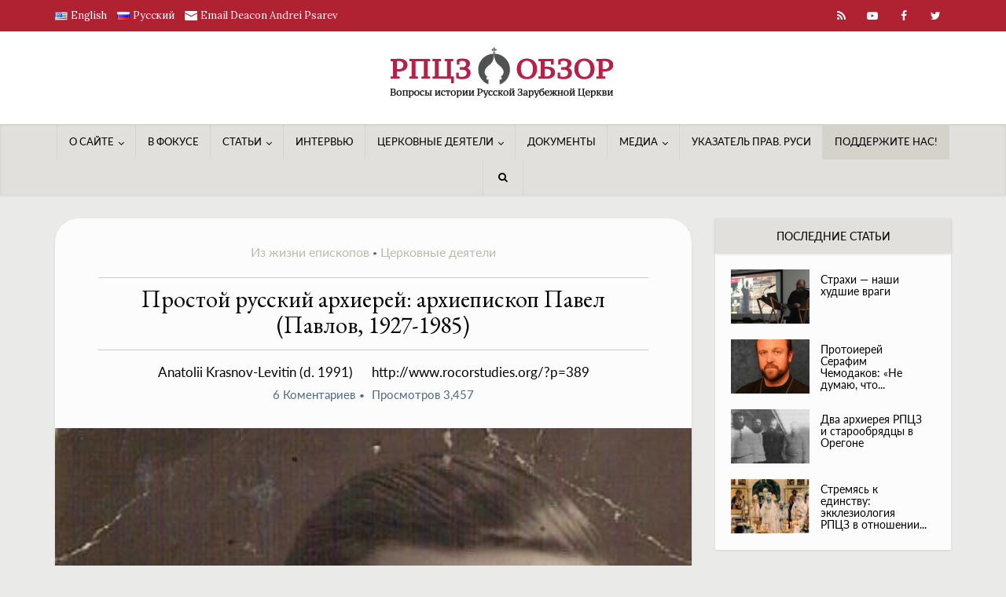

--- FILE ---
content_type: text/html; charset=UTF-8
request_url: https://www.rocorstudies.org/ru/2010/03/28/prostoj-russkij-arxierej-arxiepiskop-pavel-pavlov-1927-1985/
body_size: 47741
content:
<!DOCTYPE html>
<html dir="ltr" lang="ru-RU" prefix="og: https://ogp.me/ns#" class="no-js no-svg">

<head>

<meta http-equiv="Content-Type" content="text/html; charset=UTF-8" />
	<meta charset='UTF-8'>
<meta name='keywords' content='ROCOR Studies, Historical Studies for the Russian Church Abroad, РПЦЗ: Обзор'>
<meta name='languages' content='EN, RU'>
<meta name="viewport" content="user-scalable=yes, width=device-width, initial-scale=1.0, maximum-scale=1, minimum-scale=1">
<link rel="profile" href="https://gmpg.org/xfn/11" />
<title>Простой русский архиерей: архиепископ Павел (Павлов, 1927-1985) - РПЦЗ:Обзор</title>
	<style>img:is([sizes="auto" i], [sizes^="auto," i]) { contain-intrinsic-size: 3000px 1500px }</style>
	
		<!-- All in One SEO 4.9.3 - aioseo.com -->
	<meta name="description" content="Предлагаем вниманию читателей отрывок из ставших библиографической редкостью воспоминаний церковного писателия А.Э.Краснова-Левитина (ум.1991), По морям, по волнам... (Изд-во «Поиски», Париж 1986) представляющих ценность своей непосредственностью, а также фотографии из архива типографии Свято-Троицкого монастыря в разделе GALLERY. Историк Австралийской епархии протоиерей Михаил Протопопов выпустил монографию (525 cтр.) на русском языке житийного характера посвященную Владыке Павлу: Archbishop" />
	<meta name="robots" content="max-image-preview:large" />
	<meta name="author" content="Deacon Andrei Psarev"/>
	<meta name="google-site-verification" content="google-site-verification=KLi4XxlyAmhedRjsQW3BynmLobFwk9tYtuoXB51uNXM" />
	<meta name="msvalidate.01" content="52bqow0xbf" />
	<meta name="yandex-verification" content="2b9b7bed701a71e2" />
	<link rel="canonical" href="https://www.rocorstudies.org/ru/2010/03/28/prostoj-russkij-arxierej-arxiepiskop-pavel-pavlov-1927-1985/" />
	<meta name="generator" content="All in One SEO (AIOSEO) 4.9.3" />
		<meta property="og:locale" content="ru_RU" />
		<meta property="og:site_name" content="РПЦЗ:Обзор - Вопросы Истории Русской Зарубежной Церкви" />
		<meta property="og:type" content="article" />
		<meta property="og:title" content="Простой русский архиерей: архиепископ Павел (Павлов, 1927-1985) - РПЦЗ:Обзор" />
		<meta property="og:description" content="Предлагаем вниманию читателей отрывок из ставших библиографической редкостью воспоминаний церковного писателия А.Э.Краснова-Левитина (ум.1991), По морям, по волнам... (Изд-во «Поиски», Париж 1986) представляющих ценность своей непосредственностью, а также фотографии из архива типографии Свято-Троицкого монастыря в разделе GALLERY. Историк Австралийской епархии протоиерей Михаил Протопопов выпустил монографию (525 cтр.) на русском языке житийного характера посвященную Владыке Павлу: Archbishop" />
		<meta property="og:url" content="https://www.rocorstudies.org/ru/2010/03/28/prostoj-russkij-arxierej-arxiepiskop-pavel-pavlov-1927-1985/" />
		<meta property="og:image" content="https://www.rocorstudies.org/wp-content/uploads/2012/05/pavelyoungman.jpg" />
		<meta property="og:image:secure_url" content="https://www.rocorstudies.org/wp-content/uploads/2012/05/pavelyoungman.jpg" />
		<meta property="og:image:width" content="432" />
		<meta property="og:image:height" content="493" />
		<meta property="article:published_time" content="2010-03-28T00:00:00+00:00" />
		<meta property="article:modified_time" content="2020-12-25T17:38:29+00:00" />
		<meta property="article:publisher" content="https://www.facebook.com/groups/110063552339710" />
		<meta name="twitter:card" content="summary" />
		<meta name="twitter:site" content="@rocorstudies" />
		<meta name="twitter:title" content="Простой русский архиерей: архиепископ Павел (Павлов, 1927-1985) - РПЦЗ:Обзор" />
		<meta name="twitter:description" content="Предлагаем вниманию читателей отрывок из ставших библиографической редкостью воспоминаний церковного писателия А.Э.Краснова-Левитина (ум.1991), По морям, по волнам... (Изд-во «Поиски», Париж 1986) представляющих ценность своей непосредственностью, а также фотографии из архива типографии Свято-Троицкого монастыря в разделе GALLERY. Историк Австралийской епархии протоиерей Михаил Протопопов выпустил монографию (525 cтр.) на русском языке житийного характера посвященную Владыке Павлу: Archbishop" />
		<meta name="twitter:creator" content="@rocorstudies" />
		<meta name="twitter:image" content="https://www.rocorstudies.org/wp-content/uploads/2020/10/ROCOR-STUDIES-LOGO-E-640.png" />
		<script type="application/ld+json" class="aioseo-schema">
			{"@context":"https:\/\/schema.org","@graph":[{"@type":"BlogPosting","@id":"https:\/\/www.rocorstudies.org\/ru\/2010\/03\/28\/prostoj-russkij-arxierej-arxiepiskop-pavel-pavlov-1927-1985\/#blogposting","name":"\u041f\u0440\u043e\u0441\u0442\u043e\u0439 \u0440\u0443\u0441\u0441\u043a\u0438\u0439 \u0430\u0440\u0445\u0438\u0435\u0440\u0435\u0439: \u0430\u0440\u0445\u0438\u0435\u043f\u0438\u0441\u043a\u043e\u043f \u041f\u0430\u0432\u0435\u043b (\u041f\u0430\u0432\u043b\u043e\u0432, 1927-1985) - \u0420\u041f\u0426\u0417:\u041e\u0431\u0437\u043e\u0440","headline":"\u041f\u0440\u043e\u0441\u0442\u043e\u0439 \u0440\u0443\u0441\u0441\u043a\u0438\u0439 \u0430\u0440\u0445\u0438\u0435\u0440\u0435\u0439: \u0430\u0440\u0445\u0438\u0435\u043f\u0438\u0441\u043a\u043e\u043f \u041f\u0430\u0432\u0435\u043b (\u041f\u0430\u0432\u043b\u043e\u0432, 1927-1985)","author":{"@id":"https:\/\/www.rocorstudies.org\/ru\/author\/editor\/#author"},"publisher":{"@id":"https:\/\/www.rocorstudies.org\/#organization"},"image":{"@type":"ImageObject","url":"https:\/\/www.rocorstudies.org\/wp-content\/uploads\/2012\/05\/pavelyoungman.jpg","width":432,"height":493,"caption":"\u0410\u0440\u0445\u0438\u0435\u043f\u0438\u0441\u043a\u043e\u043f \u041f\u0430\u0432\u0435\u043b \u0410\u0432\u0441\u0442\u0440\u0430\u043b\u0438\u0439\u0441\u043a\u0438\u0439"},"datePublished":"2010-03-28T00:00:00-05:00","dateModified":"2020-12-25T12:38:29-05:00","inLanguage":"ru-RU","commentCount":6,"mainEntityOfPage":{"@id":"https:\/\/www.rocorstudies.org\/ru\/2010\/03\/28\/prostoj-russkij-arxierej-arxiepiskop-pavel-pavlov-1927-1985\/#webpage"},"isPartOf":{"@id":"https:\/\/www.rocorstudies.org\/ru\/2010\/03\/28\/prostoj-russkij-arxierej-arxiepiskop-pavel-pavlov-1927-1985\/#webpage"},"articleSection":"\u0418\u0437 \u0436\u0438\u0437\u043d\u0438 \u0435\u043f\u0438\u0441\u043a\u043e\u043f\u043e\u0432, \u0426\u0435\u0440\u043a\u043e\u0432\u043d\u044b\u0435 \u0434\u0435\u044f\u0442\u0435\u043b\u0438, \u0420\u0443\u0441\u0441\u043a\u0438\u0439, pll_5f8a2c2a6df15"},{"@type":"BreadcrumbList","@id":"https:\/\/www.rocorstudies.org\/ru\/2010\/03\/28\/prostoj-russkij-arxierej-arxiepiskop-pavel-pavlov-1927-1985\/#breadcrumblist","itemListElement":[{"@type":"ListItem","@id":"https:\/\/www.rocorstudies.org#listItem","position":1,"name":"Home","item":"https:\/\/www.rocorstudies.org","nextItem":{"@type":"ListItem","@id":"https:\/\/www.rocorstudies.org\/ru\/category\/church-people-ru\/#listItem","name":"\u0426\u0435\u0440\u043a\u043e\u0432\u043d\u044b\u0435 \u0434\u0435\u044f\u0442\u0435\u043b\u0438"}},{"@type":"ListItem","@id":"https:\/\/www.rocorstudies.org\/ru\/category\/church-people-ru\/#listItem","position":2,"name":"\u0426\u0435\u0440\u043a\u043e\u0432\u043d\u044b\u0435 \u0434\u0435\u044f\u0442\u0435\u043b\u0438","item":"https:\/\/www.rocorstudies.org\/ru\/category\/church-people-ru\/","nextItem":{"@type":"ListItem","@id":"https:\/\/www.rocorstudies.org\/ru\/category\/church-people-ru\/lives-of-bishops-ru\/#listItem","name":"\u0418\u0437 \u0436\u0438\u0437\u043d\u0438 \u0435\u043f\u0438\u0441\u043a\u043e\u043f\u043e\u0432"},"previousItem":{"@type":"ListItem","@id":"https:\/\/www.rocorstudies.org#listItem","name":"Home"}},{"@type":"ListItem","@id":"https:\/\/www.rocorstudies.org\/ru\/category\/church-people-ru\/lives-of-bishops-ru\/#listItem","position":3,"name":"\u0418\u0437 \u0436\u0438\u0437\u043d\u0438 \u0435\u043f\u0438\u0441\u043a\u043e\u043f\u043e\u0432","item":"https:\/\/www.rocorstudies.org\/ru\/category\/church-people-ru\/lives-of-bishops-ru\/","nextItem":{"@type":"ListItem","@id":"https:\/\/www.rocorstudies.org\/ru\/2010\/03\/28\/prostoj-russkij-arxierej-arxiepiskop-pavel-pavlov-1927-1985\/#listItem","name":"\u041f\u0440\u043e\u0441\u0442\u043e\u0439 \u0440\u0443\u0441\u0441\u043a\u0438\u0439 \u0430\u0440\u0445\u0438\u0435\u0440\u0435\u0439: \u0430\u0440\u0445\u0438\u0435\u043f\u0438\u0441\u043a\u043e\u043f \u041f\u0430\u0432\u0435\u043b (\u041f\u0430\u0432\u043b\u043e\u0432, 1927-1985)"},"previousItem":{"@type":"ListItem","@id":"https:\/\/www.rocorstudies.org\/ru\/category\/church-people-ru\/#listItem","name":"\u0426\u0435\u0440\u043a\u043e\u0432\u043d\u044b\u0435 \u0434\u0435\u044f\u0442\u0435\u043b\u0438"}},{"@type":"ListItem","@id":"https:\/\/www.rocorstudies.org\/ru\/2010\/03\/28\/prostoj-russkij-arxierej-arxiepiskop-pavel-pavlov-1927-1985\/#listItem","position":4,"name":"\u041f\u0440\u043e\u0441\u0442\u043e\u0439 \u0440\u0443\u0441\u0441\u043a\u0438\u0439 \u0430\u0440\u0445\u0438\u0435\u0440\u0435\u0439: \u0430\u0440\u0445\u0438\u0435\u043f\u0438\u0441\u043a\u043e\u043f \u041f\u0430\u0432\u0435\u043b (\u041f\u0430\u0432\u043b\u043e\u0432, 1927-1985)","previousItem":{"@type":"ListItem","@id":"https:\/\/www.rocorstudies.org\/ru\/category\/church-people-ru\/lives-of-bishops-ru\/#listItem","name":"\u0418\u0437 \u0436\u0438\u0437\u043d\u0438 \u0435\u043f\u0438\u0441\u043a\u043e\u043f\u043e\u0432"}}]},{"@type":"Organization","@id":"https:\/\/www.rocorstudies.org\/#organization","name":"ROCOR Studies","description":"\u0412\u043e\u043f\u0440\u043e\u0441\u044b \u0418\u0441\u0442\u043e\u0440\u0438\u0438 \u0420\u0443\u0441\u0441\u043a\u043e\u0439 \u0417\u0430\u0440\u0443\u0431\u0435\u0436\u043d\u043e\u0439 \u0426\u0435\u0440\u043a\u0432\u0438","url":"https:\/\/www.rocorstudies.org\/","logo":{"@type":"ImageObject","url":"https:\/\/www.rocorstudies.org\/wp-content\/uploads\/2020\/10\/ROCOR-STUDIES-LOGO-E-640.png","@id":"https:\/\/www.rocorstudies.org\/ru\/2010\/03\/28\/prostoj-russkij-arxierej-arxiepiskop-pavel-pavlov-1927-1985\/#organizationLogo","width":640,"height":132},"image":{"@id":"https:\/\/www.rocorstudies.org\/ru\/2010\/03\/28\/prostoj-russkij-arxierej-arxiepiskop-pavel-pavlov-1927-1985\/#organizationLogo"},"sameAs":["https:\/\/www.facebook.com\/groups\/110063552339710","https:\/\/www.twitter.com\/rocorstudies","https:\/\/www.youtube.com\/user\/rocorstudies","https:\/\/www.linkedin.com\/in\/andreipsarev\/"]},{"@type":"Person","@id":"https:\/\/www.rocorstudies.org\/ru\/author\/editor\/#author","url":"https:\/\/www.rocorstudies.org\/ru\/author\/editor\/","name":"Deacon Andrei Psarev","image":{"@type":"ImageObject","@id":"https:\/\/www.rocorstudies.org\/ru\/2010\/03\/28\/prostoj-russkij-arxierej-arxiepiskop-pavel-pavlov-1927-1985\/#authorImage","url":"https:\/\/secure.gravatar.com\/avatar\/971855cfaba982299c805e4a26252db9e2d7156eed801e4d2c7f79c35fff36ed?s=96&d=mm&r=g","width":96,"height":96,"caption":"Deacon Andrei Psarev"}},{"@type":"WebPage","@id":"https:\/\/www.rocorstudies.org\/ru\/2010\/03\/28\/prostoj-russkij-arxierej-arxiepiskop-pavel-pavlov-1927-1985\/#webpage","url":"https:\/\/www.rocorstudies.org\/ru\/2010\/03\/28\/prostoj-russkij-arxierej-arxiepiskop-pavel-pavlov-1927-1985\/","name":"\u041f\u0440\u043e\u0441\u0442\u043e\u0439 \u0440\u0443\u0441\u0441\u043a\u0438\u0439 \u0430\u0440\u0445\u0438\u0435\u0440\u0435\u0439: \u0430\u0440\u0445\u0438\u0435\u043f\u0438\u0441\u043a\u043e\u043f \u041f\u0430\u0432\u0435\u043b (\u041f\u0430\u0432\u043b\u043e\u0432, 1927-1985) - \u0420\u041f\u0426\u0417:\u041e\u0431\u0437\u043e\u0440","description":"\u041f\u0440\u0435\u0434\u043b\u0430\u0433\u0430\u0435\u043c \u0432\u043d\u0438\u043c\u0430\u043d\u0438\u044e \u0447\u0438\u0442\u0430\u0442\u0435\u043b\u0435\u0439 \u043e\u0442\u0440\u044b\u0432\u043e\u043a \u0438\u0437 \u0441\u0442\u0430\u0432\u0448\u0438\u0445 \u0431\u0438\u0431\u043b\u0438\u043e\u0433\u0440\u0430\u0444\u0438\u0447\u0435\u0441\u043a\u043e\u0439 \u0440\u0435\u0434\u043a\u043e\u0441\u0442\u044c\u044e \u0432\u043e\u0441\u043f\u043e\u043c\u0438\u043d\u0430\u043d\u0438\u0439 \u0446\u0435\u0440\u043a\u043e\u0432\u043d\u043e\u0433\u043e \u043f\u0438\u0441\u0430\u0442\u0435\u043b\u0438\u044f \u0410.\u042d.\u041a\u0440\u0430\u0441\u043d\u043e\u0432\u0430-\u041b\u0435\u0432\u0438\u0442\u0438\u043d\u0430 (\u0443\u043c.1991), \u041f\u043e \u043c\u043e\u0440\u044f\u043c, \u043f\u043e \u0432\u043e\u043b\u043d\u0430\u043c... (\u0418\u0437\u0434-\u0432\u043e \u00ab\u041f\u043e\u0438\u0441\u043a\u0438\u00bb, \u041f\u0430\u0440\u0438\u0436 1986) \u043f\u0440\u0435\u0434\u0441\u0442\u0430\u0432\u043b\u044f\u044e\u0449\u0438\u0445 \u0446\u0435\u043d\u043d\u043e\u0441\u0442\u044c \u0441\u0432\u043e\u0435\u0439 \u043d\u0435\u043f\u043e\u0441\u0440\u0435\u0434\u0441\u0442\u0432\u0435\u043d\u043d\u043e\u0441\u0442\u044c\u044e, \u0430 \u0442\u0430\u043a\u0436\u0435 \u0444\u043e\u0442\u043e\u0433\u0440\u0430\u0444\u0438\u0438 \u0438\u0437 \u0430\u0440\u0445\u0438\u0432\u0430 \u0442\u0438\u043f\u043e\u0433\u0440\u0430\u0444\u0438\u0438 \u0421\u0432\u044f\u0442\u043e-\u0422\u0440\u043e\u0438\u0446\u043a\u043e\u0433\u043e \u043c\u043e\u043d\u0430\u0441\u0442\u044b\u0440\u044f \u0432 \u0440\u0430\u0437\u0434\u0435\u043b\u0435 GALLERY. \u0418\u0441\u0442\u043e\u0440\u0438\u043a \u0410\u0432\u0441\u0442\u0440\u0430\u043b\u0438\u0439\u0441\u043a\u043e\u0439 \u0435\u043f\u0430\u0440\u0445\u0438\u0438 \u043f\u0440\u043e\u0442\u043e\u0438\u0435\u0440\u0435\u0439 \u041c\u0438\u0445\u0430\u0438\u043b \u041f\u0440\u043e\u0442\u043e\u043f\u043e\u043f\u043e\u0432 \u0432\u044b\u043f\u0443\u0441\u0442\u0438\u043b \u043c\u043e\u043d\u043e\u0433\u0440\u0430\u0444\u0438\u044e (525 c\u0442\u0440.) \u043d\u0430 \u0440\u0443\u0441\u0441\u043a\u043e\u043c \u044f\u0437\u044b\u043a\u0435 \u0436\u0438\u0442\u0438\u0439\u043d\u043e\u0433\u043e \u0445\u0430\u0440\u0430\u043a\u0442\u0435\u0440\u0430 \u043f\u043e\u0441\u0432\u044f\u0449\u0435\u043d\u043d\u0443\u044e \u0412\u043b\u0430\u0434\u044b\u043a\u0435 \u041f\u0430\u0432\u043b\u0443: Archbishop","inLanguage":"ru-RU","isPartOf":{"@id":"https:\/\/www.rocorstudies.org\/#website"},"breadcrumb":{"@id":"https:\/\/www.rocorstudies.org\/ru\/2010\/03\/28\/prostoj-russkij-arxierej-arxiepiskop-pavel-pavlov-1927-1985\/#breadcrumblist"},"author":{"@id":"https:\/\/www.rocorstudies.org\/ru\/author\/editor\/#author"},"creator":{"@id":"https:\/\/www.rocorstudies.org\/ru\/author\/editor\/#author"},"image":{"@type":"ImageObject","url":"https:\/\/www.rocorstudies.org\/wp-content\/uploads\/2012\/05\/pavelyoungman.jpg","@id":"https:\/\/www.rocorstudies.org\/ru\/2010\/03\/28\/prostoj-russkij-arxierej-arxiepiskop-pavel-pavlov-1927-1985\/#mainImage","width":432,"height":493,"caption":"\u0410\u0440\u0445\u0438\u0435\u043f\u0438\u0441\u043a\u043e\u043f \u041f\u0430\u0432\u0435\u043b \u0410\u0432\u0441\u0442\u0440\u0430\u043b\u0438\u0439\u0441\u043a\u0438\u0439"},"primaryImageOfPage":{"@id":"https:\/\/www.rocorstudies.org\/ru\/2010\/03\/28\/prostoj-russkij-arxierej-arxiepiskop-pavel-pavlov-1927-1985\/#mainImage"},"datePublished":"2010-03-28T00:00:00-05:00","dateModified":"2020-12-25T12:38:29-05:00"},{"@type":"WebSite","@id":"https:\/\/www.rocorstudies.org\/#website","url":"https:\/\/www.rocorstudies.org\/","name":"ROCOR Studies","description":"\u0412\u043e\u043f\u0440\u043e\u0441\u044b \u0418\u0441\u0442\u043e\u0440\u0438\u0438 \u0420\u0443\u0441\u0441\u043a\u043e\u0439 \u0417\u0430\u0440\u0443\u0431\u0435\u0436\u043d\u043e\u0439 \u0426\u0435\u0440\u043a\u0432\u0438","inLanguage":"ru-RU","publisher":{"@id":"https:\/\/www.rocorstudies.org\/#organization"}}]}
		</script>
		<!-- All in One SEO -->

<link rel="alternate" href="https://www.rocorstudies.org/2010/03/28/a-simple-russian-bishop-archbishop-paul-pavlov-1927-1985/" hreflang="en" />
<link rel="alternate" href="https://www.rocorstudies.org/ru/2010/03/28/prostoj-russkij-arxierej-arxiepiskop-pavel-pavlov-1927-1985/" hreflang="ru" />
<link rel='dns-prefetch' href='//fonts.googleapis.com' />
<link rel="alternate" type="application/rss+xml" title="РПЦЗ:Обзор &raquo; Feed" href="https://www.rocorstudies.org/ru/feed/" />
<link rel="alternate" type="application/rss+xml" title="РПЦЗ:Обзор &raquo; Comments Feed" href="https://www.rocorstudies.org/ru/comments/feed/" />
<link rel="alternate" type="application/rss+xml" title="РПЦЗ:Обзор &raquo; Простой русский архиерей: архиепископ Павел (Павлов, 1927-1985) Comments Feed" href="https://www.rocorstudies.org/ru/2010/03/28/prostoj-russkij-arxierej-arxiepiskop-pavel-pavlov-1927-1985/feed/" />
<script type="text/javascript">
/* <![CDATA[ */
window._wpemojiSettings = {"baseUrl":"https:\/\/s.w.org\/images\/core\/emoji\/16.0.1\/72x72\/","ext":".png","svgUrl":"https:\/\/s.w.org\/images\/core\/emoji\/16.0.1\/svg\/","svgExt":".svg","source":{"concatemoji":"https:\/\/www.rocorstudies.org\/wp-includes\/js\/wp-emoji-release.min.js?ver=6.8.3"}};
/*! This file is auto-generated */
!function(s,n){var o,i,e;function c(e){try{var t={supportTests:e,timestamp:(new Date).valueOf()};sessionStorage.setItem(o,JSON.stringify(t))}catch(e){}}function p(e,t,n){e.clearRect(0,0,e.canvas.width,e.canvas.height),e.fillText(t,0,0);var t=new Uint32Array(e.getImageData(0,0,e.canvas.width,e.canvas.height).data),a=(e.clearRect(0,0,e.canvas.width,e.canvas.height),e.fillText(n,0,0),new Uint32Array(e.getImageData(0,0,e.canvas.width,e.canvas.height).data));return t.every(function(e,t){return e===a[t]})}function u(e,t){e.clearRect(0,0,e.canvas.width,e.canvas.height),e.fillText(t,0,0);for(var n=e.getImageData(16,16,1,1),a=0;a<n.data.length;a++)if(0!==n.data[a])return!1;return!0}function f(e,t,n,a){switch(t){case"flag":return n(e,"\ud83c\udff3\ufe0f\u200d\u26a7\ufe0f","\ud83c\udff3\ufe0f\u200b\u26a7\ufe0f")?!1:!n(e,"\ud83c\udde8\ud83c\uddf6","\ud83c\udde8\u200b\ud83c\uddf6")&&!n(e,"\ud83c\udff4\udb40\udc67\udb40\udc62\udb40\udc65\udb40\udc6e\udb40\udc67\udb40\udc7f","\ud83c\udff4\u200b\udb40\udc67\u200b\udb40\udc62\u200b\udb40\udc65\u200b\udb40\udc6e\u200b\udb40\udc67\u200b\udb40\udc7f");case"emoji":return!a(e,"\ud83e\udedf")}return!1}function g(e,t,n,a){var r="undefined"!=typeof WorkerGlobalScope&&self instanceof WorkerGlobalScope?new OffscreenCanvas(300,150):s.createElement("canvas"),o=r.getContext("2d",{willReadFrequently:!0}),i=(o.textBaseline="top",o.font="600 32px Arial",{});return e.forEach(function(e){i[e]=t(o,e,n,a)}),i}function t(e){var t=s.createElement("script");t.src=e,t.defer=!0,s.head.appendChild(t)}"undefined"!=typeof Promise&&(o="wpEmojiSettingsSupports",i=["flag","emoji"],n.supports={everything:!0,everythingExceptFlag:!0},e=new Promise(function(e){s.addEventListener("DOMContentLoaded",e,{once:!0})}),new Promise(function(t){var n=function(){try{var e=JSON.parse(sessionStorage.getItem(o));if("object"==typeof e&&"number"==typeof e.timestamp&&(new Date).valueOf()<e.timestamp+604800&&"object"==typeof e.supportTests)return e.supportTests}catch(e){}return null}();if(!n){if("undefined"!=typeof Worker&&"undefined"!=typeof OffscreenCanvas&&"undefined"!=typeof URL&&URL.createObjectURL&&"undefined"!=typeof Blob)try{var e="postMessage("+g.toString()+"("+[JSON.stringify(i),f.toString(),p.toString(),u.toString()].join(",")+"));",a=new Blob([e],{type:"text/javascript"}),r=new Worker(URL.createObjectURL(a),{name:"wpTestEmojiSupports"});return void(r.onmessage=function(e){c(n=e.data),r.terminate(),t(n)})}catch(e){}c(n=g(i,f,p,u))}t(n)}).then(function(e){for(var t in e)n.supports[t]=e[t],n.supports.everything=n.supports.everything&&n.supports[t],"flag"!==t&&(n.supports.everythingExceptFlag=n.supports.everythingExceptFlag&&n.supports[t]);n.supports.everythingExceptFlag=n.supports.everythingExceptFlag&&!n.supports.flag,n.DOMReady=!1,n.readyCallback=function(){n.DOMReady=!0}}).then(function(){return e}).then(function(){var e;n.supports.everything||(n.readyCallback(),(e=n.source||{}).concatemoji?t(e.concatemoji):e.wpemoji&&e.twemoji&&(t(e.twemoji),t(e.wpemoji)))}))}((window,document),window._wpemojiSettings);
/* ]]> */
</script>
<link rel='stylesheet' id='mci-footnotes-amp-tooltips-pagelayout-none-css' href='https://www.rocorstudies.org/wp-content/plugins/footnotes/css/footnotes-amptbrpl0.min.css?ver=2.7.3' type='text/css' media='all' />
<link rel='stylesheet' id='dashicons-css' href='https://www.rocorstudies.org/wp-includes/css/dashicons.min.css?ver=6.8.3' type='text/css' media='all' />
<link rel='stylesheet' id='post-views-counter-frontend-css' href='https://www.rocorstudies.org/wp-content/plugins/post-views-counter/css/frontend.css?ver=1.7.3' type='text/css' media='all' />
<style id='wp-emoji-styles-inline-css' type='text/css'>

	img.wp-smiley, img.emoji {
		display: inline !important;
		border: none !important;
		box-shadow: none !important;
		height: 1em !important;
		width: 1em !important;
		margin: 0 0.07em !important;
		vertical-align: -0.1em !important;
		background: none !important;
		padding: 0 !important;
	}
</style>
<link rel='stylesheet' id='wp-block-library-css' href='https://www.rocorstudies.org/wp-includes/css/dist/block-library/style.min.css?ver=6.8.3' type='text/css' media='all' />
<style id='classic-theme-styles-inline-css' type='text/css'>
/*! This file is auto-generated */
.wp-block-button__link{color:#fff;background-color:#32373c;border-radius:9999px;box-shadow:none;text-decoration:none;padding:calc(.667em + 2px) calc(1.333em + 2px);font-size:1.125em}.wp-block-file__button{background:#32373c;color:#fff;text-decoration:none}
</style>
<link rel='stylesheet' id='aioseo/css/src/vue/standalone/blocks/table-of-contents/global.scss-css' href='https://www.rocorstudies.org/wp-content/plugins/all-in-one-seo-pack/dist/Lite/assets/css/table-of-contents/global.e90f6d47.css?ver=4.9.3' type='text/css' media='all' />
<link rel='stylesheet' id='wp-components-css' href='https://www.rocorstudies.org/wp-includes/css/dist/components/style.min.css?ver=6.8.3' type='text/css' media='all' />
<link rel='stylesheet' id='wp-preferences-css' href='https://www.rocorstudies.org/wp-includes/css/dist/preferences/style.min.css?ver=6.8.3' type='text/css' media='all' />
<link rel='stylesheet' id='wp-block-editor-css' href='https://www.rocorstudies.org/wp-includes/css/dist/block-editor/style.min.css?ver=6.8.3' type='text/css' media='all' />
<link rel='stylesheet' id='popup-maker-block-library-style-css' href='https://www.rocorstudies.org/wp-content/plugins/popup-maker/dist/packages/block-library-style.css?ver=dbea705cfafe089d65f1' type='text/css' media='all' />
<style id='global-styles-inline-css' type='text/css'>
:root{--wp--preset--aspect-ratio--square: 1;--wp--preset--aspect-ratio--4-3: 4/3;--wp--preset--aspect-ratio--3-4: 3/4;--wp--preset--aspect-ratio--3-2: 3/2;--wp--preset--aspect-ratio--2-3: 2/3;--wp--preset--aspect-ratio--16-9: 16/9;--wp--preset--aspect-ratio--9-16: 9/16;--wp--preset--color--black: #000000;--wp--preset--color--cyan-bluish-gray: #abb8c3;--wp--preset--color--white: #ffffff;--wp--preset--color--pale-pink: #f78da7;--wp--preset--color--vivid-red: #cf2e2e;--wp--preset--color--luminous-vivid-orange: #ff6900;--wp--preset--color--luminous-vivid-amber: #fcb900;--wp--preset--color--light-green-cyan: #7bdcb5;--wp--preset--color--vivid-green-cyan: #00d084;--wp--preset--color--pale-cyan-blue: #8ed1fc;--wp--preset--color--vivid-cyan-blue: #0693e3;--wp--preset--color--vivid-purple: #9b51e0;--wp--preset--color--vce-acc: #4e6984;--wp--preset--color--vce-meta: #4e6984;--wp--preset--color--vce-txt: #000000;--wp--preset--color--vce-bg: #fcfcfc;--wp--preset--color--vce-cat-0: ;--wp--preset--color--vce-cat-706: #000000;--wp--preset--color--vce-cat-47: #babaad;--wp--preset--color--vce-cat-62: #babaad;--wp--preset--color--vce-cat-83: #babaad;--wp--preset--color--vce-cat-66: #babaad;--wp--preset--color--vce-cat-64: #babaad;--wp--preset--color--vce-cat-229: #babaad;--wp--preset--color--vce-cat-78: #babaad;--wp--preset--color--vce-cat-81: #babaad;--wp--preset--color--vce-cat-63: #babaad;--wp--preset--color--vce-cat-230: #babaad;--wp--preset--color--vce-cat-65: #babaad;--wp--preset--color--vce-cat-49: #babaad;--wp--preset--color--vce-cat-59: #babaad;--wp--preset--color--vce-cat-51: #babaad;--wp--preset--color--vce-cat-52: #babaad;--wp--preset--color--vce-cat-58: #babaad;--wp--preset--color--vce-cat-54: #babaad;--wp--preset--color--vce-cat-50: #babaad;--wp--preset--color--vce-cat-82: #babaad;--wp--preset--color--vce-cat-67: #babaad;--wp--preset--color--vce-cat-55: #babaad;--wp--preset--color--vce-cat-57: #babaad;--wp--preset--color--vce-cat-690: #babaad;--wp--preset--color--vce-cat-56: #babaad;--wp--preset--color--vce-cat-692: #babaad;--wp--preset--color--vce-cat-686: #babaad;--wp--preset--color--vce-cat-469: #babaad;--wp--preset--color--vce-cat-519: #babaad;--wp--preset--color--vce-cat-696: #babaad;--wp--preset--color--vce-cat-714: #babaad;--wp--preset--color--vce-cat-688: #babaad;--wp--preset--color--vce-cat-242: #babaad;--wp--preset--color--vce-cat-483: #babaad;--wp--preset--color--vce-cat-497: #babaad;--wp--preset--color--vce-cat-708: #babaad;--wp--preset--color--vce-cat-485: #babaad;--wp--preset--color--vce-cat-527: #babaad;--wp--preset--color--vce-cat-539: #babaad;--wp--preset--color--vce-cat-471: #babaad;--wp--preset--color--vce-cat-465: #babaad;--wp--preset--color--vce-cat-505: #babaad;--wp--preset--color--vce-cat-457: #babaad;--wp--preset--color--vce-cat-551: #babaad;--wp--preset--color--vce-cat-455: #babaad;--wp--preset--color--vce-cat-491: #babaad;--wp--preset--color--vce-cat-479: #babaad;--wp--preset--color--vce-cat-507: #babaad;--wp--preset--color--vce-cat-463: #babaad;--wp--preset--color--vce-cat-487: #babaad;--wp--preset--color--vce-cat-499: #babaad;--wp--preset--color--vce-cat-493: #babaad;--wp--preset--color--vce-cat-521: #babaad;--wp--preset--color--vce-cat-900: #babaad;--wp--preset--color--vce-cat-904: #babaad;--wp--preset--color--vce-cat-48: #babaad;--wp--preset--color--vce-cat-1777: #000000;--wp--preset--color--vce-cat-1779: #000000;--wp--preset--color--vce-cat-1934: #babaad;--wp--preset--gradient--vivid-cyan-blue-to-vivid-purple: linear-gradient(135deg,rgba(6,147,227,1) 0%,rgb(155,81,224) 100%);--wp--preset--gradient--light-green-cyan-to-vivid-green-cyan: linear-gradient(135deg,rgb(122,220,180) 0%,rgb(0,208,130) 100%);--wp--preset--gradient--luminous-vivid-amber-to-luminous-vivid-orange: linear-gradient(135deg,rgba(252,185,0,1) 0%,rgba(255,105,0,1) 100%);--wp--preset--gradient--luminous-vivid-orange-to-vivid-red: linear-gradient(135deg,rgba(255,105,0,1) 0%,rgb(207,46,46) 100%);--wp--preset--gradient--very-light-gray-to-cyan-bluish-gray: linear-gradient(135deg,rgb(238,238,238) 0%,rgb(169,184,195) 100%);--wp--preset--gradient--cool-to-warm-spectrum: linear-gradient(135deg,rgb(74,234,220) 0%,rgb(151,120,209) 20%,rgb(207,42,186) 40%,rgb(238,44,130) 60%,rgb(251,105,98) 80%,rgb(254,248,76) 100%);--wp--preset--gradient--blush-light-purple: linear-gradient(135deg,rgb(255,206,236) 0%,rgb(152,150,240) 100%);--wp--preset--gradient--blush-bordeaux: linear-gradient(135deg,rgb(254,205,165) 0%,rgb(254,45,45) 50%,rgb(107,0,62) 100%);--wp--preset--gradient--luminous-dusk: linear-gradient(135deg,rgb(255,203,112) 0%,rgb(199,81,192) 50%,rgb(65,88,208) 100%);--wp--preset--gradient--pale-ocean: linear-gradient(135deg,rgb(255,245,203) 0%,rgb(182,227,212) 50%,rgb(51,167,181) 100%);--wp--preset--gradient--electric-grass: linear-gradient(135deg,rgb(202,248,128) 0%,rgb(113,206,126) 100%);--wp--preset--gradient--midnight: linear-gradient(135deg,rgb(2,3,129) 0%,rgb(40,116,252) 100%);--wp--preset--font-size--small: 14px;--wp--preset--font-size--medium: 20px;--wp--preset--font-size--large: 23px;--wp--preset--font-size--x-large: 42px;--wp--preset--font-size--normal: 17px;--wp--preset--font-size--huge: 29px;--wp--preset--spacing--20: 0.44rem;--wp--preset--spacing--30: 0.67rem;--wp--preset--spacing--40: 1rem;--wp--preset--spacing--50: 1.5rem;--wp--preset--spacing--60: 2.25rem;--wp--preset--spacing--70: 3.38rem;--wp--preset--spacing--80: 5.06rem;--wp--preset--shadow--natural: 6px 6px 9px rgba(0, 0, 0, 0.2);--wp--preset--shadow--deep: 12px 12px 50px rgba(0, 0, 0, 0.4);--wp--preset--shadow--sharp: 6px 6px 0px rgba(0, 0, 0, 0.2);--wp--preset--shadow--outlined: 6px 6px 0px -3px rgba(255, 255, 255, 1), 6px 6px rgba(0, 0, 0, 1);--wp--preset--shadow--crisp: 6px 6px 0px rgba(0, 0, 0, 1);}:where(.is-layout-flex){gap: 0.5em;}:where(.is-layout-grid){gap: 0.5em;}body .is-layout-flex{display: flex;}.is-layout-flex{flex-wrap: wrap;align-items: center;}.is-layout-flex > :is(*, div){margin: 0;}body .is-layout-grid{display: grid;}.is-layout-grid > :is(*, div){margin: 0;}:where(.wp-block-columns.is-layout-flex){gap: 2em;}:where(.wp-block-columns.is-layout-grid){gap: 2em;}:where(.wp-block-post-template.is-layout-flex){gap: 1.25em;}:where(.wp-block-post-template.is-layout-grid){gap: 1.25em;}.has-black-color{color: var(--wp--preset--color--black) !important;}.has-cyan-bluish-gray-color{color: var(--wp--preset--color--cyan-bluish-gray) !important;}.has-white-color{color: var(--wp--preset--color--white) !important;}.has-pale-pink-color{color: var(--wp--preset--color--pale-pink) !important;}.has-vivid-red-color{color: var(--wp--preset--color--vivid-red) !important;}.has-luminous-vivid-orange-color{color: var(--wp--preset--color--luminous-vivid-orange) !important;}.has-luminous-vivid-amber-color{color: var(--wp--preset--color--luminous-vivid-amber) !important;}.has-light-green-cyan-color{color: var(--wp--preset--color--light-green-cyan) !important;}.has-vivid-green-cyan-color{color: var(--wp--preset--color--vivid-green-cyan) !important;}.has-pale-cyan-blue-color{color: var(--wp--preset--color--pale-cyan-blue) !important;}.has-vivid-cyan-blue-color{color: var(--wp--preset--color--vivid-cyan-blue) !important;}.has-vivid-purple-color{color: var(--wp--preset--color--vivid-purple) !important;}.has-black-background-color{background-color: var(--wp--preset--color--black) !important;}.has-cyan-bluish-gray-background-color{background-color: var(--wp--preset--color--cyan-bluish-gray) !important;}.has-white-background-color{background-color: var(--wp--preset--color--white) !important;}.has-pale-pink-background-color{background-color: var(--wp--preset--color--pale-pink) !important;}.has-vivid-red-background-color{background-color: var(--wp--preset--color--vivid-red) !important;}.has-luminous-vivid-orange-background-color{background-color: var(--wp--preset--color--luminous-vivid-orange) !important;}.has-luminous-vivid-amber-background-color{background-color: var(--wp--preset--color--luminous-vivid-amber) !important;}.has-light-green-cyan-background-color{background-color: var(--wp--preset--color--light-green-cyan) !important;}.has-vivid-green-cyan-background-color{background-color: var(--wp--preset--color--vivid-green-cyan) !important;}.has-pale-cyan-blue-background-color{background-color: var(--wp--preset--color--pale-cyan-blue) !important;}.has-vivid-cyan-blue-background-color{background-color: var(--wp--preset--color--vivid-cyan-blue) !important;}.has-vivid-purple-background-color{background-color: var(--wp--preset--color--vivid-purple) !important;}.has-black-border-color{border-color: var(--wp--preset--color--black) !important;}.has-cyan-bluish-gray-border-color{border-color: var(--wp--preset--color--cyan-bluish-gray) !important;}.has-white-border-color{border-color: var(--wp--preset--color--white) !important;}.has-pale-pink-border-color{border-color: var(--wp--preset--color--pale-pink) !important;}.has-vivid-red-border-color{border-color: var(--wp--preset--color--vivid-red) !important;}.has-luminous-vivid-orange-border-color{border-color: var(--wp--preset--color--luminous-vivid-orange) !important;}.has-luminous-vivid-amber-border-color{border-color: var(--wp--preset--color--luminous-vivid-amber) !important;}.has-light-green-cyan-border-color{border-color: var(--wp--preset--color--light-green-cyan) !important;}.has-vivid-green-cyan-border-color{border-color: var(--wp--preset--color--vivid-green-cyan) !important;}.has-pale-cyan-blue-border-color{border-color: var(--wp--preset--color--pale-cyan-blue) !important;}.has-vivid-cyan-blue-border-color{border-color: var(--wp--preset--color--vivid-cyan-blue) !important;}.has-vivid-purple-border-color{border-color: var(--wp--preset--color--vivid-purple) !important;}.has-vivid-cyan-blue-to-vivid-purple-gradient-background{background: var(--wp--preset--gradient--vivid-cyan-blue-to-vivid-purple) !important;}.has-light-green-cyan-to-vivid-green-cyan-gradient-background{background: var(--wp--preset--gradient--light-green-cyan-to-vivid-green-cyan) !important;}.has-luminous-vivid-amber-to-luminous-vivid-orange-gradient-background{background: var(--wp--preset--gradient--luminous-vivid-amber-to-luminous-vivid-orange) !important;}.has-luminous-vivid-orange-to-vivid-red-gradient-background{background: var(--wp--preset--gradient--luminous-vivid-orange-to-vivid-red) !important;}.has-very-light-gray-to-cyan-bluish-gray-gradient-background{background: var(--wp--preset--gradient--very-light-gray-to-cyan-bluish-gray) !important;}.has-cool-to-warm-spectrum-gradient-background{background: var(--wp--preset--gradient--cool-to-warm-spectrum) !important;}.has-blush-light-purple-gradient-background{background: var(--wp--preset--gradient--blush-light-purple) !important;}.has-blush-bordeaux-gradient-background{background: var(--wp--preset--gradient--blush-bordeaux) !important;}.has-luminous-dusk-gradient-background{background: var(--wp--preset--gradient--luminous-dusk) !important;}.has-pale-ocean-gradient-background{background: var(--wp--preset--gradient--pale-ocean) !important;}.has-electric-grass-gradient-background{background: var(--wp--preset--gradient--electric-grass) !important;}.has-midnight-gradient-background{background: var(--wp--preset--gradient--midnight) !important;}.has-small-font-size{font-size: var(--wp--preset--font-size--small) !important;}.has-medium-font-size{font-size: var(--wp--preset--font-size--medium) !important;}.has-large-font-size{font-size: var(--wp--preset--font-size--large) !important;}.has-x-large-font-size{font-size: var(--wp--preset--font-size--x-large) !important;}
:where(.wp-block-post-template.is-layout-flex){gap: 1.25em;}:where(.wp-block-post-template.is-layout-grid){gap: 1.25em;}
:where(.wp-block-columns.is-layout-flex){gap: 2em;}:where(.wp-block-columns.is-layout-grid){gap: 2em;}
:root :where(.wp-block-pullquote){font-size: 1.5em;line-height: 1.6;}
</style>
<link rel='stylesheet' id='mks_shortcodes_simple_line_icons-css' href='https://www.rocorstudies.org/wp-content/plugins/meks-flexible-shortcodes/css/simple-line/simple-line-icons.css?ver=1.3.8' type='text/css' media='screen' />
<link rel='stylesheet' id='mks_shortcodes_css-css' href='https://www.rocorstudies.org/wp-content/plugins/meks-flexible-shortcodes/css/style.css?ver=1.3.8' type='text/css' media='screen' />
<link rel='stylesheet' id='responsive-lightbox-featherlight-css' href='https://www.rocorstudies.org/wp-content/plugins/responsive-lightbox/assets/featherlight/featherlight.min.css?ver=1.7.14' type='text/css' media='all' />
<link rel='stylesheet' id='responsive-lightbox-featherlight-gallery-css' href='https://www.rocorstudies.org/wp-content/plugins/responsive-lightbox/assets/featherlight/featherlight.gallery.min.css?ver=1.7.14' type='text/css' media='all' />
<link rel='stylesheet' id='vce-fonts-css' href='https://fonts.googleapis.com/css?family=Lora%3A400%7CEB+Garamond%3A400%7CLato%3A400&#038;subset=latin&#038;ver=2.9.7' type='text/css' media='all' />
<link rel='stylesheet' id='vce-style-css' href='https://www.rocorstudies.org/wp-content/themes/voice/assets/css/min.css?ver=2.9.7' type='text/css' media='all' />
<style id='vce-style-inline-css' type='text/css'>
body, button, input, select, textarea {font-size: 1.7rem;}.vce-single .entry-headline p{font-size: 1.6rem;}.main-navigation a{font-size: 1.3rem;}.sidebar .widget-title{font-size: 1.4rem;}.sidebar .widget, .vce-lay-c .entry-content, .vce-lay-h .entry-content {font-size: 1.4rem;}.vce-featured-link-article{font-size: 3.5rem;}.vce-featured-grid-big.vce-featured-grid .vce-featured-link-article{font-size: 3.0rem;}.vce-featured-grid .vce-featured-link-article{font-size: 2.0rem;}h1 { font-size: 3.0rem; }h2 { font-size: 3.0rem; }h3 { font-size: 2.5rem; }h4 { font-size: 1.7rem; }h5 { font-size: 1.7rem; }h6 { font-size: 1.4rem; }.comment-reply-title, .main-box-title{font-size: 2.2rem;}h1.entry-title{font-size: 3.0rem;}.vce-lay-a .entry-title a{font-size: 3.0rem;}.vce-lay-b .entry-title{font-size: 2.4rem;}.vce-lay-c .entry-title, .vce-sid-none .vce-lay-c .entry-title{font-size: 2.0rem;}.vce-lay-d .entry-title{font-size: 1.4rem;}.vce-lay-e .entry-title{font-size: 1.4rem;}.vce-lay-f .entry-title{font-size: 1.4rem;}.vce-lay-g .entry-title a, .vce-lay-g .entry-title a:hover{font-size: 3.0rem;}.vce-lay-h .entry-title{font-size: 2.0rem;}.entry-meta div,.entry-meta div a,.vce-lay-g .meta-item,.vce-lay-c .meta-item{font-size: 1.5rem;}.vce-lay-d .meta-category a,.vce-lay-d .entry-meta div,.vce-lay-d .entry-meta div a,.vce-lay-e .entry-meta div,.vce-lay-e .entry-meta div a,.vce-lay-e .fn,.vce-lay-e .meta-item{font-size: 1.5rem;}body {background-color:#eaeae8;}body,.mks_author_widget h3,.site-description,.meta-category a,textarea {font-family: 'Lora';font-weight: 400;}h1,h2,h3,h4,h5,h6,blockquote,.vce-post-link,.site-title,.site-title a,.main-box-title,.comment-reply-title,.entry-title a,.vce-single .entry-headline p,.vce-prev-next-link,.author-title,.mks_pullquote,.widget_rss ul li .rsswidget,#bbpress-forums .bbp-forum-title,#bbpress-forums .bbp-topic-permalink {font-family: 'EB Garamond';font-weight: 400;}.main-navigation a,.sidr a{font-family: 'Lato';font-weight: 400;}.vce-single .entry-content,.vce-single .entry-headline,.vce-single .entry-footer,.vce-share-bar {width: 760px;}.vce-lay-a .lay-a-content{width: 760px;max-width: 760px;}.vce-page .entry-content,.vce-page .entry-title-page {width: 700px;}.vce-sid-none .vce-single .entry-content,.vce-sid-none .vce-single .entry-headline,.vce-sid-none .vce-single .entry-footer {width: 760px;}.vce-sid-none .vce-page .entry-content,.vce-sid-none .vce-page .entry-title-page,.error404 .entry-content {width: 900px;max-width: 900px;}body, button, input, select, textarea{color: #000000;}h1,h2,h3,h4,h5,h6,.entry-title a,.prev-next-nav a,#bbpress-forums .bbp-forum-title, #bbpress-forums .bbp-topic-permalink,.woocommerce ul.products li.product .price .amount{color: #000000;}a,.entry-title a:hover,.vce-prev-next-link:hover,.vce-author-links a:hover,.required,.error404 h4,.prev-next-nav a:hover,#bbpress-forums .bbp-forum-title:hover, #bbpress-forums .bbp-topic-permalink:hover,.woocommerce ul.products li.product h3:hover,.woocommerce ul.products li.product h3:hover mark,.main-box-title a:hover{color: #4e6984;}.vce-square,.vce-main-content .mejs-controls .mejs-time-rail .mejs-time-current,button,input[type="button"],input[type="reset"],input[type="submit"],.vce-button,.pagination-wapper a,#vce-pagination .next.page-numbers,#vce-pagination .prev.page-numbers,#vce-pagination .page-numbers,#vce-pagination .page-numbers.current,.vce-link-pages a,#vce-pagination a,.vce-load-more a,.vce-slider-pagination .owl-nav > div,.vce-mega-menu-posts-wrap .owl-nav > div,.comment-reply-link:hover,.vce-featured-section a,.vce-lay-g .vce-featured-info .meta-category a,.vce-404-menu a,.vce-post.sticky .meta-image:before,#vce-pagination .page-numbers:hover,#bbpress-forums .bbp-pagination .current,#bbpress-forums .bbp-pagination a:hover,.woocommerce #respond input#submit,.woocommerce a.button,.woocommerce button.button,.woocommerce input.button,.woocommerce ul.products li.product .added_to_cart,.woocommerce #respond input#submit:hover,.woocommerce a.button:hover,.woocommerce button.button:hover,.woocommerce input.button:hover,.woocommerce ul.products li.product .added_to_cart:hover,.woocommerce #respond input#submit.alt,.woocommerce a.button.alt,.woocommerce button.button.alt,.woocommerce input.button.alt,.woocommerce #respond input#submit.alt:hover, .woocommerce a.button.alt:hover, .woocommerce button.button.alt:hover, .woocommerce input.button.alt:hover,.woocommerce span.onsale,.woocommerce .widget_price_filter .ui-slider .ui-slider-range,.woocommerce .widget_price_filter .ui-slider .ui-slider-handle,.comments-holder .navigation .page-numbers.current,.vce-lay-a .vce-read-more:hover,.vce-lay-c .vce-read-more:hover,body div.wpforms-container-full .wpforms-form input[type=submit], body div.wpforms-container-full .wpforms-form button[type=submit], body div.wpforms-container-full .wpforms-form .wpforms-page-button,body div.wpforms-container-full .wpforms-form input[type=submit]:hover, body div.wpforms-container-full .wpforms-form button[type=submit]:hover, body div.wpforms-container-full .wpforms-form .wpforms-page-button:hover {background-color: #4e6984;}#vce-pagination .page-numbers,.comments-holder .navigation .page-numbers{background: transparent;color: #4e6984;border: 1px solid #4e6984;}.comments-holder .navigation .page-numbers:hover{background: #4e6984;border: 1px solid #4e6984;}.bbp-pagination-links a{background: transparent;color: #4e6984;border: 1px solid #4e6984 !important;}#vce-pagination .page-numbers.current,.bbp-pagination-links span.current,.comments-holder .navigation .page-numbers.current{border: 1px solid #4e6984;}.widget_categories .cat-item:before,.widget_categories .cat-item .count{background: #4e6984;}.comment-reply-link,.vce-lay-a .vce-read-more,.vce-lay-c .vce-read-more{border: 1px solid #4e6984;}.entry-meta div,.entry-meta-count,.entry-meta div a,.comment-metadata a,.meta-category span,.meta-author-wrapped,.wp-caption .wp-caption-text,.widget_rss .rss-date,.sidebar cite,.site-footer cite,.sidebar .vce-post-list .entry-meta div,.sidebar .vce-post-list .entry-meta div a,.sidebar .vce-post-list .fn,.sidebar .vce-post-list .fn a,.site-footer .vce-post-list .entry-meta div,.site-footer .vce-post-list .entry-meta div a,.site-footer .vce-post-list .fn,.site-footer .vce-post-list .fn a,#bbpress-forums .bbp-topic-started-by,#bbpress-forums .bbp-topic-started-in,#bbpress-forums .bbp-forum-info .bbp-forum-content,#bbpress-forums p.bbp-topic-meta,span.bbp-admin-links a,.bbp-reply-post-date,#bbpress-forums li.bbp-header,#bbpress-forums li.bbp-footer,.woocommerce .woocommerce-result-count,.woocommerce .product_meta{color: #4e6984;}.main-box-title, .comment-reply-title, .main-box-head{background: #e2e0dc;color: #000000;}.main-box-title a{color: #000000;}.sidebar .widget .widget-title a{color: #000000;}.main-box,.comment-respond,.prev-next-nav{background: #f7f7f4;}.vce-post,ul.comment-list > li.comment,.main-box-single,.ie8 .vce-single,#disqus_thread,.vce-author-card,.vce-author-card .vce-content-outside,.mks-bredcrumbs-container,ul.comment-list > li.pingback{background: #fcfcfc;}.mks_tabs.horizontal .mks_tab_nav_item.active{border-bottom: 1px solid #fcfcfc;}.mks_tabs.horizontal .mks_tab_item,.mks_tabs.vertical .mks_tab_nav_item.active,.mks_tabs.horizontal .mks_tab_nav_item.active{background: #fcfcfc;}.mks_tabs.vertical .mks_tab_nav_item.active{border-right: 1px solid #fcfcfc;}#vce-pagination,.vce-slider-pagination .owl-controls,.vce-content-outside,.comments-holder .navigation{background: ;}.sidebar .widget-title{background: #e2e0dc;color: #000000;}.sidebar .widget{background: #fcfcfc;}.sidebar .widget,.sidebar .widget li a,.sidebar .mks_author_widget h3 a,.sidebar .mks_author_widget h3,.sidebar .vce-search-form .vce-search-input,.sidebar .vce-search-form .vce-search-input:focus{color: #000000;}.sidebar .widget li a:hover,.sidebar .widget a,.widget_nav_menu li.menu-item-has-children:hover:after,.widget_pages li.page_item_has_children:hover:after{color: #4e6984;}.sidebar .tagcloud a {border: 1px solid #4e6984;}.sidebar .mks_author_link,.sidebar .tagcloud a:hover,.sidebar .mks_themeforest_widget .more,.sidebar button,.sidebar input[type="button"],.sidebar input[type="reset"],.sidebar input[type="submit"],.sidebar .vce-button,.sidebar .bbp_widget_login .button{background-color: #4e6984;}.sidebar .mks_author_widget .mks_autor_link_wrap,.sidebar .mks_themeforest_widget .mks_read_more,.widget .meks-instagram-follow-link {background: #f3f3f3;}.sidebar #wp-calendar caption,.sidebar .recentcomments,.sidebar .post-date,.sidebar #wp-calendar tbody{color: rgba(0,0,0,0.7);}.site-footer{background: #f3f3f3;}.site-footer .widget-title{color: #000000;}.site-footer,.site-footer .widget,.site-footer .widget li a,.site-footer .mks_author_widget h3 a,.site-footer .mks_author_widget h3,.site-footer .vce-search-form .vce-search-input,.site-footer .vce-search-form .vce-search-input:focus{color: #000000;}.site-footer .widget li a:hover,.site-footer .widget a,.site-info a{color: #4e6984;}.site-footer .tagcloud a {border: 1px solid #4e6984;}.site-footer .mks_author_link,.site-footer .mks_themeforest_widget .more,.site-footer button,.site-footer input[type="button"],.site-footer input[type="reset"],.site-footer input[type="submit"],.site-footer .vce-button,.site-footer .tagcloud a:hover{background-color: #4e6984;}.site-footer #wp-calendar caption,.site-footer .recentcomments,.site-footer .post-date,.site-footer #wp-calendar tbody,.site-footer .site-info{color: rgba(0,0,0,0.7);}.top-header,.top-nav-menu li .sub-menu{background: #b02132;}.top-header,.top-header a{color: #ffffff;}.top-header .vce-search-form .vce-search-input,.top-header .vce-search-input:focus,.top-header .vce-search-submit{color: #ffffff;}.top-header .vce-search-form .vce-search-input::-webkit-input-placeholder { color: #ffffff;}.top-header .vce-search-form .vce-search-input:-moz-placeholder { color: #ffffff;}.top-header .vce-search-form .vce-search-input::-moz-placeholder { color: #ffffff;}.top-header .vce-search-form .vce-search-input:-ms-input-placeholder { color: #ffffff;}.header-1-wrapper{height: 118px;padding-top: 0px;}.header-2-wrapper,.header-3-wrapper{height: 118px;}.header-2-wrapper .site-branding,.header-3-wrapper .site-branding{top: 0px;left: 0px;}.site-title a, .site-title a:hover{color: #ffffff;}.site-description{color: #aaaaaa;}.main-header{background-color: #ffffff;}.header-bottom-wrapper{background: #e2e0dc;}.vce-header-ads{margin: 14px 0;}.header-3-wrapper .nav-menu > li > a{padding: 49px 15px;}.header-sticky,.sidr{background: rgba(226,224,220,0.95);}.ie8 .header-sticky{background: #ffffff;}.main-navigation a,.nav-menu .vce-mega-menu > .sub-menu > li > a,.sidr li a,.vce-menu-parent{color: #000000;}.nav-menu > li:hover > a,.nav-menu > .current_page_item > a,.nav-menu > .current-menu-item > a,.nav-menu > .current-menu-ancestor > a,.main-navigation a.vce-item-selected,.main-navigation ul ul li:hover > a,.nav-menu ul .current-menu-item a,.nav-menu ul .current_page_item a,.vce-menu-parent:hover,.sidr li a:hover,.sidr li.sidr-class-current_page_item > a,.main-navigation li.current-menu-item.fa:before,.vce-responsive-nav{color: #4d5a7f;}#sidr-id-vce_main_navigation_menu .soc-nav-menu li a:hover {color: #ffffff;}.nav-menu > li:hover > a,.nav-menu > .current_page_item > a,.nav-menu > .current-menu-item > a,.nav-menu > .current-menu-ancestor > a,.main-navigation a.vce-item-selected,.main-navigation ul ul,.header-sticky .nav-menu > .current_page_item:hover > a,.header-sticky .nav-menu > .current-menu-item:hover > a,.header-sticky .nav-menu > .current-menu-ancestor:hover > a,.header-sticky .main-navigation a.vce-item-selected:hover{background-color: #ffffff;}.search-header-wrap ul {border-top: 2px solid #4d5a7f;}.vce-cart-icon a.vce-custom-cart span,.sidr-class-vce-custom-cart .sidr-class-vce-cart-count {background: #4d5a7f;font-family: 'Lora';}.vce-border-top .main-box-title{border-top: 2px solid #4e6984;}.tagcloud a:hover,.sidebar .widget .mks_author_link,.sidebar .widget.mks_themeforest_widget .more,.site-footer .widget .mks_author_link,.site-footer .widget.mks_themeforest_widget .more,.vce-lay-g .entry-meta div,.vce-lay-g .fn,.vce-lay-g .fn a{color: #FFF;}.vce-featured-header .vce-featured-header-background{opacity: 0.0}.vce-featured-grid .vce-featured-header-background,.vce-post-big .vce-post-img:after,.vce-post-slider .vce-post-img:after{opacity: 0.0}.vce-featured-grid .owl-item:hover .vce-grid-text .vce-featured-header-background,.vce-post-big li:hover .vce-post-img:after,.vce-post-slider li:hover .vce-post-img:after {opacity: 0.0}.vce-featured-grid.vce-featured-grid-big .vce-featured-header-background,.vce-post-big .vce-post-img:after,.vce-post-slider .vce-post-img:after{opacity: 0.0}.vce-featured-grid.vce-featured-grid-big .owl-item:hover .vce-grid-text .vce-featured-header-background,.vce-post-big li:hover .vce-post-img:after,.vce-post-slider li:hover .vce-post-img:after {opacity: 0.0}#back-top {background: #323232}.sidr input[type=text]{background: rgba(0,0,0,0.1);color: rgba(0,0,0,0.5);}.is-style-solid-color{background-color: #4e6984;color: #fcfcfc;}.wp-block-image figcaption{color: #4e6984;}.wp-block-cover .wp-block-cover-image-text, .wp-block-cover .wp-block-cover-text, .wp-block-cover h2, .wp-block-cover-image .wp-block-cover-image-text, .wp-block-cover-image .wp-block-cover-text, .wp-block-cover-image h2,p.has-drop-cap:not(:focus)::first-letter,p.wp-block-subhead{font-family: 'EB Garamond';font-weight: 400;}.wp-block-cover .wp-block-cover-image-text, .wp-block-cover .wp-block-cover-text, .wp-block-cover h2, .wp-block-cover-image .wp-block-cover-image-text, .wp-block-cover-image .wp-block-cover-text, .wp-block-cover-image h2{font-size: 1.7rem;}p.wp-block-subhead{font-size: 1.6rem;}.wp-block-button__link{background: #4e6984}.wp-block-search .wp-block-search__button{color: #fcfcfc}.gallery-item {display: inline-block;text-align: center;vertical-align: top;width: 100%;padding: 0.79104477%;}.gallery-columns-2 .gallery-item {max-width: 50%;}.gallery-columns-3 .gallery-item {max-width: 33.33%;}.gallery-columns-4 .gallery-item {max-width: 25%;}.gallery-columns-5 .gallery-item {max-width: 20%;}.gallery-columns-6 .gallery-item {max-width: 16.66%;}.gallery-columns-7 .gallery-item {max-width: 14.28%;}.gallery-columns-8 .gallery-item {max-width: 12.5%;}.gallery-columns-9 .gallery-item {max-width: 11.11%;}.has-small-font-size{ font-size: 1.2rem;}.has-large-font-size{ font-size: 1.9rem;}.has-huge-font-size{ font-size: 2.3rem;}@media(min-width: 671px){.has-small-font-size{ font-size: 1.4rem;}.has-normal-font-size{ font-size: 1.7rem;}.has-large-font-size{ font-size: 2.3rem;}.has-huge-font-size{ font-size: 2.9rem;}}.has-vce-acc-background-color{ background-color: #4e6984;}.has-vce-acc-color{ color: #4e6984;}.has-vce-meta-background-color{ background-color: #4e6984;}.has-vce-meta-color{ color: #4e6984;}.has-vce-txt-background-color{ background-color: #000000;}.has-vce-txt-color{ color: #000000;}.has-vce-bg-background-color{ background-color: #fcfcfc;}.has-vce-bg-color{ color: #fcfcfc;}.has-vce-cat-0-background-color{ background-color: ;}.has-vce-cat-0-color{ color: ;}.has-vce-cat-706-background-color{ background-color: #000000;}.has-vce-cat-706-color{ color: #000000;}.has-vce-cat-47-background-color{ background-color: #babaad;}.has-vce-cat-47-color{ color: #babaad;}.has-vce-cat-62-background-color{ background-color: #babaad;}.has-vce-cat-62-color{ color: #babaad;}.has-vce-cat-83-background-color{ background-color: #babaad;}.has-vce-cat-83-color{ color: #babaad;}.has-vce-cat-66-background-color{ background-color: #babaad;}.has-vce-cat-66-color{ color: #babaad;}.has-vce-cat-64-background-color{ background-color: #babaad;}.has-vce-cat-64-color{ color: #babaad;}.has-vce-cat-229-background-color{ background-color: #babaad;}.has-vce-cat-229-color{ color: #babaad;}.has-vce-cat-78-background-color{ background-color: #babaad;}.has-vce-cat-78-color{ color: #babaad;}.has-vce-cat-81-background-color{ background-color: #babaad;}.has-vce-cat-81-color{ color: #babaad;}.has-vce-cat-63-background-color{ background-color: #babaad;}.has-vce-cat-63-color{ color: #babaad;}.has-vce-cat-230-background-color{ background-color: #babaad;}.has-vce-cat-230-color{ color: #babaad;}.has-vce-cat-65-background-color{ background-color: #babaad;}.has-vce-cat-65-color{ color: #babaad;}.has-vce-cat-49-background-color{ background-color: #babaad;}.has-vce-cat-49-color{ color: #babaad;}.has-vce-cat-59-background-color{ background-color: #babaad;}.has-vce-cat-59-color{ color: #babaad;}.has-vce-cat-51-background-color{ background-color: #babaad;}.has-vce-cat-51-color{ color: #babaad;}.has-vce-cat-52-background-color{ background-color: #babaad;}.has-vce-cat-52-color{ color: #babaad;}.has-vce-cat-58-background-color{ background-color: #babaad;}.has-vce-cat-58-color{ color: #babaad;}.has-vce-cat-54-background-color{ background-color: #babaad;}.has-vce-cat-54-color{ color: #babaad;}.has-vce-cat-50-background-color{ background-color: #babaad;}.has-vce-cat-50-color{ color: #babaad;}.has-vce-cat-82-background-color{ background-color: #babaad;}.has-vce-cat-82-color{ color: #babaad;}.has-vce-cat-67-background-color{ background-color: #babaad;}.has-vce-cat-67-color{ color: #babaad;}.has-vce-cat-55-background-color{ background-color: #babaad;}.has-vce-cat-55-color{ color: #babaad;}.has-vce-cat-57-background-color{ background-color: #babaad;}.has-vce-cat-57-color{ color: #babaad;}.has-vce-cat-690-background-color{ background-color: #babaad;}.has-vce-cat-690-color{ color: #babaad;}.has-vce-cat-56-background-color{ background-color: #babaad;}.has-vce-cat-56-color{ color: #babaad;}.has-vce-cat-692-background-color{ background-color: #babaad;}.has-vce-cat-692-color{ color: #babaad;}.has-vce-cat-686-background-color{ background-color: #babaad;}.has-vce-cat-686-color{ color: #babaad;}.has-vce-cat-469-background-color{ background-color: #babaad;}.has-vce-cat-469-color{ color: #babaad;}.has-vce-cat-519-background-color{ background-color: #babaad;}.has-vce-cat-519-color{ color: #babaad;}.has-vce-cat-696-background-color{ background-color: #babaad;}.has-vce-cat-696-color{ color: #babaad;}.has-vce-cat-714-background-color{ background-color: #babaad;}.has-vce-cat-714-color{ color: #babaad;}.has-vce-cat-688-background-color{ background-color: #babaad;}.has-vce-cat-688-color{ color: #babaad;}.has-vce-cat-242-background-color{ background-color: #babaad;}.has-vce-cat-242-color{ color: #babaad;}.has-vce-cat-483-background-color{ background-color: #babaad;}.has-vce-cat-483-color{ color: #babaad;}.has-vce-cat-497-background-color{ background-color: #babaad;}.has-vce-cat-497-color{ color: #babaad;}.has-vce-cat-708-background-color{ background-color: #babaad;}.has-vce-cat-708-color{ color: #babaad;}.has-vce-cat-485-background-color{ background-color: #babaad;}.has-vce-cat-485-color{ color: #babaad;}.has-vce-cat-527-background-color{ background-color: #babaad;}.has-vce-cat-527-color{ color: #babaad;}.has-vce-cat-539-background-color{ background-color: #babaad;}.has-vce-cat-539-color{ color: #babaad;}.has-vce-cat-471-background-color{ background-color: #babaad;}.has-vce-cat-471-color{ color: #babaad;}.has-vce-cat-465-background-color{ background-color: #babaad;}.has-vce-cat-465-color{ color: #babaad;}.has-vce-cat-505-background-color{ background-color: #babaad;}.has-vce-cat-505-color{ color: #babaad;}.has-vce-cat-457-background-color{ background-color: #babaad;}.has-vce-cat-457-color{ color: #babaad;}.has-vce-cat-551-background-color{ background-color: #babaad;}.has-vce-cat-551-color{ color: #babaad;}.has-vce-cat-455-background-color{ background-color: #babaad;}.has-vce-cat-455-color{ color: #babaad;}.has-vce-cat-491-background-color{ background-color: #babaad;}.has-vce-cat-491-color{ color: #babaad;}.has-vce-cat-479-background-color{ background-color: #babaad;}.has-vce-cat-479-color{ color: #babaad;}.has-vce-cat-507-background-color{ background-color: #babaad;}.has-vce-cat-507-color{ color: #babaad;}.has-vce-cat-463-background-color{ background-color: #babaad;}.has-vce-cat-463-color{ color: #babaad;}.has-vce-cat-487-background-color{ background-color: #babaad;}.has-vce-cat-487-color{ color: #babaad;}.has-vce-cat-499-background-color{ background-color: #babaad;}.has-vce-cat-499-color{ color: #babaad;}.has-vce-cat-493-background-color{ background-color: #babaad;}.has-vce-cat-493-color{ color: #babaad;}.has-vce-cat-521-background-color{ background-color: #babaad;}.has-vce-cat-521-color{ color: #babaad;}.has-vce-cat-900-background-color{ background-color: #babaad;}.has-vce-cat-900-color{ color: #babaad;}.has-vce-cat-904-background-color{ background-color: #babaad;}.has-vce-cat-904-color{ color: #babaad;}.has-vce-cat-48-background-color{ background-color: #babaad;}.has-vce-cat-48-color{ color: #babaad;}.has-vce-cat-1777-background-color{ background-color: #000000;}.has-vce-cat-1777-color{ color: #000000;}.has-vce-cat-1779-background-color{ background-color: #000000;}.has-vce-cat-1779-color{ color: #000000;}.has-vce-cat-1934-background-color{ background-color: #babaad;}.has-vce-cat-1934-color{ color: #babaad;}a.category-706, .sidebar .widget .vce-post-list a.category-706{ color: #000000;}body.category-706 .main-box-title, .main-box-title.cat-706 { border-top: 2px solid #000000;}.widget_categories li.cat-item-706 .count { background: #000000;}.widget_categories li.cat-item-706:before { background:#000000;}.vce-featured-section .category-706, .vce-post-big .meta-category a.category-706, .vce-post-slider .meta-category a.category-706{ background-color: #000000;}.vce-lay-g .vce-featured-info .meta-category a.category-706{ background-color: #000000;}.vce-lay-h header .meta-category a.category-706{ background-color: #000000;}.main-navigation li.vce-cat-706:hover > a { color: #000000;}.main-navigation li.vce-cat-706.current-menu-item > a { color: #000000;}a.category-47, .sidebar .widget .vce-post-list a.category-47{ color: #babaad;}body.category-47 .main-box-title, .main-box-title.cat-47 { border-top: 2px solid #babaad;}.widget_categories li.cat-item-47 .count { background: #babaad;}.widget_categories li.cat-item-47:before { background:#babaad;}.vce-featured-section .category-47, .vce-post-big .meta-category a.category-47, .vce-post-slider .meta-category a.category-47{ background-color: #babaad;}.vce-lay-g .vce-featured-info .meta-category a.category-47{ background-color: #babaad;}.vce-lay-h header .meta-category a.category-47{ background-color: #babaad;}.main-navigation li.vce-cat-47:hover > a { color: #babaad;}.main-navigation li.vce-cat-47.current-menu-item > a { color: #babaad;}a.category-62, .sidebar .widget .vce-post-list a.category-62{ color: #babaad;}body.category-62 .main-box-title, .main-box-title.cat-62 { border-top: 2px solid #babaad;}.widget_categories li.cat-item-62 .count { background: #babaad;}.widget_categories li.cat-item-62:before { background:#babaad;}.vce-featured-section .category-62, .vce-post-big .meta-category a.category-62, .vce-post-slider .meta-category a.category-62{ background-color: #babaad;}.vce-lay-g .vce-featured-info .meta-category a.category-62{ background-color: #babaad;}.vce-lay-h header .meta-category a.category-62{ background-color: #babaad;}.main-navigation li.vce-cat-62:hover > a { color: #babaad;}.main-navigation li.vce-cat-62.current-menu-item > a { color: #babaad;}a.category-83, .sidebar .widget .vce-post-list a.category-83{ color: #babaad;}body.category-83 .main-box-title, .main-box-title.cat-83 { border-top: 2px solid #babaad;}.widget_categories li.cat-item-83 .count { background: #babaad;}.widget_categories li.cat-item-83:before { background:#babaad;}.vce-featured-section .category-83, .vce-post-big .meta-category a.category-83, .vce-post-slider .meta-category a.category-83{ background-color: #babaad;}.vce-lay-g .vce-featured-info .meta-category a.category-83{ background-color: #babaad;}.vce-lay-h header .meta-category a.category-83{ background-color: #babaad;}.main-navigation li.vce-cat-83:hover > a { color: #babaad;}.main-navigation li.vce-cat-83.current-menu-item > a { color: #babaad;}a.category-66, .sidebar .widget .vce-post-list a.category-66{ color: #babaad;}body.category-66 .main-box-title, .main-box-title.cat-66 { border-top: 2px solid #babaad;}.widget_categories li.cat-item-66 .count { background: #babaad;}.widget_categories li.cat-item-66:before { background:#babaad;}.vce-featured-section .category-66, .vce-post-big .meta-category a.category-66, .vce-post-slider .meta-category a.category-66{ background-color: #babaad;}.vce-lay-g .vce-featured-info .meta-category a.category-66{ background-color: #babaad;}.vce-lay-h header .meta-category a.category-66{ background-color: #babaad;}.main-navigation li.vce-cat-66:hover > a { color: #babaad;}.main-navigation li.vce-cat-66.current-menu-item > a { color: #babaad;}a.category-64, .sidebar .widget .vce-post-list a.category-64{ color: #babaad;}body.category-64 .main-box-title, .main-box-title.cat-64 { border-top: 2px solid #babaad;}.widget_categories li.cat-item-64 .count { background: #babaad;}.widget_categories li.cat-item-64:before { background:#babaad;}.vce-featured-section .category-64, .vce-post-big .meta-category a.category-64, .vce-post-slider .meta-category a.category-64{ background-color: #babaad;}.vce-lay-g .vce-featured-info .meta-category a.category-64{ background-color: #babaad;}.vce-lay-h header .meta-category a.category-64{ background-color: #babaad;}.main-navigation li.vce-cat-64:hover > a { color: #babaad;}.main-navigation li.vce-cat-64.current-menu-item > a { color: #babaad;}a.category-229, .sidebar .widget .vce-post-list a.category-229{ color: #babaad;}body.category-229 .main-box-title, .main-box-title.cat-229 { border-top: 2px solid #babaad;}.widget_categories li.cat-item-229 .count { background: #babaad;}.widget_categories li.cat-item-229:before { background:#babaad;}.vce-featured-section .category-229, .vce-post-big .meta-category a.category-229, .vce-post-slider .meta-category a.category-229{ background-color: #babaad;}.vce-lay-g .vce-featured-info .meta-category a.category-229{ background-color: #babaad;}.vce-lay-h header .meta-category a.category-229{ background-color: #babaad;}.main-navigation li.vce-cat-229:hover > a { color: #babaad;}.main-navigation li.vce-cat-229.current-menu-item > a { color: #babaad;}a.category-78, .sidebar .widget .vce-post-list a.category-78{ color: #babaad;}body.category-78 .main-box-title, .main-box-title.cat-78 { border-top: 2px solid #babaad;}.widget_categories li.cat-item-78 .count { background: #babaad;}.widget_categories li.cat-item-78:before { background:#babaad;}.vce-featured-section .category-78, .vce-post-big .meta-category a.category-78, .vce-post-slider .meta-category a.category-78{ background-color: #babaad;}.vce-lay-g .vce-featured-info .meta-category a.category-78{ background-color: #babaad;}.vce-lay-h header .meta-category a.category-78{ background-color: #babaad;}.main-navigation li.vce-cat-78:hover > a { color: #babaad;}.main-navigation li.vce-cat-78.current-menu-item > a { color: #babaad;}a.category-81, .sidebar .widget .vce-post-list a.category-81{ color: #babaad;}body.category-81 .main-box-title, .main-box-title.cat-81 { border-top: 2px solid #babaad;}.widget_categories li.cat-item-81 .count { background: #babaad;}.widget_categories li.cat-item-81:before { background:#babaad;}.vce-featured-section .category-81, .vce-post-big .meta-category a.category-81, .vce-post-slider .meta-category a.category-81{ background-color: #babaad;}.vce-lay-g .vce-featured-info .meta-category a.category-81{ background-color: #babaad;}.vce-lay-h header .meta-category a.category-81{ background-color: #babaad;}.main-navigation li.vce-cat-81:hover > a { color: #babaad;}.main-navigation li.vce-cat-81.current-menu-item > a { color: #babaad;}a.category-63, .sidebar .widget .vce-post-list a.category-63{ color: #babaad;}body.category-63 .main-box-title, .main-box-title.cat-63 { border-top: 2px solid #babaad;}.widget_categories li.cat-item-63 .count { background: #babaad;}.widget_categories li.cat-item-63:before { background:#babaad;}.vce-featured-section .category-63, .vce-post-big .meta-category a.category-63, .vce-post-slider .meta-category a.category-63{ background-color: #babaad;}.vce-lay-g .vce-featured-info .meta-category a.category-63{ background-color: #babaad;}.vce-lay-h header .meta-category a.category-63{ background-color: #babaad;}.main-navigation li.vce-cat-63:hover > a { color: #babaad;}.main-navigation li.vce-cat-63.current-menu-item > a { color: #babaad;}a.category-230, .sidebar .widget .vce-post-list a.category-230{ color: #babaad;}body.category-230 .main-box-title, .main-box-title.cat-230 { border-top: 2px solid #babaad;}.widget_categories li.cat-item-230 .count { background: #babaad;}.widget_categories li.cat-item-230:before { background:#babaad;}.vce-featured-section .category-230, .vce-post-big .meta-category a.category-230, .vce-post-slider .meta-category a.category-230{ background-color: #babaad;}.vce-lay-g .vce-featured-info .meta-category a.category-230{ background-color: #babaad;}.vce-lay-h header .meta-category a.category-230{ background-color: #babaad;}.main-navigation li.vce-cat-230:hover > a { color: #babaad;}.main-navigation li.vce-cat-230.current-menu-item > a { color: #babaad;}a.category-65, .sidebar .widget .vce-post-list a.category-65{ color: #babaad;}body.category-65 .main-box-title, .main-box-title.cat-65 { border-top: 2px solid #babaad;}.widget_categories li.cat-item-65 .count { background: #babaad;}.widget_categories li.cat-item-65:before { background:#babaad;}.vce-featured-section .category-65, .vce-post-big .meta-category a.category-65, .vce-post-slider .meta-category a.category-65{ background-color: #babaad;}.vce-lay-g .vce-featured-info .meta-category a.category-65{ background-color: #babaad;}.vce-lay-h header .meta-category a.category-65{ background-color: #babaad;}.main-navigation li.vce-cat-65:hover > a { color: #babaad;}.main-navigation li.vce-cat-65.current-menu-item > a { color: #babaad;}a.category-49, .sidebar .widget .vce-post-list a.category-49{ color: #babaad;}body.category-49 .main-box-title, .main-box-title.cat-49 { border-top: 2px solid #babaad;}.widget_categories li.cat-item-49 .count { background: #babaad;}.widget_categories li.cat-item-49:before { background:#babaad;}.vce-featured-section .category-49, .vce-post-big .meta-category a.category-49, .vce-post-slider .meta-category a.category-49{ background-color: #babaad;}.vce-lay-g .vce-featured-info .meta-category a.category-49{ background-color: #babaad;}.vce-lay-h header .meta-category a.category-49{ background-color: #babaad;}.main-navigation li.vce-cat-49:hover > a { color: #babaad;}.main-navigation li.vce-cat-49.current-menu-item > a { color: #babaad;}a.category-59, .sidebar .widget .vce-post-list a.category-59{ color: #babaad;}body.category-59 .main-box-title, .main-box-title.cat-59 { border-top: 2px solid #babaad;}.widget_categories li.cat-item-59 .count { background: #babaad;}.widget_categories li.cat-item-59:before { background:#babaad;}.vce-featured-section .category-59, .vce-post-big .meta-category a.category-59, .vce-post-slider .meta-category a.category-59{ background-color: #babaad;}.vce-lay-g .vce-featured-info .meta-category a.category-59{ background-color: #babaad;}.vce-lay-h header .meta-category a.category-59{ background-color: #babaad;}.main-navigation li.vce-cat-59:hover > a { color: #babaad;}.main-navigation li.vce-cat-59.current-menu-item > a { color: #babaad;}a.category-51, .sidebar .widget .vce-post-list a.category-51{ color: #babaad;}body.category-51 .main-box-title, .main-box-title.cat-51 { border-top: 2px solid #babaad;}.widget_categories li.cat-item-51 .count { background: #babaad;}.widget_categories li.cat-item-51:before { background:#babaad;}.vce-featured-section .category-51, .vce-post-big .meta-category a.category-51, .vce-post-slider .meta-category a.category-51{ background-color: #babaad;}.vce-lay-g .vce-featured-info .meta-category a.category-51{ background-color: #babaad;}.vce-lay-h header .meta-category a.category-51{ background-color: #babaad;}.main-navigation li.vce-cat-51:hover > a { color: #babaad;}.main-navigation li.vce-cat-51.current-menu-item > a { color: #babaad;}a.category-52, .sidebar .widget .vce-post-list a.category-52{ color: #babaad;}body.category-52 .main-box-title, .main-box-title.cat-52 { border-top: 2px solid #babaad;}.widget_categories li.cat-item-52 .count { background: #babaad;}.widget_categories li.cat-item-52:before { background:#babaad;}.vce-featured-section .category-52, .vce-post-big .meta-category a.category-52, .vce-post-slider .meta-category a.category-52{ background-color: #babaad;}.vce-lay-g .vce-featured-info .meta-category a.category-52{ background-color: #babaad;}.vce-lay-h header .meta-category a.category-52{ background-color: #babaad;}.main-navigation li.vce-cat-52:hover > a { color: #babaad;}.main-navigation li.vce-cat-52.current-menu-item > a { color: #babaad;}a.category-58, .sidebar .widget .vce-post-list a.category-58{ color: #babaad;}body.category-58 .main-box-title, .main-box-title.cat-58 { border-top: 2px solid #babaad;}.widget_categories li.cat-item-58 .count { background: #babaad;}.widget_categories li.cat-item-58:before { background:#babaad;}.vce-featured-section .category-58, .vce-post-big .meta-category a.category-58, .vce-post-slider .meta-category a.category-58{ background-color: #babaad;}.vce-lay-g .vce-featured-info .meta-category a.category-58{ background-color: #babaad;}.vce-lay-h header .meta-category a.category-58{ background-color: #babaad;}.main-navigation li.vce-cat-58:hover > a { color: #babaad;}.main-navigation li.vce-cat-58.current-menu-item > a { color: #babaad;}a.category-54, .sidebar .widget .vce-post-list a.category-54{ color: #babaad;}body.category-54 .main-box-title, .main-box-title.cat-54 { border-top: 2px solid #babaad;}.widget_categories li.cat-item-54 .count { background: #babaad;}.widget_categories li.cat-item-54:before { background:#babaad;}.vce-featured-section .category-54, .vce-post-big .meta-category a.category-54, .vce-post-slider .meta-category a.category-54{ background-color: #babaad;}.vce-lay-g .vce-featured-info .meta-category a.category-54{ background-color: #babaad;}.vce-lay-h header .meta-category a.category-54{ background-color: #babaad;}.main-navigation li.vce-cat-54:hover > a { color: #babaad;}.main-navigation li.vce-cat-54.current-menu-item > a { color: #babaad;}a.category-50, .sidebar .widget .vce-post-list a.category-50{ color: #babaad;}body.category-50 .main-box-title, .main-box-title.cat-50 { border-top: 2px solid #babaad;}.widget_categories li.cat-item-50 .count { background: #babaad;}.widget_categories li.cat-item-50:before { background:#babaad;}.vce-featured-section .category-50, .vce-post-big .meta-category a.category-50, .vce-post-slider .meta-category a.category-50{ background-color: #babaad;}.vce-lay-g .vce-featured-info .meta-category a.category-50{ background-color: #babaad;}.vce-lay-h header .meta-category a.category-50{ background-color: #babaad;}.main-navigation li.vce-cat-50:hover > a { color: #babaad;}.main-navigation li.vce-cat-50.current-menu-item > a { color: #babaad;}a.category-82, .sidebar .widget .vce-post-list a.category-82{ color: #babaad;}body.category-82 .main-box-title, .main-box-title.cat-82 { border-top: 2px solid #babaad;}.widget_categories li.cat-item-82 .count { background: #babaad;}.widget_categories li.cat-item-82:before { background:#babaad;}.vce-featured-section .category-82, .vce-post-big .meta-category a.category-82, .vce-post-slider .meta-category a.category-82{ background-color: #babaad;}.vce-lay-g .vce-featured-info .meta-category a.category-82{ background-color: #babaad;}.vce-lay-h header .meta-category a.category-82{ background-color: #babaad;}.main-navigation li.vce-cat-82:hover > a { color: #babaad;}.main-navigation li.vce-cat-82.current-menu-item > a { color: #babaad;}a.category-67, .sidebar .widget .vce-post-list a.category-67{ color: #babaad;}body.category-67 .main-box-title, .main-box-title.cat-67 { border-top: 2px solid #babaad;}.widget_categories li.cat-item-67 .count { background: #babaad;}.widget_categories li.cat-item-67:before { background:#babaad;}.vce-featured-section .category-67, .vce-post-big .meta-category a.category-67, .vce-post-slider .meta-category a.category-67{ background-color: #babaad;}.vce-lay-g .vce-featured-info .meta-category a.category-67{ background-color: #babaad;}.vce-lay-h header .meta-category a.category-67{ background-color: #babaad;}.main-navigation li.vce-cat-67:hover > a { color: #babaad;}.main-navigation li.vce-cat-67.current-menu-item > a { color: #babaad;}a.category-55, .sidebar .widget .vce-post-list a.category-55{ color: #babaad;}body.category-55 .main-box-title, .main-box-title.cat-55 { border-top: 2px solid #babaad;}.widget_categories li.cat-item-55 .count { background: #babaad;}.widget_categories li.cat-item-55:before { background:#babaad;}.vce-featured-section .category-55, .vce-post-big .meta-category a.category-55, .vce-post-slider .meta-category a.category-55{ background-color: #babaad;}.vce-lay-g .vce-featured-info .meta-category a.category-55{ background-color: #babaad;}.vce-lay-h header .meta-category a.category-55{ background-color: #babaad;}.main-navigation li.vce-cat-55:hover > a { color: #babaad;}.main-navigation li.vce-cat-55.current-menu-item > a { color: #babaad;}a.category-57, .sidebar .widget .vce-post-list a.category-57{ color: #babaad;}body.category-57 .main-box-title, .main-box-title.cat-57 { border-top: 2px solid #babaad;}.widget_categories li.cat-item-57 .count { background: #babaad;}.widget_categories li.cat-item-57:before { background:#babaad;}.vce-featured-section .category-57, .vce-post-big .meta-category a.category-57, .vce-post-slider .meta-category a.category-57{ background-color: #babaad;}.vce-lay-g .vce-featured-info .meta-category a.category-57{ background-color: #babaad;}.vce-lay-h header .meta-category a.category-57{ background-color: #babaad;}.main-navigation li.vce-cat-57:hover > a { color: #babaad;}.main-navigation li.vce-cat-57.current-menu-item > a { color: #babaad;}a.category-690, .sidebar .widget .vce-post-list a.category-690{ color: #babaad;}body.category-690 .main-box-title, .main-box-title.cat-690 { border-top: 2px solid #babaad;}.widget_categories li.cat-item-690 .count { background: #babaad;}.widget_categories li.cat-item-690:before { background:#babaad;}.vce-featured-section .category-690, .vce-post-big .meta-category a.category-690, .vce-post-slider .meta-category a.category-690{ background-color: #babaad;}.vce-lay-g .vce-featured-info .meta-category a.category-690{ background-color: #babaad;}.vce-lay-h header .meta-category a.category-690{ background-color: #babaad;}.main-navigation li.vce-cat-690:hover > a { color: #babaad;}.main-navigation li.vce-cat-690.current-menu-item > a { color: #babaad;}a.category-56, .sidebar .widget .vce-post-list a.category-56{ color: #babaad;}body.category-56 .main-box-title, .main-box-title.cat-56 { border-top: 2px solid #babaad;}.widget_categories li.cat-item-56 .count { background: #babaad;}.widget_categories li.cat-item-56:before { background:#babaad;}.vce-featured-section .category-56, .vce-post-big .meta-category a.category-56, .vce-post-slider .meta-category a.category-56{ background-color: #babaad;}.vce-lay-g .vce-featured-info .meta-category a.category-56{ background-color: #babaad;}.vce-lay-h header .meta-category a.category-56{ background-color: #babaad;}.main-navigation li.vce-cat-56:hover > a { color: #babaad;}.main-navigation li.vce-cat-56.current-menu-item > a { color: #babaad;}a.category-692, .sidebar .widget .vce-post-list a.category-692{ color: #babaad;}body.category-692 .main-box-title, .main-box-title.cat-692 { border-top: 2px solid #babaad;}.widget_categories li.cat-item-692 .count { background: #babaad;}.widget_categories li.cat-item-692:before { background:#babaad;}.vce-featured-section .category-692, .vce-post-big .meta-category a.category-692, .vce-post-slider .meta-category a.category-692{ background-color: #babaad;}.vce-lay-g .vce-featured-info .meta-category a.category-692{ background-color: #babaad;}.vce-lay-h header .meta-category a.category-692{ background-color: #babaad;}.main-navigation li.vce-cat-692:hover > a { color: #babaad;}.main-navigation li.vce-cat-692.current-menu-item > a { color: #babaad;}a.category-686, .sidebar .widget .vce-post-list a.category-686{ color: #babaad;}body.category-686 .main-box-title, .main-box-title.cat-686 { border-top: 2px solid #babaad;}.widget_categories li.cat-item-686 .count { background: #babaad;}.widget_categories li.cat-item-686:before { background:#babaad;}.vce-featured-section .category-686, .vce-post-big .meta-category a.category-686, .vce-post-slider .meta-category a.category-686{ background-color: #babaad;}.vce-lay-g .vce-featured-info .meta-category a.category-686{ background-color: #babaad;}.vce-lay-h header .meta-category a.category-686{ background-color: #babaad;}.main-navigation li.vce-cat-686:hover > a { color: #babaad;}.main-navigation li.vce-cat-686.current-menu-item > a { color: #babaad;}a.category-469, .sidebar .widget .vce-post-list a.category-469{ color: #babaad;}body.category-469 .main-box-title, .main-box-title.cat-469 { border-top: 2px solid #babaad;}.widget_categories li.cat-item-469 .count { background: #babaad;}.widget_categories li.cat-item-469:before { background:#babaad;}.vce-featured-section .category-469, .vce-post-big .meta-category a.category-469, .vce-post-slider .meta-category a.category-469{ background-color: #babaad;}.vce-lay-g .vce-featured-info .meta-category a.category-469{ background-color: #babaad;}.vce-lay-h header .meta-category a.category-469{ background-color: #babaad;}.main-navigation li.vce-cat-469:hover > a { color: #babaad;}.main-navigation li.vce-cat-469.current-menu-item > a { color: #babaad;}a.category-519, .sidebar .widget .vce-post-list a.category-519{ color: #babaad;}body.category-519 .main-box-title, .main-box-title.cat-519 { border-top: 2px solid #babaad;}.widget_categories li.cat-item-519 .count { background: #babaad;}.widget_categories li.cat-item-519:before { background:#babaad;}.vce-featured-section .category-519, .vce-post-big .meta-category a.category-519, .vce-post-slider .meta-category a.category-519{ background-color: #babaad;}.vce-lay-g .vce-featured-info .meta-category a.category-519{ background-color: #babaad;}.vce-lay-h header .meta-category a.category-519{ background-color: #babaad;}.main-navigation li.vce-cat-519:hover > a { color: #babaad;}.main-navigation li.vce-cat-519.current-menu-item > a { color: #babaad;}a.category-696, .sidebar .widget .vce-post-list a.category-696{ color: #babaad;}body.category-696 .main-box-title, .main-box-title.cat-696 { border-top: 2px solid #babaad;}.widget_categories li.cat-item-696 .count { background: #babaad;}.widget_categories li.cat-item-696:before { background:#babaad;}.vce-featured-section .category-696, .vce-post-big .meta-category a.category-696, .vce-post-slider .meta-category a.category-696{ background-color: #babaad;}.vce-lay-g .vce-featured-info .meta-category a.category-696{ background-color: #babaad;}.vce-lay-h header .meta-category a.category-696{ background-color: #babaad;}.main-navigation li.vce-cat-696:hover > a { color: #babaad;}.main-navigation li.vce-cat-696.current-menu-item > a { color: #babaad;}a.category-714, .sidebar .widget .vce-post-list a.category-714{ color: #babaad;}body.category-714 .main-box-title, .main-box-title.cat-714 { border-top: 2px solid #babaad;}.widget_categories li.cat-item-714 .count { background: #babaad;}.widget_categories li.cat-item-714:before { background:#babaad;}.vce-featured-section .category-714, .vce-post-big .meta-category a.category-714, .vce-post-slider .meta-category a.category-714{ background-color: #babaad;}.vce-lay-g .vce-featured-info .meta-category a.category-714{ background-color: #babaad;}.vce-lay-h header .meta-category a.category-714{ background-color: #babaad;}.main-navigation li.vce-cat-714:hover > a { color: #babaad;}.main-navigation li.vce-cat-714.current-menu-item > a { color: #babaad;}a.category-688, .sidebar .widget .vce-post-list a.category-688{ color: #babaad;}body.category-688 .main-box-title, .main-box-title.cat-688 { border-top: 2px solid #babaad;}.widget_categories li.cat-item-688 .count { background: #babaad;}.widget_categories li.cat-item-688:before { background:#babaad;}.vce-featured-section .category-688, .vce-post-big .meta-category a.category-688, .vce-post-slider .meta-category a.category-688{ background-color: #babaad;}.vce-lay-g .vce-featured-info .meta-category a.category-688{ background-color: #babaad;}.vce-lay-h header .meta-category a.category-688{ background-color: #babaad;}.main-navigation li.vce-cat-688:hover > a { color: #babaad;}.main-navigation li.vce-cat-688.current-menu-item > a { color: #babaad;}a.category-242, .sidebar .widget .vce-post-list a.category-242{ color: #babaad;}body.category-242 .main-box-title, .main-box-title.cat-242 { border-top: 2px solid #babaad;}.widget_categories li.cat-item-242 .count { background: #babaad;}.widget_categories li.cat-item-242:before { background:#babaad;}.vce-featured-section .category-242, .vce-post-big .meta-category a.category-242, .vce-post-slider .meta-category a.category-242{ background-color: #babaad;}.vce-lay-g .vce-featured-info .meta-category a.category-242{ background-color: #babaad;}.vce-lay-h header .meta-category a.category-242{ background-color: #babaad;}.main-navigation li.vce-cat-242:hover > a { color: #babaad;}.main-navigation li.vce-cat-242.current-menu-item > a { color: #babaad;}a.category-483, .sidebar .widget .vce-post-list a.category-483{ color: #babaad;}body.category-483 .main-box-title, .main-box-title.cat-483 { border-top: 2px solid #babaad;}.widget_categories li.cat-item-483 .count { background: #babaad;}.widget_categories li.cat-item-483:before { background:#babaad;}.vce-featured-section .category-483, .vce-post-big .meta-category a.category-483, .vce-post-slider .meta-category a.category-483{ background-color: #babaad;}.vce-lay-g .vce-featured-info .meta-category a.category-483{ background-color: #babaad;}.vce-lay-h header .meta-category a.category-483{ background-color: #babaad;}.main-navigation li.vce-cat-483:hover > a { color: #babaad;}.main-navigation li.vce-cat-483.current-menu-item > a { color: #babaad;}a.category-497, .sidebar .widget .vce-post-list a.category-497{ color: #babaad;}body.category-497 .main-box-title, .main-box-title.cat-497 { border-top: 2px solid #babaad;}.widget_categories li.cat-item-497 .count { background: #babaad;}.widget_categories li.cat-item-497:before { background:#babaad;}.vce-featured-section .category-497, .vce-post-big .meta-category a.category-497, .vce-post-slider .meta-category a.category-497{ background-color: #babaad;}.vce-lay-g .vce-featured-info .meta-category a.category-497{ background-color: #babaad;}.vce-lay-h header .meta-category a.category-497{ background-color: #babaad;}.main-navigation li.vce-cat-497:hover > a { color: #babaad;}.main-navigation li.vce-cat-497.current-menu-item > a { color: #babaad;}a.category-708, .sidebar .widget .vce-post-list a.category-708{ color: #babaad;}body.category-708 .main-box-title, .main-box-title.cat-708 { border-top: 2px solid #babaad;}.widget_categories li.cat-item-708 .count { background: #babaad;}.widget_categories li.cat-item-708:before { background:#babaad;}.vce-featured-section .category-708, .vce-post-big .meta-category a.category-708, .vce-post-slider .meta-category a.category-708{ background-color: #babaad;}.vce-lay-g .vce-featured-info .meta-category a.category-708{ background-color: #babaad;}.vce-lay-h header .meta-category a.category-708{ background-color: #babaad;}.main-navigation li.vce-cat-708:hover > a { color: #babaad;}.main-navigation li.vce-cat-708.current-menu-item > a { color: #babaad;}a.category-485, .sidebar .widget .vce-post-list a.category-485{ color: #babaad;}body.category-485 .main-box-title, .main-box-title.cat-485 { border-top: 2px solid #babaad;}.widget_categories li.cat-item-485 .count { background: #babaad;}.widget_categories li.cat-item-485:before { background:#babaad;}.vce-featured-section .category-485, .vce-post-big .meta-category a.category-485, .vce-post-slider .meta-category a.category-485{ background-color: #babaad;}.vce-lay-g .vce-featured-info .meta-category a.category-485{ background-color: #babaad;}.vce-lay-h header .meta-category a.category-485{ background-color: #babaad;}.main-navigation li.vce-cat-485:hover > a { color: #babaad;}.main-navigation li.vce-cat-485.current-menu-item > a { color: #babaad;}a.category-527, .sidebar .widget .vce-post-list a.category-527{ color: #babaad;}body.category-527 .main-box-title, .main-box-title.cat-527 { border-top: 2px solid #babaad;}.widget_categories li.cat-item-527 .count { background: #babaad;}.widget_categories li.cat-item-527:before { background:#babaad;}.vce-featured-section .category-527, .vce-post-big .meta-category a.category-527, .vce-post-slider .meta-category a.category-527{ background-color: #babaad;}.vce-lay-g .vce-featured-info .meta-category a.category-527{ background-color: #babaad;}.vce-lay-h header .meta-category a.category-527{ background-color: #babaad;}.main-navigation li.vce-cat-527:hover > a { color: #babaad;}.main-navigation li.vce-cat-527.current-menu-item > a { color: #babaad;}a.category-539, .sidebar .widget .vce-post-list a.category-539{ color: #babaad;}body.category-539 .main-box-title, .main-box-title.cat-539 { border-top: 2px solid #babaad;}.widget_categories li.cat-item-539 .count { background: #babaad;}.widget_categories li.cat-item-539:before { background:#babaad;}.vce-featured-section .category-539, .vce-post-big .meta-category a.category-539, .vce-post-slider .meta-category a.category-539{ background-color: #babaad;}.vce-lay-g .vce-featured-info .meta-category a.category-539{ background-color: #babaad;}.vce-lay-h header .meta-category a.category-539{ background-color: #babaad;}.main-navigation li.vce-cat-539:hover > a { color: #babaad;}.main-navigation li.vce-cat-539.current-menu-item > a { color: #babaad;}a.category-471, .sidebar .widget .vce-post-list a.category-471{ color: #babaad;}body.category-471 .main-box-title, .main-box-title.cat-471 { border-top: 2px solid #babaad;}.widget_categories li.cat-item-471 .count { background: #babaad;}.widget_categories li.cat-item-471:before { background:#babaad;}.vce-featured-section .category-471, .vce-post-big .meta-category a.category-471, .vce-post-slider .meta-category a.category-471{ background-color: #babaad;}.vce-lay-g .vce-featured-info .meta-category a.category-471{ background-color: #babaad;}.vce-lay-h header .meta-category a.category-471{ background-color: #babaad;}.main-navigation li.vce-cat-471:hover > a { color: #babaad;}.main-navigation li.vce-cat-471.current-menu-item > a { color: #babaad;}a.category-465, .sidebar .widget .vce-post-list a.category-465{ color: #babaad;}body.category-465 .main-box-title, .main-box-title.cat-465 { border-top: 2px solid #babaad;}.widget_categories li.cat-item-465 .count { background: #babaad;}.widget_categories li.cat-item-465:before { background:#babaad;}.vce-featured-section .category-465, .vce-post-big .meta-category a.category-465, .vce-post-slider .meta-category a.category-465{ background-color: #babaad;}.vce-lay-g .vce-featured-info .meta-category a.category-465{ background-color: #babaad;}.vce-lay-h header .meta-category a.category-465{ background-color: #babaad;}.main-navigation li.vce-cat-465:hover > a { color: #babaad;}.main-navigation li.vce-cat-465.current-menu-item > a { color: #babaad;}a.category-505, .sidebar .widget .vce-post-list a.category-505{ color: #babaad;}body.category-505 .main-box-title, .main-box-title.cat-505 { border-top: 2px solid #babaad;}.widget_categories li.cat-item-505 .count { background: #babaad;}.widget_categories li.cat-item-505:before { background:#babaad;}.vce-featured-section .category-505, .vce-post-big .meta-category a.category-505, .vce-post-slider .meta-category a.category-505{ background-color: #babaad;}.vce-lay-g .vce-featured-info .meta-category a.category-505{ background-color: #babaad;}.vce-lay-h header .meta-category a.category-505{ background-color: #babaad;}.main-navigation li.vce-cat-505:hover > a { color: #babaad;}.main-navigation li.vce-cat-505.current-menu-item > a { color: #babaad;}a.category-457, .sidebar .widget .vce-post-list a.category-457{ color: #babaad;}body.category-457 .main-box-title, .main-box-title.cat-457 { border-top: 2px solid #babaad;}.widget_categories li.cat-item-457 .count { background: #babaad;}.widget_categories li.cat-item-457:before { background:#babaad;}.vce-featured-section .category-457, .vce-post-big .meta-category a.category-457, .vce-post-slider .meta-category a.category-457{ background-color: #babaad;}.vce-lay-g .vce-featured-info .meta-category a.category-457{ background-color: #babaad;}.vce-lay-h header .meta-category a.category-457{ background-color: #babaad;}.main-navigation li.vce-cat-457:hover > a { color: #babaad;}.main-navigation li.vce-cat-457.current-menu-item > a { color: #babaad;}a.category-551, .sidebar .widget .vce-post-list a.category-551{ color: #babaad;}body.category-551 .main-box-title, .main-box-title.cat-551 { border-top: 2px solid #babaad;}.widget_categories li.cat-item-551 .count { background: #babaad;}.widget_categories li.cat-item-551:before { background:#babaad;}.vce-featured-section .category-551, .vce-post-big .meta-category a.category-551, .vce-post-slider .meta-category a.category-551{ background-color: #babaad;}.vce-lay-g .vce-featured-info .meta-category a.category-551{ background-color: #babaad;}.vce-lay-h header .meta-category a.category-551{ background-color: #babaad;}.main-navigation li.vce-cat-551:hover > a { color: #babaad;}.main-navigation li.vce-cat-551.current-menu-item > a { color: #babaad;}a.category-455, .sidebar .widget .vce-post-list a.category-455{ color: #babaad;}body.category-455 .main-box-title, .main-box-title.cat-455 { border-top: 2px solid #babaad;}.widget_categories li.cat-item-455 .count { background: #babaad;}.widget_categories li.cat-item-455:before { background:#babaad;}.vce-featured-section .category-455, .vce-post-big .meta-category a.category-455, .vce-post-slider .meta-category a.category-455{ background-color: #babaad;}.vce-lay-g .vce-featured-info .meta-category a.category-455{ background-color: #babaad;}.vce-lay-h header .meta-category a.category-455{ background-color: #babaad;}.main-navigation li.vce-cat-455:hover > a { color: #babaad;}.main-navigation li.vce-cat-455.current-menu-item > a { color: #babaad;}a.category-491, .sidebar .widget .vce-post-list a.category-491{ color: #babaad;}body.category-491 .main-box-title, .main-box-title.cat-491 { border-top: 2px solid #babaad;}.widget_categories li.cat-item-491 .count { background: #babaad;}.widget_categories li.cat-item-491:before { background:#babaad;}.vce-featured-section .category-491, .vce-post-big .meta-category a.category-491, .vce-post-slider .meta-category a.category-491{ background-color: #babaad;}.vce-lay-g .vce-featured-info .meta-category a.category-491{ background-color: #babaad;}.vce-lay-h header .meta-category a.category-491{ background-color: #babaad;}.main-navigation li.vce-cat-491:hover > a { color: #babaad;}.main-navigation li.vce-cat-491.current-menu-item > a { color: #babaad;}a.category-479, .sidebar .widget .vce-post-list a.category-479{ color: #babaad;}body.category-479 .main-box-title, .main-box-title.cat-479 { border-top: 2px solid #babaad;}.widget_categories li.cat-item-479 .count { background: #babaad;}.widget_categories li.cat-item-479:before { background:#babaad;}.vce-featured-section .category-479, .vce-post-big .meta-category a.category-479, .vce-post-slider .meta-category a.category-479{ background-color: #babaad;}.vce-lay-g .vce-featured-info .meta-category a.category-479{ background-color: #babaad;}.vce-lay-h header .meta-category a.category-479{ background-color: #babaad;}.main-navigation li.vce-cat-479:hover > a { color: #babaad;}.main-navigation li.vce-cat-479.current-menu-item > a { color: #babaad;}a.category-507, .sidebar .widget .vce-post-list a.category-507{ color: #babaad;}body.category-507 .main-box-title, .main-box-title.cat-507 { border-top: 2px solid #babaad;}.widget_categories li.cat-item-507 .count { background: #babaad;}.widget_categories li.cat-item-507:before { background:#babaad;}.vce-featured-section .category-507, .vce-post-big .meta-category a.category-507, .vce-post-slider .meta-category a.category-507{ background-color: #babaad;}.vce-lay-g .vce-featured-info .meta-category a.category-507{ background-color: #babaad;}.vce-lay-h header .meta-category a.category-507{ background-color: #babaad;}.main-navigation li.vce-cat-507:hover > a { color: #babaad;}.main-navigation li.vce-cat-507.current-menu-item > a { color: #babaad;}a.category-463, .sidebar .widget .vce-post-list a.category-463{ color: #babaad;}body.category-463 .main-box-title, .main-box-title.cat-463 { border-top: 2px solid #babaad;}.widget_categories li.cat-item-463 .count { background: #babaad;}.widget_categories li.cat-item-463:before { background:#babaad;}.vce-featured-section .category-463, .vce-post-big .meta-category a.category-463, .vce-post-slider .meta-category a.category-463{ background-color: #babaad;}.vce-lay-g .vce-featured-info .meta-category a.category-463{ background-color: #babaad;}.vce-lay-h header .meta-category a.category-463{ background-color: #babaad;}.main-navigation li.vce-cat-463:hover > a { color: #babaad;}.main-navigation li.vce-cat-463.current-menu-item > a { color: #babaad;}a.category-487, .sidebar .widget .vce-post-list a.category-487{ color: #babaad;}body.category-487 .main-box-title, .main-box-title.cat-487 { border-top: 2px solid #babaad;}.widget_categories li.cat-item-487 .count { background: #babaad;}.widget_categories li.cat-item-487:before { background:#babaad;}.vce-featured-section .category-487, .vce-post-big .meta-category a.category-487, .vce-post-slider .meta-category a.category-487{ background-color: #babaad;}.vce-lay-g .vce-featured-info .meta-category a.category-487{ background-color: #babaad;}.vce-lay-h header .meta-category a.category-487{ background-color: #babaad;}.main-navigation li.vce-cat-487:hover > a { color: #babaad;}.main-navigation li.vce-cat-487.current-menu-item > a { color: #babaad;}a.category-499, .sidebar .widget .vce-post-list a.category-499{ color: #babaad;}body.category-499 .main-box-title, .main-box-title.cat-499 { border-top: 2px solid #babaad;}.widget_categories li.cat-item-499 .count { background: #babaad;}.widget_categories li.cat-item-499:before { background:#babaad;}.vce-featured-section .category-499, .vce-post-big .meta-category a.category-499, .vce-post-slider .meta-category a.category-499{ background-color: #babaad;}.vce-lay-g .vce-featured-info .meta-category a.category-499{ background-color: #babaad;}.vce-lay-h header .meta-category a.category-499{ background-color: #babaad;}.main-navigation li.vce-cat-499:hover > a { color: #babaad;}.main-navigation li.vce-cat-499.current-menu-item > a { color: #babaad;}a.category-493, .sidebar .widget .vce-post-list a.category-493{ color: #babaad;}body.category-493 .main-box-title, .main-box-title.cat-493 { border-top: 2px solid #babaad;}.widget_categories li.cat-item-493 .count { background: #babaad;}.widget_categories li.cat-item-493:before { background:#babaad;}.vce-featured-section .category-493, .vce-post-big .meta-category a.category-493, .vce-post-slider .meta-category a.category-493{ background-color: #babaad;}.vce-lay-g .vce-featured-info .meta-category a.category-493{ background-color: #babaad;}.vce-lay-h header .meta-category a.category-493{ background-color: #babaad;}.main-navigation li.vce-cat-493:hover > a { color: #babaad;}.main-navigation li.vce-cat-493.current-menu-item > a { color: #babaad;}a.category-521, .sidebar .widget .vce-post-list a.category-521{ color: #babaad;}body.category-521 .main-box-title, .main-box-title.cat-521 { border-top: 2px solid #babaad;}.widget_categories li.cat-item-521 .count { background: #babaad;}.widget_categories li.cat-item-521:before { background:#babaad;}.vce-featured-section .category-521, .vce-post-big .meta-category a.category-521, .vce-post-slider .meta-category a.category-521{ background-color: #babaad;}.vce-lay-g .vce-featured-info .meta-category a.category-521{ background-color: #babaad;}.vce-lay-h header .meta-category a.category-521{ background-color: #babaad;}.main-navigation li.vce-cat-521:hover > a { color: #babaad;}.main-navigation li.vce-cat-521.current-menu-item > a { color: #babaad;}a.category-900, .sidebar .widget .vce-post-list a.category-900{ color: #babaad;}body.category-900 .main-box-title, .main-box-title.cat-900 { border-top: 2px solid #babaad;}.widget_categories li.cat-item-900 .count { background: #babaad;}.widget_categories li.cat-item-900:before { background:#babaad;}.vce-featured-section .category-900, .vce-post-big .meta-category a.category-900, .vce-post-slider .meta-category a.category-900{ background-color: #babaad;}.vce-lay-g .vce-featured-info .meta-category a.category-900{ background-color: #babaad;}.vce-lay-h header .meta-category a.category-900{ background-color: #babaad;}.main-navigation li.vce-cat-900:hover > a { color: #babaad;}.main-navigation li.vce-cat-900.current-menu-item > a { color: #babaad;}a.category-904, .sidebar .widget .vce-post-list a.category-904{ color: #babaad;}body.category-904 .main-box-title, .main-box-title.cat-904 { border-top: 2px solid #babaad;}.widget_categories li.cat-item-904 .count { background: #babaad;}.widget_categories li.cat-item-904:before { background:#babaad;}.vce-featured-section .category-904, .vce-post-big .meta-category a.category-904, .vce-post-slider .meta-category a.category-904{ background-color: #babaad;}.vce-lay-g .vce-featured-info .meta-category a.category-904{ background-color: #babaad;}.vce-lay-h header .meta-category a.category-904{ background-color: #babaad;}.main-navigation li.vce-cat-904:hover > a { color: #babaad;}.main-navigation li.vce-cat-904.current-menu-item > a { color: #babaad;}a.category-48, .sidebar .widget .vce-post-list a.category-48{ color: #babaad;}body.category-48 .main-box-title, .main-box-title.cat-48 { border-top: 2px solid #babaad;}.widget_categories li.cat-item-48 .count { background: #babaad;}.widget_categories li.cat-item-48:before { background:#babaad;}.vce-featured-section .category-48, .vce-post-big .meta-category a.category-48, .vce-post-slider .meta-category a.category-48{ background-color: #babaad;}.vce-lay-g .vce-featured-info .meta-category a.category-48{ background-color: #babaad;}.vce-lay-h header .meta-category a.category-48{ background-color: #babaad;}.main-navigation li.vce-cat-48:hover > a { color: #babaad;}.main-navigation li.vce-cat-48.current-menu-item > a { color: #babaad;}a.category-1777, .sidebar .widget .vce-post-list a.category-1777{ color: #000000;}body.category-1777 .main-box-title, .main-box-title.cat-1777 { border-top: 2px solid #000000;}.widget_categories li.cat-item-1777 .count { background: #000000;}.widget_categories li.cat-item-1777:before { background:#000000;}.vce-featured-section .category-1777, .vce-post-big .meta-category a.category-1777, .vce-post-slider .meta-category a.category-1777{ background-color: #000000;}.vce-lay-g .vce-featured-info .meta-category a.category-1777{ background-color: #000000;}.vce-lay-h header .meta-category a.category-1777{ background-color: #000000;}.main-navigation li.vce-cat-1777:hover > a { color: #000000;}.main-navigation li.vce-cat-1777.current-menu-item > a { color: #000000;}a.category-1779, .sidebar .widget .vce-post-list a.category-1779{ color: #000000;}body.category-1779 .main-box-title, .main-box-title.cat-1779 { border-top: 2px solid #000000;}.widget_categories li.cat-item-1779 .count { background: #000000;}.widget_categories li.cat-item-1779:before { background:#000000;}.vce-featured-section .category-1779, .vce-post-big .meta-category a.category-1779, .vce-post-slider .meta-category a.category-1779{ background-color: #000000;}.vce-lay-g .vce-featured-info .meta-category a.category-1779{ background-color: #000000;}.vce-lay-h header .meta-category a.category-1779{ background-color: #000000;}.main-navigation li.vce-cat-1779:hover > a { color: #000000;}.main-navigation li.vce-cat-1779.current-menu-item > a { color: #000000;}a.category-1934, .sidebar .widget .vce-post-list a.category-1934{ color: #babaad;}body.category-1934 .main-box-title, .main-box-title.cat-1934 { border-top: 2px solid #babaad;}.widget_categories li.cat-item-1934 .count { background: #babaad;}.widget_categories li.cat-item-1934:before { background:#babaad;}.vce-featured-section .category-1934, .vce-post-big .meta-category a.category-1934, .vce-post-slider .meta-category a.category-1934{ background-color: #babaad;}.vce-lay-g .vce-featured-info .meta-category a.category-1934{ background-color: #babaad;}.vce-lay-h header .meta-category a.category-1934{ background-color: #babaad;}.main-navigation li.vce-cat-1934:hover > a { color: #babaad;}.main-navigation li.vce-cat-1934.current-menu-item > a { color: #babaad;}.nav-menu li a{text-transform: uppercase;}.main-box-title{text-transform: uppercase;}.sidebar .widget-title{text-transform: uppercase;}.site-footer .widget-title{text-transform: uppercase;}.vce-featured-link-article{text-transform: uppercase;}
</style>
<link rel='stylesheet' id='meks_ess-main-css' href='https://www.rocorstudies.org/wp-content/plugins/meks-easy-social-share/assets/css/main.css?ver=1.3' type='text/css' media='all' />
<script type="text/javascript" src="https://www.rocorstudies.org/wp-includes/js/jquery/jquery.min.js?ver=3.7.1" id="jquery-core-js"></script>
<script type="text/javascript" src="https://www.rocorstudies.org/wp-includes/js/jquery/jquery-migrate.min.js?ver=3.4.1" id="jquery-migrate-js"></script>
<script type="text/javascript" src="https://www.rocorstudies.org/wp-content/plugins/responsive-lightbox/assets/featherlight/featherlight.min.js?ver=1.7.14" id="responsive-lightbox-featherlight-js"></script>
<script type="text/javascript" src="https://www.rocorstudies.org/wp-content/plugins/responsive-lightbox/assets/featherlight/featherlight.gallery.min.js?ver=1.7.14" id="responsive-lightbox-featherlight-gallery-js"></script>
<script type="text/javascript" src="https://www.rocorstudies.org/wp-includes/js/underscore.min.js?ver=1.13.7" id="underscore-js"></script>
<script type="text/javascript" src="https://www.rocorstudies.org/wp-content/plugins/responsive-lightbox/assets/infinitescroll/infinite-scroll.pkgd.min.js?ver=4.0.1" id="responsive-lightbox-infinite-scroll-js"></script>
<script type="text/javascript" src="https://www.rocorstudies.org/wp-content/plugins/responsive-lightbox/assets/dompurify/purify.min.js?ver=3.3.1" id="dompurify-js"></script>
<script type="text/javascript" id="responsive-lightbox-sanitizer-js-before">
/* <![CDATA[ */
window.RLG = window.RLG || {}; window.RLG.sanitizeAllowedHosts = ["youtube.com","www.youtube.com","youtu.be","vimeo.com","player.vimeo.com"];
/* ]]> */
</script>
<script type="text/javascript" src="https://www.rocorstudies.org/wp-content/plugins/responsive-lightbox/js/sanitizer.js?ver=2.6.1" id="responsive-lightbox-sanitizer-js"></script>
<script type="text/javascript" id="responsive-lightbox-js-before">
/* <![CDATA[ */
var rlArgs = {"script":"featherlight","selector":"lightbox","customEvents":"","activeGalleries":true,"openSpeed":250,"closeSpeed":250,"closeOnClick":"background","closeOnEsc":true,"galleryFadeIn":100,"galleryFadeOut":300,"woocommerce_gallery":false,"ajaxurl":"https:\/\/www.rocorstudies.org\/wp-admin\/admin-ajax.php","nonce":"5a749974cd","preview":false,"postId":164,"scriptExtension":false};
/* ]]> */
</script>
<script type="text/javascript" src="https://www.rocorstudies.org/wp-content/plugins/responsive-lightbox/js/front.js?ver=2.6.1" id="responsive-lightbox-js"></script>
<link rel="https://api.w.org/" href="https://www.rocorstudies.org/wp-json/" /><link rel="alternate" title="JSON" type="application/json" href="https://www.rocorstudies.org/wp-json/wp/v2/posts/164" /><link rel="EditURI" type="application/rsd+xml" title="RSD" href="https://www.rocorstudies.org/xmlrpc.php?rsd" />
<meta name="generator" content="WordPress 6.8.3" />
<link rel='shortlink' href='https://www.rocorstudies.org/?p=164' />
<link rel="alternate" title="oEmbed (JSON)" type="application/json+oembed" href="https://www.rocorstudies.org/wp-json/oembed/1.0/embed?url=https%3A%2F%2Fwww.rocorstudies.org%2Fru%2F2010%2F03%2F28%2Fprostoj-russkij-arxierej-arxiepiskop-pavel-pavlov-1927-1985%2F" />
<link rel="alternate" title="oEmbed (XML)" type="text/xml+oembed" href="https://www.rocorstudies.org/wp-json/oembed/1.0/embed?url=https%3A%2F%2Fwww.rocorstudies.org%2Fru%2F2010%2F03%2F28%2Fprostoj-russkij-arxierej-arxiepiskop-pavel-pavlov-1927-1985%2F&#038;format=xml" />
<meta name="generator" content="Redux 4.5.10" />
		<!-- GA Google Analytics @ https://m0n.co/ga -->
		<script>
			(function(i,s,o,g,r,a,m){i['GoogleAnalyticsObject']=r;i[r]=i[r]||function(){
			(i[r].q=i[r].q||[]).push(arguments)},i[r].l=1*new Date();a=s.createElement(o),
			m=s.getElementsByTagName(o)[0];a.async=1;a.src=g;m.parentNode.insertBefore(a,m)
			})(window,document,'script','https://www.google-analytics.com/analytics.js','ga');
			ga('create', '46829860', 'auto');
			ga('send', 'pageview');
		</script>

	<!-- Clarity tracking code for https://www.rocorstudies.org/ -->
<script>
    (function(c,l,a,r,i,t,y){
        c[a]=c[a]||function(){(c[a].q=c[a].q||[]).push(arguments)};
        t=l.createElement(r);t.async=1;t.src="https://www.clarity.ms/tag/"+i;
        y=l.getElementsByTagName(r)[0];y.parentNode.insertBefore(t,y);
    })(window, document, "clarity", "script", "52bqow0xbf");
</script>
<!-- Analytics by WP Statistics - https://wp-statistics.com -->
<link rel="icon" href="https://www.rocorstudies.org/wp-content/uploads/2021/01/cropped-rocor-studies-32x32.png" sizes="32x32" />
<link rel="icon" href="https://www.rocorstudies.org/wp-content/uploads/2021/01/cropped-rocor-studies-192x192.png" sizes="192x192" />
<link rel="apple-touch-icon" href="https://www.rocorstudies.org/wp-content/uploads/2021/01/cropped-rocor-studies-180x180.png" />
<meta name="msapplication-TileImage" content="https://www.rocorstudies.org/wp-content/uploads/2021/01/cropped-rocor-studies-270x270.png" />
		<style type="text/css" id="wp-custom-css">
			.@charset "UTF-8";
/* CSS Document */
@font-face {
    font-family: 'Lora';
    src: url('fonts/Lora-Regular.eot');
    src: url('https://www.rocorstudies.org/wp-content/fonts/Lora-Regular.eot?#iefix') format('embedded-opentype'),
        url('https://www.rocorstudies.org/wp-content/fonts/Lora-Regular.woff2') format('woff2'),
        url('https://www.rocorstudies.org/wp-content/fonts/Lora-Regular.woff') format('woff'),
        url('https://www.rocorstudies.org/wp-content/fonts/Lora-Regular.ttf') format('truetype'),
        url('https://www.rocorstudies.org/wp-content/fonts/Lora-Regular.svg#Lora-Bold') format('svg');}

@font-face {
    font-family: 'LoraIta';
    src: url('https://www.rocorstudies.org/wp-content/fonts/Lora-Italic.eot');
    src: url('fonts/Lora-Italic.eot?#iefix') format('embedded-opentype'),
        url('https://www.rocorstudies.org/wp-content/fonts/Lora-Italic.woff2') format('woff2'),
        url('https://www.rocorstudies.org/wp-content/fonts/Lora-Italic.woff') format('woff'),
        url('https://www.rocorstudies.org/wp-content/fonts/Lora-Italic.ttf') format('truetype'),
        url('https://www.rocorstudies.org/wp-content/fonts/Lora-Italic.svg#Lora-Italic') format('svg');
    font-style: italic;}

@font-face {
    font-family: 'LoraBoldIta';
    src: url('https://www.rocorstudies.org/wp-content/fonts/Lora-BoldItalic.eot');
    src: url('https://www.rocorstudies.org/wp-content/fonts/Lora-BoldItalic.eot?#iefix') format('embedded-opentype'),
        url('https://www.rocorstudies.org/wp-content/fonts/Lora-BoldItalic.woff2') format('woff2'),
        url('https://www.rocorstudies.org/wp-content/fonts/Lora-BoldItalic.woff') format('woff'),
        url('https://www.rocorstudies.org/wp-content/fonts/Lora-BoldItalic.ttf') format('truetype'),
        url('https://www.rocorstudies.org/wp-content/fonts/Lora-BoldItalic.svg#Lora-BoldItalic') format('svg');}

@font-face {
font-family: 'LatoLight';
src: url('https://www.rocorstudies.org/wp-content/fonts/Lato-Light.eot');
src: url('https://www.rocorstudies.org/wp-content/fonts/Lato-Light.eot?#iefix') format('embedded-opentype'),
url('https://www.rocorstudies.org/wp-content/fonts/Lato-Light.woff2') format('woff2'),
url('https://www.rocorstudies.org/wp-content/fonts/Lato-Light.woff') format('woff'),
url('https://www.rocorstudies.org/wp-content/fonts/Lato-Light.ttf') format('truetype'),
url('https://www.rocorstudies.org/wp-content/fonts/Lato-Light.svg#Lato-Light') format('svg');}

@font-face {
font-family: 'LatoReg';
src: url('https://www.rocorstudies.org/wp-content/fonts/Lato-Regular.eot');
src: url('https://www.rocorstudies.org/wp-content/fonts/Lato-Regular.eot?#iefix') format('embedded-opentype'),
url('https://www.rocorstudies.org/wp-content/fonts/Lato-Regular.woff2') format('woff2'),
url('https://www.rocorstudies.org/wp-content/fonts/Lato-Regular.woff') format('woff'),
url('https://www.rocorstudies.org/wp-content/fonts/Lato-Regular.ttf') format('truetype'),
url('https://www.rocorstudies.org/wp-content/fonts/Lato-Regular.svg#Lato-Regular') format('svg');}

@font-face {
    font-family: 'LatoIta';
    src: url('https://www.rocorstudies.org/wp-content/fonts/Lato-Italic.eot');
    src: url('https://www.rocorstudies.org/wp-content/fonts/Lato-Italic.eot?#iefix') format('embedded-opentype'),
        url('https://www.rocorstudies.org/wp-content/fonts/Lato-Italic.woff2') format('woff2'),
        url('https://www.rocorstudies.org/wp-content/fonts/Lato-Italic.woff') format('woff'),
        url('https://www.rocorstudies.org/wp-content/fonts/Lato-Italic.ttf') format('truetype'),
        url('https://www.rocorstudies.org/wp-content/fonts/Lato-Italic.svg#Lato-Italic') format('svg');
    font-style: italic;}

/* Nav Menu RUSSIAN */
.nav-menu li a:lang(ru) {
font-size: 0.8em;}

/* Remove faux italic */
.comment-notes,
.post-date,
cite,
dfn, 
{font-family: 'LoraIta' !important;}

/* Italic font */
em, .em	{
font-family: 'LoraIta' !important;}

/* Bold font */
strong, .strong, .b, b	 {
font-family: 'Lora' !important;
font-weight: bold;}

/* Drop Caps */
.cap {
    padding: 16px 18px;
	  display: block;
    float: left;
    font-size: 52px;
    line-height: 1em;
    margin: 5px 14px 0 0;
    color: #ffffff;
    background-color: #b52449;
  border-radius: 0 0 0 25px;}

/* Remove border top of post */
body.category .main-box-title {
    border-top: 0px;}

/* Post Title */
h1.entry-title {line-height: 1.1em;
margin-top: 18px;
border-top: 1px solid #ccc;
border-bottom: 1px solid #ccc;
padding: 10px 0 15px 0;}

/* H1 font */
h1 {line-height: 1.1em;}

/* H2 font (Subheading) */
h2, .h2 {font-size: 1.4em;
padding: 20px 0 10px 0;
text-align: left;}

/* H3 font (Open for customization) */

/* H4 font (Indent) */
h4, .h4  {font-family: 'Lora';
	margin: 0 3.0em 0 3.5em;
		margin-bottom: 30px;
    line-height: 1.63;}

/* H5 font (Interview questions) */
.question, .h5, h5 {
	font-family: 'LoraBoldIta' !important;
	font-size: 1.06em;}

/* H6 font (By Editor signature) */
h6, .h6 {
	font-family: 'LoraIta' !important;
line-height: 1.4em;
font-style: italic;
padding: 0px 0 10px 0;
margin-bottom: 60px;
color: #4e6984;
text-align: right;
border-bottom:1px solid #4e6984;}

/* Donate Button Text */
a.mks_button.mks_button_large {
	font-size: 26px;}

/* Custom li tag (smaller size) */
.rsli {
font-size: 0.8em;}
	
/* Main Nav Font (w/ Cyrillic) */
.main-navigation a, .sidr a {
font-family: 'LatoReg';}

/* Headline text */
.vce-single .entry-headline p {
text-align: center;
padding: 30px;}

/* Post top area margin */
.vce-single .entry-header
{	margin-left: 40px;
margin-right: 40px;}

/* Featured Posts in Sidebar Font */
.vce-post-list .vce-post-link {
	font-family: 'LatoReg';
line-height: 1.1em;}

/* Category Title/Description block */
h1.main-box-title {
	font-size: 18px;}

.main-box-subtitle {
    font-size: 17px;}

/* Post meta Categories */
.meta-category a {
font-family: 'LatoReg';}

/* Post meta date, place, source */
.rs-post-meta {
	padding: 0 30px;
line-height: 1.2;
color: #000;
	font-family: 'LatoReg';
text-align: center;}

.entry-meta {font-family: 'LatoReg';}

/* layout c post title */
.vce-lay-c .entry-title, .vce-sid-none .vce-lay-c .entry-title  {line-height: 1.0;}

.vce-lay-c .entry-title {
    padding: 10px 20px;
    line-height: 1.0;
    font-size: 22px;}

/* Module Box "You may also like" */
.vce-lay-a, .vce-lay-b, .vce-lay-c, .vce-lay-d, .vce-lay-e, .vce-lay-f, .vce-lay-g, .entry-title { border:none;}

body .vce-lay-e .entry-title {
    line-height: 14px;
    padding: 5px;}

.vce-lay-d .meta-category a, .vce-lay-d .entry-meta div, .vce-lay-d .entry-meta div a, .vce-lay-e .entry-meta div, .vce-lay-e .entry-meta div a, .vce-lay-e .fn, .vce-lay-e .meta-item {
display:none;}

/* Centering excerpt text over image */
.vce-single .entry-headline p {
	font-family: 'LatoLight' !important;
    font-size: 2.6rem;
		font-weight: 100;
	background-image: url(https://www.rocorstudies.org/wp-content/uploads/2020/09/Flourish.png);
  background-position: center;
  background-repeat: no-repeat;
  background-size: contain;}

/* 'Choose A Topic' block post meta */
.vce-lay-e .entry-meta-count {
		font-family: 'LatoReg';}

/* Blockquotes */
.vce-single .entry-content blockquote p:last-child  {font-family: 'LatoLight' !important;
  line-height: 1.5em;
font-weight: 100;}

/* Quotation Mark */
q {quotes: "“" "”";}

blockquote::before, q::before {	color: rgba(204,203,194,.7)}

/* Pullquote */
.wp-block-pullquote {
    padding: 0px 0px;
    border: none;}

.vce-single .entry-content blockquote p:last-child{
padding: 30px;
    background-color: rgba(204,203,194,.3);
    -webkit-border-radius: 1em 1em 1em 0;
    -moz-border-radius: 1em 1em 1em 0;
border-radius: 1em 1em 1em 0;}

/* Category Widget font */
.widget_categories a {
line-height: 1.6em;}

/* Module top color */
.vce-border-top .main-box-title {
border: 0px;
background-color: #4e6984;
color: #fff;}

/* Standard Widget font */
.widget li {
text-align: left;}

/* Category count color */
.widget_categories a .count {
    color: #000;}

.widget_categories .cat-item:before, .widget_categories .cat-item .count {
    background: #000;}

/* Category list (hover) */
.widget.widget_categories a:hover, .widget_categories a:hover .category-text {
font-family: 'LoraIta' !important;
	color: #4e6984;}

/* Button */
input[type="submit"] {font-family: 'Lora' !important;
border-radius: 4px;
font-size: 16px;}

.forminator-ui.forminator-custom-form[data-design="flat"] .forminator-button {
font-size: 16px; !important;
font-weight: bold;
border-radius: 4px;}

/* Widget / Block Titles */
.main-box-title {
color: #000;
font-family: 'LatoReg';
border: 0px;}

.sidebar .widget-title {
font-family: 'LatoReg';
margin: 0 0em;}

/* Leave A Comment */
.comment-reply-title, .main-box-title {
	font-size: 14px; !important;
color: #000;
	text-transform: uppercase;
font-family: 'LatoReg';}

/* Pagination bkgd color */
#vce-pagination, .vce-slider-pagination .owl-controls, .vce-content-outside, .comments-holder .navigation  {
	background: #e2e0dc;}

/* Featured Image Proportions */
	.vce-lay-c img {
    float: left;
    max-height: 100%;}

/* Featured Image Caption Text */
.vce-photo-caption {
padding: 18px 16px;
background: rgba(0,0,0,.4);
font-size: 15px;
font-style: normal;
line-height: 18px;
border-radius: 20px 0 0 0;
font-family: 'LatoReg' !important;
}

/* Slider/Feature Image Size */
.vce-featured>a img, .vce-featured>img, .vce-lay-g>a img, .vce-lay-g>img {
min-width: 0%;
height: 90%;}

/* Image Caption font */
.wp-caption .wp-caption-text {
font-family: 'LatoIta' !important;
color: #000;
margin-top:-20px;
padding: 28px 20px 16px 20px;
text-align: left;
background-color: #f2f2f0;
border-radius: 0 0 20px 20px;}

/* Image Radius - Post Widget */
.vce-lay-c img {
border-radius: 20px 20px 0 0;}

.vce-post {
border-radius: 20px 20px 0 0;}

/* Image Radius - Posts */
.main-box-single{
border-radius: 30px;}

/* Image Effect */
.entry-content .wp-caption img {
	border-radius: 20px;}

.alignright, .alignleft, .alignnone, .aligncenter {
	border-radius: 20px;}

/* Home page Featured image with Red Banner  */
.slider {
margin: -30px 0 0 0;
padding: 0px;
border: 0px;}

.td-slider {
padding: 0px;
border: 0px;}

.slider-text {
background-color: #b02132;
text-align: center;
padding: 12px 0;
font-family: 'LatoReg';
font-weight: 100;}

/* Footer & Widget Title font size */
.site-footer .widget {
font-size: 16px;
	background: #fcfcfc;}

.site-footer .widget-title {
font-size: 14px;
line-height: 1.1em;
font-family: 'LatoReg';
background-color: #e2e0dc;
padding: 16px 24px;}

/* Nav Menu icons */
.homeicon {
background-image: url('https://www.rocorstudies.org/wp-content/uploads/2020/10/email-icon-rocor.png');
background-repeat: no-repeat;
background-position: left;
padding-left: 20px;}

/* Menu Donate Button */
.menu-button {
  background-color: #d4d2cb;}

/* Copyright box */
.site-info p, .site-info a {
	font-family: 'Latolight' !important;
	color: #ffffff;
	padding: 4px;}

/* Subfooter */
.site-info {
    background: #b02132;
    padding: 14px;}

/* footnotes */
.footnote_plugin_text, .footnote_backlink {
	font-size: 0.8em;
line-height: 1.3em;}

.footnote_plugin_index, .footnote_plugin_index_combi, .footnote_plugin_symbol, .footnote_plugin_text 
{ vertical-align: baseline !important;
	padding: 5px 6px 0px 0 !important;}		</style>
		
<style type="text/css" media="all">
.footnotes_reference_container {margin-top: 32px !important; margin-bottom: 0px !important;}
.footnote_container_prepare > p {border-bottom: 1px solid #aaaaaa !important;}
.footnote_referrer_anchor, .footnote_item_anchor {bottom: 20vh;}
.footnote_tooltip { font-size: 13.0px !important; background-color: #fcfcfc !important; border-width: 1px !important; border-style: solid !important; border-color: #ccccb9 !important; -webkit-box-shadow: 2px 2px 11px #bababa; -moz-box-shadow: 2px 2px 11px #bababa; box-shadow: 2px 2px 11px #bababa;}
.footnote_tooltip.position { width: max-content;  max-width: 400px; left: -50px; bottom: 24px;}
span.footnote_referrer > span.footnote_tooltip {transition-delay: 400ms;transition-duration: 200ms;}
span.footnote_referrer:focus-within > span.footnote_tooltip, span.footnote_referrer:hover > span.footnote_tooltip {transition-delay: 0ms;transition-duration: 200ms;}


</style>
<link rel="stylesheet" id="asp-basic" href="https://www.rocorstudies.org/wp-content/cache/asp/style.basic-ho-is-po-no-da-au-co-au-si-se-is.css?mq=d9jacE" media="all" /><style id='asp-instance-2'>div[id*='ajaxsearchpro2_'] div.asp_loader,div[id*='ajaxsearchpro2_'] div.asp_loader *{box-sizing:border-box !important;margin:0;padding:0;box-shadow:none}div[id*='ajaxsearchpro2_'] div.asp_loader{box-sizing:border-box;display:flex;flex:0 1 auto;flex-direction:column;flex-grow:0;flex-shrink:0;flex-basis:28px;max-width:100%;max-height:100%;align-items:center;justify-content:center}div[id*='ajaxsearchpro2_'] div.asp_loader-inner{width:100%;margin:0 auto;text-align:center;height:100%}@-webkit-keyframes rotate-simple{0%{-webkit-transform:rotate(0deg);transform:rotate(0deg)}50%{-webkit-transform:rotate(180deg);transform:rotate(180deg)}100%{-webkit-transform:rotate(360deg);transform:rotate(360deg)}}@keyframes rotate-simple{0%{-webkit-transform:rotate(0deg);transform:rotate(0deg)}50%{-webkit-transform:rotate(180deg);transform:rotate(180deg)}100%{-webkit-transform:rotate(360deg);transform:rotate(360deg)}}div[id*='ajaxsearchpro2_'] div.asp_simple-circle{margin:0;height:100%;width:100%;animation:rotate-simple 0.8s infinite linear;-webkit-animation:rotate-simple 0.8s infinite linear;border:4px solid rgb(255,255,255);border-right-color:transparent;border-radius:50%;box-sizing:border-box}div[id*='ajaxsearchprores2_'] .asp_res_loader div.asp_loader,div[id*='ajaxsearchprores2_'] .asp_res_loader div.asp_loader *{box-sizing:border-box !important;margin:0;padding:0;box-shadow:none}div[id*='ajaxsearchprores2_'] .asp_res_loader div.asp_loader{box-sizing:border-box;display:flex;flex:0 1 auto;flex-direction:column;flex-grow:0;flex-shrink:0;flex-basis:28px;max-width:100%;max-height:100%;align-items:center;justify-content:center}div[id*='ajaxsearchprores2_'] .asp_res_loader div.asp_loader-inner{width:100%;margin:0 auto;text-align:center;height:100%}@-webkit-keyframes rotate-simple{0%{-webkit-transform:rotate(0deg);transform:rotate(0deg)}50%{-webkit-transform:rotate(180deg);transform:rotate(180deg)}100%{-webkit-transform:rotate(360deg);transform:rotate(360deg)}}@keyframes rotate-simple{0%{-webkit-transform:rotate(0deg);transform:rotate(0deg)}50%{-webkit-transform:rotate(180deg);transform:rotate(180deg)}100%{-webkit-transform:rotate(360deg);transform:rotate(360deg)}}div[id*='ajaxsearchprores2_'] .asp_res_loader div.asp_simple-circle{margin:0;height:100%;width:100%;animation:rotate-simple 0.8s infinite linear;-webkit-animation:rotate-simple 0.8s infinite linear;border:4px solid rgb(255,255,255);border-right-color:transparent;border-radius:50%;box-sizing:border-box}#ajaxsearchpro2_1 div.asp_loader,#ajaxsearchpro2_2 div.asp_loader,#ajaxsearchpro2_1 div.asp_loader *,#ajaxsearchpro2_2 div.asp_loader *{box-sizing:border-box !important;margin:0;padding:0;box-shadow:none}#ajaxsearchpro2_1 div.asp_loader,#ajaxsearchpro2_2 div.asp_loader{box-sizing:border-box;display:flex;flex:0 1 auto;flex-direction:column;flex-grow:0;flex-shrink:0;flex-basis:28px;max-width:100%;max-height:100%;align-items:center;justify-content:center}#ajaxsearchpro2_1 div.asp_loader-inner,#ajaxsearchpro2_2 div.asp_loader-inner{width:100%;margin:0 auto;text-align:center;height:100%}@-webkit-keyframes rotate-simple{0%{-webkit-transform:rotate(0deg);transform:rotate(0deg)}50%{-webkit-transform:rotate(180deg);transform:rotate(180deg)}100%{-webkit-transform:rotate(360deg);transform:rotate(360deg)}}@keyframes rotate-simple{0%{-webkit-transform:rotate(0deg);transform:rotate(0deg)}50%{-webkit-transform:rotate(180deg);transform:rotate(180deg)}100%{-webkit-transform:rotate(360deg);transform:rotate(360deg)}}#ajaxsearchpro2_1 div.asp_simple-circle,#ajaxsearchpro2_2 div.asp_simple-circle{margin:0;height:100%;width:100%;animation:rotate-simple 0.8s infinite linear;-webkit-animation:rotate-simple 0.8s infinite linear;border:4px solid rgb(255,255,255);border-right-color:transparent;border-radius:50%;box-sizing:border-box}@-webkit-keyframes asp_an_fadeInDown{0%{opacity:0;-webkit-transform:translateY(-20px)}100%{opacity:1;-webkit-transform:translateY(0)}}@keyframes asp_an_fadeInDown{0%{opacity:0;transform:translateY(-20px)}100%{opacity:1;transform:translateY(0)}}.asp_an_fadeInDown{-webkit-animation-name:asp_an_fadeInDown;animation-name:asp_an_fadeInDown}div.asp_r.asp_r_2,div.asp_r.asp_r_2 *,div.asp_m.asp_m_2,div.asp_m.asp_m_2 *,div.asp_s.asp_s_2,div.asp_s.asp_s_2 *{-webkit-box-sizing:content-box;-moz-box-sizing:content-box;-ms-box-sizing:content-box;-o-box-sizing:content-box;box-sizing:content-box;border:0;border-radius:0;text-transform:none;text-shadow:none;box-shadow:none;text-decoration:none;text-align:left;letter-spacing:normal}div.asp_r.asp_r_2,div.asp_m.asp_m_2,div.asp_s.asp_s_2{-webkit-box-sizing:border-box;-moz-box-sizing:border-box;-ms-box-sizing:border-box;-o-box-sizing:border-box;box-sizing:border-box}div.asp_r.asp_r_2,div.asp_r.asp_r_2 *,div.asp_m.asp_m_2,div.asp_m.asp_m_2 *,div.asp_s.asp_s_2,div.asp_s.asp_s_2 *{padding:0;margin:0}.wpdreams_clear{clear:both}.asp_w_container_2{width:100%}#ajaxsearchpro2_1,#ajaxsearchpro2_2,div.asp_m.asp_m_2{width:100%;height:auto;max-height:none;border-radius:5px;background:#d1eaff;margin-top:0;margin-bottom:0;background-image:-moz-radial-gradient(center,ellipse cover,rgb(237,239,242),rgb(237,239,242));background-image:-webkit-gradient(radial,center center,0px,center center,100%,rgb(237,239,242),rgb(237,239,242));background-image:-webkit-radial-gradient(center,ellipse cover,rgb(237,239,242),rgb(237,239,242));background-image:-o-radial-gradient(center,ellipse cover,rgb(237,239,242),rgb(237,239,242));background-image:-ms-radial-gradient(center,ellipse cover,rgb(237,239,242),rgb(237,239,242));background-image:radial-gradient(ellipse at center,rgb(237,239,242),rgb(237,239,242));overflow:hidden;border:0 none rgb(141,213,239);border-radius:10px 10px 10px 10px;box-shadow:none}#ajaxsearchpro2_1 .probox,#ajaxsearchpro2_2 .probox,div.asp_m.asp_m_2 .probox{margin:0;height:26px;background-image:-moz-radial-gradient(center,ellipse cover,rgb(255,255,255),rgb(255,255,255));background-image:-webkit-gradient(radial,center center,0px,center center,100%,rgb(255,255,255),rgb(255,255,255));background-image:-webkit-radial-gradient(center,ellipse cover,rgb(255,255,255),rgb(255,255,255));background-image:-o-radial-gradient(center,ellipse cover,rgb(255,255,255),rgb(255,255,255));background-image:-ms-radial-gradient(center,ellipse cover,rgb(255,255,255),rgb(255,255,255));background-image:radial-gradient(ellipse at center,rgb(255,255,255),rgb(255,255,255));border:1px solid rgb(198,198,198);border-radius:10px 10px 10px 10px;box-shadow:none}p[id*=asp-try-2]{color:rgb(85,85,85) !important;display:block}div.asp_main_container+[id*=asp-try-2]{width:100%}p[id*=asp-try-2] a{color:rgb(255,181,86) !important}p[id*=asp-try-2] a:after{color:rgb(85,85,85) !important;display:inline;content:','}p[id*=asp-try-2] a:last-child:after{display:none}#ajaxsearchpro2_1 .probox .proinput,#ajaxsearchpro2_2 .probox .proinput,div.asp_m.asp_m_2 .probox .proinput{font-weight:normal;font-family:"Lato";color:rgb(0,0,0);font-size:13px;line-height:15px;text-shadow:none;line-height:normal;flex-grow:1;order:5;margin:0 0 0 10px;padding:0 5px}#ajaxsearchpro2_1 .probox .proinput input.orig,#ajaxsearchpro2_2 .probox .proinput input.orig,div.asp_m.asp_m_2 .probox .proinput input.orig{font-weight:normal;font-family:"Lato";color:rgb(0,0,0);font-size:13px;line-height:15px;text-shadow:none;line-height:normal;border:0;box-shadow:none;height:26px;position:relative;z-index:2;padding:0 !important;padding-top:2px !important;margin:-1px 0 0 -4px !important;width:100%;background:transparent !important}#ajaxsearchpro2_1 .probox .proinput input.autocomplete,#ajaxsearchpro2_2 .probox .proinput input.autocomplete,div.asp_m.asp_m_2 .probox .proinput input.autocomplete{font-weight:normal;font-family:"Lato";color:rgb(0,0,0);font-size:13px;line-height:15px;text-shadow:none;line-height:normal;opacity:0.25;height:26px;display:block;position:relative;z-index:1;padding:0 !important;margin:-1px 0 0 -4px !important;margin-top:-26px !important;width:100%;background:transparent !important}.rtl #ajaxsearchpro2_1 .probox .proinput input.orig,.rtl #ajaxsearchpro2_2 .probox .proinput input.orig,.rtl #ajaxsearchpro2_1 .probox .proinput input.autocomplete,.rtl #ajaxsearchpro2_2 .probox .proinput input.autocomplete,.rtl div.asp_m.asp_m_2 .probox .proinput input.orig,.rtl div.asp_m.asp_m_2 .probox .proinput input.autocomplete{font-weight:normal;font-family:"Lato";color:rgb(0,0,0);font-size:13px;line-height:15px;text-shadow:none;line-height:normal;direction:rtl;text-align:right}.rtl #ajaxsearchpro2_1 .probox .proinput,.rtl #ajaxsearchpro2_2 .probox .proinput,.rtl div.asp_m.asp_m_2 .probox .proinput{margin-right:2px}.rtl #ajaxsearchpro2_1 .probox .proloading,.rtl #ajaxsearchpro2_1 .probox .proclose,.rtl #ajaxsearchpro2_2 .probox .proloading,.rtl #ajaxsearchpro2_2 .probox .proclose,.rtl div.asp_m.asp_m_2 .probox .proloading,.rtl div.asp_m.asp_m_2 .probox .proclose{order:3}div.asp_m.asp_m_2 .probox .proinput input.orig::-webkit-input-placeholder{font-weight:normal;font-family:"Lato";color:rgb(0,0,0);font-size:13px;text-shadow:none;opacity:0.85}div.asp_m.asp_m_2 .probox .proinput input.orig::-moz-placeholder{font-weight:normal;font-family:"Lato";color:rgb(0,0,0);font-size:13px;text-shadow:none;opacity:0.85}div.asp_m.asp_m_2 .probox .proinput input.orig:-ms-input-placeholder{font-weight:normal;font-family:"Lato";color:rgb(0,0,0);font-size:13px;text-shadow:none;opacity:0.85}div.asp_m.asp_m_2 .probox .proinput input.orig:-moz-placeholder{font-weight:normal;font-family:"Lato";color:rgb(0,0,0);font-size:13px;text-shadow:none;opacity:0.85;line-height:normal !important}#ajaxsearchpro2_1 .probox .proinput input.autocomplete,#ajaxsearchpro2_2 .probox .proinput input.autocomplete,div.asp_m.asp_m_2 .probox .proinput input.autocomplete{font-weight:normal;font-family:"Lato";color:rgb(0,0,0);font-size:13px;line-height:15px;text-shadow:none;line-height:normal;border:0;box-shadow:none}#ajaxsearchpro2_1 .probox .proloading,#ajaxsearchpro2_1 .probox .proclose,#ajaxsearchpro2_1 .probox .promagnifier,#ajaxsearchpro2_1 .probox .prosettings,#ajaxsearchpro2_2 .probox .proloading,#ajaxsearchpro2_2 .probox .proclose,#ajaxsearchpro2_2 .probox .promagnifier,#ajaxsearchpro2_2 .probox .prosettings,div.asp_m.asp_m_2 .probox .proloading,div.asp_m.asp_m_2 .probox .proclose,div.asp_m.asp_m_2 .probox .promagnifier,div.asp_m.asp_m_2 .probox .prosettings{width:26px;height:26px;flex:0 0 26px;flex-grow:0;order:7;text-align:center}#ajaxsearchpro2_1 .probox .proclose svg,#ajaxsearchpro2_2 .probox .proclose svg,div.asp_m.asp_m_2 .probox .proclose svg{fill:rgb(254,254,254);background:rgb(51,51,51);box-shadow:0 0 0 2px rgba(255,255,255,0.9);border-radius:50%;box-sizing:border-box;margin-left:-10px;margin-top:-10px;padding:4px}#ajaxsearchpro2_1 .probox .proloading,#ajaxsearchpro2_2 .probox .proloading,div.asp_m.asp_m_2 .probox .proloading{width:26px;height:26px;min-width:26px;min-height:26px;max-width:26px;max-height:26px}#ajaxsearchpro2_1 .probox .proloading .asp_loader,#ajaxsearchpro2_2 .probox .proloading .asp_loader,div.asp_m.asp_m_2 .probox .proloading .asp_loader{width:22px;height:22px;min-width:22px;min-height:22px;max-width:22px;max-height:22px}#ajaxsearchpro2_1 .probox .promagnifier,#ajaxsearchpro2_2 .probox .promagnifier,div.asp_m.asp_m_2 .probox .promagnifier{width:auto;height:26px;flex:0 0 auto;order:7;-webkit-flex:0 0 auto;-webkit-order:7}div.asp_m.asp_m_2 .probox .promagnifier:focus-visible{outline:black outset}#ajaxsearchpro2_1 .probox .proloading .innericon,#ajaxsearchpro2_2 .probox .proloading .innericon,#ajaxsearchpro2_1 .probox .proclose .innericon,#ajaxsearchpro2_2 .probox .proclose .innericon,#ajaxsearchpro2_1 .probox .promagnifier .innericon,#ajaxsearchpro2_2 .probox .promagnifier .innericon,#ajaxsearchpro2_1 .probox .prosettings .innericon,#ajaxsearchpro2_2 .probox .prosettings .innericon,div.asp_m.asp_m_2 .probox .proloading .innericon,div.asp_m.asp_m_2 .probox .proclose .innericon,div.asp_m.asp_m_2 .probox .promagnifier .innericon,div.asp_m.asp_m_2 .probox .prosettings .innericon{text-align:center}#ajaxsearchpro2_1 .probox .promagnifier .innericon,#ajaxsearchpro2_2 .probox .promagnifier .innericon,div.asp_m.asp_m_2 .probox .promagnifier .innericon{display:block;width:26px;height:26px;float:right}#ajaxsearchpro2_1 .probox .promagnifier .asp_text_button,#ajaxsearchpro2_2 .probox .promagnifier .asp_text_button,div.asp_m.asp_m_2 .probox .promagnifier .asp_text_button{display:block;width:auto;height:26px;float:right;margin:0;padding:0 10px 0 2px;font-weight:normal;font-family:"Open Sans";color:rgba(51,51,51,1);font-size:15px;line-height:normal;text-shadow:none;line-height:26px}#ajaxsearchpro2_1 .probox .promagnifier .innericon svg,#ajaxsearchpro2_2 .probox .promagnifier .innericon svg,div.asp_m.asp_m_2 .probox .promagnifier .innericon svg{fill:rgb(255,255,255)}#ajaxsearchpro2_1 .probox .prosettings .innericon svg,#ajaxsearchpro2_2 .probox .prosettings .innericon svg,div.asp_m.asp_m_2 .probox .prosettings .innericon svg{fill:rgb(255,255,255)}#ajaxsearchpro2_1 .probox .promagnifier,#ajaxsearchpro2_2 .probox .promagnifier,div.asp_m.asp_m_2 .probox .promagnifier{width:26px;height:26px;background-image:-webkit-linear-gradient(180deg,rgb(197,197,197),rgb(197,197,197));background-image:-moz-linear-gradient(180deg,rgb(197,197,197),rgb(197,197,197));background-image:-o-linear-gradient(180deg,rgb(197,197,197),rgb(197,197,197));background-image:-ms-linear-gradient(180deg,rgb(197,197,197) 0,rgb(197,197,197) 100%);background-image:linear-gradient(180deg,rgb(197,197,197),rgb(197,197,197));background-position:center center;background-repeat:no-repeat;order:11;-webkit-order:11;float:right;border:0 solid rgb(0,0,0);border-radius:0;box-shadow:0 0 0 0 rgba(255,255,255,0.61);cursor:pointer;background-size:100% 100%;background-position:center center;background-repeat:no-repeat;cursor:pointer}#ajaxsearchpro2_1 .probox .prosettings,#ajaxsearchpro2_2 .probox .prosettings,div.asp_m.asp_m_2 .probox .prosettings{width:26px;height:26px;background-image:-webkit-linear-gradient(185deg,rgb(49,100,158),rgb(49,100,158));background-image:-moz-linear-gradient(185deg,rgb(49,100,158),rgb(49,100,158));background-image:-o-linear-gradient(185deg,rgb(49,100,158),rgb(49,100,158));background-image:-ms-linear-gradient(185deg,rgb(49,100,158) 0,rgb(49,100,158) 100%);background-image:linear-gradient(185deg,rgb(49,100,158),rgb(49,100,158));background-position:center center;background-repeat:no-repeat;order:10;-webkit-order:10;float:right;border:0 solid rgb(104,174,199);border-radius:0;box-shadow:0 0 0 0 rgba(255,255,255,0.63);cursor:pointer;background-size:100% 100%;align-self:flex-end}#ajaxsearchprores2_1,#ajaxsearchprores2_2,div.asp_r.asp_r_2{position:absolute;z-index:11000;width:50%;margin:40px 0 0 0}@media only screen and (min-width:641px) and (max-width:1024px){#ajaxsearchprores2_1,#ajaxsearchprores2_2,div.asp_r.asp_r_2{width:auto}}@media only screen and (max-width:640px){#ajaxsearchprores2_1,#ajaxsearchprores2_2,div.asp_r.asp_r_2{width:auto}}#ajaxsearchprores2_1 .asp_nores,#ajaxsearchprores2_2 .asp_nores,div.asp_r.asp_r_2 .asp_nores{border:0 solid rgb(0,0,0);border-radius:0;box-shadow:0 5px 5px -5px #dfdfdf;padding:6px 12px 6px 12px;margin:0;font-weight:normal;font-family:inherit;color:rgba(74,74,74,1);font-size:1rem;line-height:1.2rem;text-shadow:none;font-weight:normal;background:rgb(255,255,255)}#ajaxsearchprores2_1 .asp_nores .asp_nores_kw_suggestions,#ajaxsearchprores2_2 .asp_nores .asp_nores_kw_suggestions,div.asp_r.asp_r_2 .asp_nores .asp_nores_kw_suggestions{color:rgba(234,67,53,1);font-weight:normal}#ajaxsearchprores2_1 .asp_nores .asp_keyword,#ajaxsearchprores2_2 .asp_nores .asp_keyword,div.asp_r.asp_r_2 .asp_nores .asp_keyword{padding:0 8px 0 0;cursor:pointer;color:rgba(20,84,169,1);font-weight:bold}#ajaxsearchprores2_1 .asp_results_top,#ajaxsearchprores2_2 .asp_results_top,div.asp_r.asp_r_2 .asp_results_top{background:rgb(255,255,255);border:1px none rgb(81,81,81);border-radius:0;padding:14px 20px 14px 20px;margin:0 0 12 0;text-align:center;font-weight:normal;font-family:"Lato";color:rgb(74,74,74);font-size:13px;line-height:16px;text-shadow:none}#ajaxsearchprores2_1 .results .item,#ajaxsearchprores2_2 .results .item,div.asp_r.asp_r_2 .results .item{height:auto;background:rgb(255,255,255)}#ajaxsearchprores2_1 .results .item.hovered,#ajaxsearchprores2_2 .results .item.hovered,div.asp_r.asp_r_2 .results .item.hovered{background-image:-moz-radial-gradient(center,ellipse cover,rgb(245,245,245),rgb(245,245,245));background-image:-webkit-gradient(radial,center center,0px,center center,100%,rgb(245,245,245),rgb(245,245,245));background-image:-webkit-radial-gradient(center,ellipse cover,rgb(245,245,245),rgb(245,245,245));background-image:-o-radial-gradient(center,ellipse cover,rgb(245,245,245),rgb(245,245,245));background-image:-ms-radial-gradient(center,ellipse cover,rgb(245,245,245),rgb(245,245,245));background-image:radial-gradient(ellipse at center,rgb(245,245,245),rgb(245,245,245))}#ajaxsearchprores2_1 .results .item .asp_image,#ajaxsearchprores2_2 .results .item .asp_image,div.asp_r.asp_r_2 .results .item .asp_image{background-size:cover;background-repeat:no-repeat}#ajaxsearchprores2_1 .results .item .asp_image img,#ajaxsearchprores2_2 .results .item .asp_image img,div.asp_r.asp_r_2 .results .item .asp_image img{object-fit:cover}#ajaxsearchprores2_1 .results .item .asp_item_overlay_img,#ajaxsearchprores2_2 .results .item .asp_item_overlay_img,div.asp_r.asp_r_2 .results .item .asp_item_overlay_img{background-size:cover;background-repeat:no-repeat}#ajaxsearchprores2_1 .results .item .asp_content,#ajaxsearchprores2_2 .results .item .asp_content,div.asp_r.asp_r_2 .results .item .asp_content{overflow:hidden;background:transparent;margin:0;padding:0 10px}#ajaxsearchprores2_1 .results .item .asp_content h3,#ajaxsearchprores2_2 .results .item .asp_content h3,div.asp_r.asp_r_2 .results .item .asp_content h3{margin:0;padding:0;display:inline-block;line-height:inherit;font-weight:bold;font-family:"Lato";color:rgb(0,0,0);font-size:14px;line-height:20px;text-shadow:none}#ajaxsearchprores2_1 .results .item .asp_content h3 a,#ajaxsearchprores2_2 .results .item .asp_content h3 a,div.asp_r.asp_r_2 .results .item .asp_content h3 a{margin:0;padding:0;line-height:inherit;display:block;font-weight:bold;font-family:"Lato";color:rgb(0,0,0);font-size:14px;line-height:20px;text-shadow:none}#ajaxsearchprores2_1 .results .item .asp_content h3 a:hover,#ajaxsearchprores2_2 .results .item .asp_content h3 a:hover,div.asp_r.asp_r_2 .results .item .asp_content h3 a:hover{font-weight:bold;font-family:"Lato";color:rgb(0,0,0);font-size:14px;line-height:20px;text-shadow:none}#ajaxsearchprores2_1 .results .item div.etc,#ajaxsearchprores2_2 .results .item div.etc,div.asp_r.asp_r_2 .results .item div.etc{padding:0;font-size:13px;line-height:1.3em;margin-bottom:6px}#ajaxsearchprores2_1 .results .item .etc .asp_author,#ajaxsearchprores2_2 .results .item .etc .asp_author,div.asp_r.asp_r_2 .results .item .etc .asp_author{padding:0;font-weight:bold;font-family:"Lato";color:rgba(161,161,161,1);font-size:12px;line-height:13px;text-shadow:none}#ajaxsearchprores2_1 .results .item .etc .asp_date,#ajaxsearchprores2_2 .results .item .etc .asp_date,div.asp_r.asp_r_2 .results .item .etc .asp_date{margin:0 0 0 10px;padding:0;font-weight:normal;font-family:"Lato";color:rgba(173,173,173,1);font-size:12px;line-height:15px;text-shadow:none}#ajaxsearchprores2_1 .results .item div.asp_content,#ajaxsearchprores2_2 .results .item div.asp_content,div.asp_r.asp_r_2 .results .item div.asp_content{margin:0;padding:0;font-weight:normal;font-family:"Lato";color:rgba(74,74,74,1);font-size:13px;line-height:16px;text-shadow:none}#ajaxsearchprores2_1 span.highlighted,#ajaxsearchprores2_2 span.highlighted,div.asp_r.asp_r_2 span.highlighted{font-weight:bold;color:rgb(0,0,0);background-color:rgb(184,228,255)}#ajaxsearchprores2_1 p.showmore,#ajaxsearchprores2_2 p.showmore,div.asp_r.asp_r_2 p.showmore{text-align:center;font-weight:normal;font-family:"Lato";color:rgba(5,94,148,1);font-size:13px;line-height:15px;text-shadow:none}#ajaxsearchprores2_1 p.showmore a,#ajaxsearchprores2_2 p.showmore a,div.asp_r.asp_r_2 p.showmore a{font-weight:normal;font-family:"Lato";color:rgba(5,94,148,1);font-size:13px;line-height:15px;text-shadow:none;padding:10px 5px;margin:0 auto;background:rgba(255,255,255,1);display:block;text-align:center}#ajaxsearchprores2_1 .asp_res_loader,#ajaxsearchprores2_2 .asp_res_loader,div.asp_r.asp_r_2 .asp_res_loader{background:rgb(255,255,255);height:200px;padding:10px}#ajaxsearchprores2_1.isotopic .asp_res_loader,#ajaxsearchprores2_2.isotopic .asp_res_loader,div.asp_r.asp_r_2.isotopic .asp_res_loader{background:rgba(255,255,255,0);}#ajaxsearchprores2_1 .asp_res_loader .asp_loader,#ajaxsearchprores2_2 .asp_res_loader .asp_loader,div.asp_r.asp_r_2 .asp_res_loader .asp_loader{height:200px;width:200px;margin:0 auto}div.asp_s.asp_s_2.searchsettings,div.asp_s.asp_s_2.searchsettings,div.asp_s.asp_s_2.searchsettings{direction:ltr;padding:0;background-image:-webkit-linear-gradient(185deg,rgb(190,76,70),rgb(190,76,70));background-image:-moz-linear-gradient(185deg,rgb(190,76,70),rgb(190,76,70));background-image:-o-linear-gradient(185deg,rgb(190,76,70),rgb(190,76,70));background-image:-ms-linear-gradient(185deg,rgb(190,76,70) 0,rgb(190,76,70) 100%);background-image:linear-gradient(185deg,rgb(190,76,70),rgb(190,76,70));box-shadow:none;;max-width:308px;z-index:2}div.asp_s.asp_s_2.searchsettings.asp_s,div.asp_s.asp_s_2.searchsettings.asp_s,div.asp_s.asp_s_2.searchsettings.asp_s{z-index:11001}#ajaxsearchprobsettings2_1.searchsettings,#ajaxsearchprobsettings2_2.searchsettings,div.asp_sb.asp_sb_2.searchsettings{max-width:none}div.asp_s.asp_s_2.searchsettings form,div.asp_s.asp_s_2.searchsettings form,div.asp_s.asp_s_2.searchsettings form{display:flex}div.asp_sb.asp_sb_2.searchsettings form,div.asp_sb.asp_sb_2.searchsettings form,div.asp_sb.asp_sb_2.searchsettings form{display:flex}#ajaxsearchprosettings2_1.searchsettings div.asp_option_label,#ajaxsearchprosettings2_2.searchsettings div.asp_option_label,#ajaxsearchprosettings2_1.searchsettings .asp_label,#ajaxsearchprosettings2_2.searchsettings .asp_label,div.asp_s.asp_s_2.searchsettings div.asp_option_label,div.asp_s.asp_s_2.searchsettings .asp_label{font-weight:bold;font-family:"Open Sans";color:rgb(255,255,255);font-size:12px;line-height:15px;text-shadow:none}#ajaxsearchprosettings2_1.searchsettings .asp_option_inner .asp_option_checkbox,#ajaxsearchprosettings2_2.searchsettings .asp_option_inner .asp_option_checkbox,div.asp_sb.asp_sb_2.searchsettings .asp_option_inner .asp_option_checkbox,div.asp_s.asp_s_2.searchsettings .asp_option_inner .asp_option_checkbox{background-image:-webkit-linear-gradient(180deg,rgb(34,34,34),rgb(69,72,77));background-image:-moz-linear-gradient(180deg,rgb(34,34,34),rgb(69,72,77));background-image:-o-linear-gradient(180deg,rgb(34,34,34),rgb(69,72,77));background-image:-ms-linear-gradient(180deg,rgb(34,34,34) 0,rgb(69,72,77) 100%);background-image:linear-gradient(180deg,rgb(34,34,34),rgb(69,72,77))}#ajaxsearchprosettings2_1.searchsettings .asp_option_inner .asp_option_checkbox:after,#ajaxsearchprosettings2_2.searchsettings .asp_option_inner .asp_option_checkbox:after,#ajaxsearchprobsettings2_1.searchsettings .asp_option_inner .asp_option_checkbox:after,#ajaxsearchprobsettings2_2.searchsettings .asp_option_inner .asp_option_checkbox:after,div.asp_sb.asp_sb_2.searchsettings .asp_option_inner .asp_option_checkbox:after,div.asp_s.asp_s_2.searchsettings .asp_option_inner .asp_option_checkbox:after{font-family:'asppsicons2';border:none;content:"\e800";display:block;position:absolute;top:0;left:0;font-size:11px;color:rgb(255,255,255);margin:1px 0 0 0 !important;line-height:17px;text-align:center;text-decoration:none;text-shadow:none}div.asp_sb.asp_sb_2.searchsettings .asp_sett_scroll,div.asp_s.asp_s_2.searchsettings .asp_sett_scroll{scrollbar-width:thin;scrollbar-color:rgba(0,0,0,0.5) transparent}div.asp_sb.asp_sb_2.searchsettings .asp_sett_scroll::-webkit-scrollbar,div.asp_s.asp_s_2.searchsettings .asp_sett_scroll::-webkit-scrollbar{width:7px}div.asp_sb.asp_sb_2.searchsettings .asp_sett_scroll::-webkit-scrollbar-track,div.asp_s.asp_s_2.searchsettings .asp_sett_scroll::-webkit-scrollbar-track{background:transparent}div.asp_sb.asp_sb_2.searchsettings .asp_sett_scroll::-webkit-scrollbar-thumb,div.asp_s.asp_s_2.searchsettings .asp_sett_scroll::-webkit-scrollbar-thumb{background:rgba(0,0,0,0.5);border-radius:5px;border:none}#ajaxsearchprosettings2_1.searchsettings .asp_sett_scroll,#ajaxsearchprosettings2_2.searchsettings .asp_sett_scroll,div.asp_s.asp_s_2.searchsettings .asp_sett_scroll{max-height:300;overflow:auto}#ajaxsearchprobsettings2_1.searchsettings .asp_sett_scroll,#ajaxsearchprobsettings2_2.searchsettings .asp_sett_scroll,div.asp_sb.asp_sb_2.searchsettings .asp_sett_scroll{max-height:300;overflow:auto}#ajaxsearchprosettings2_1.searchsettings fieldset,#ajaxsearchprosettings2_2.searchsettings fieldset,div.asp_s.asp_s_2.searchsettings fieldset{width:300px;min-width:300px;max-width:10000px}#ajaxsearchprobsettings2_1.searchsettings fieldset,#ajaxsearchprobsettings2_2.searchsettings fieldset,div.asp_sb.asp_sb_2.searchsettings fieldset{width:300px;min-width:300px;max-width:10000px}#ajaxsearchprosettings2_1.searchsettings fieldset legend,#ajaxsearchprosettings2_2.searchsettings fieldset legend,div.asp_s.asp_s_2.searchsettings fieldset legend{padding:0 0 0 10px;margin:0;background:transparent;font-weight:normal;font-family:"Open Sans";color:rgb(31,31,31);font-size:13px;line-height:15px;text-shadow:none}.asp-sl-overlay{background:#FFF !important}#ajaxsearchprores2_1.vertical,#ajaxsearchprores2_2.vertical,div.asp_r.asp_r_2.vertical{padding:4px;background:rgb(255,255,255);border-radius:3px;border:1px dotted rgb(175,175,175);border-radius:20px 20px 20px 20px;box-shadow:px px px px rgba(0,0,0,1);visibility:hidden;display:none}#ajaxsearchprores2_1.vertical .results,#ajaxsearchprores2_2.vertical .results,div.asp_r.asp_r_2.vertical .results{max-height:none;overflow-x:hidden;overflow-y:auto}#ajaxsearchprores2_1.vertical .item,#ajaxsearchprores2_2.vertical .item,div.asp_r.asp_r_2.vertical .item{position:relative;box-sizing:border-box}#ajaxsearchprores2_1.vertical .item .asp_content h3,#ajaxsearchprores2_2.vertical .item .asp_content h3,div.asp_r.asp_r_2.vertical .item .asp_content h3{display:inline}#ajaxsearchprores2_1.vertical .results .item .asp_content,#ajaxsearchprores2_2.vertical .results .item .asp_content,div.asp_r.asp_r_2.vertical .results .item .asp_content{overflow:hidden;width:auto;height:auto;background:transparent;margin:0;padding:8px}#ajaxsearchprores2_1.vertical .results .item .asp_image,#ajaxsearchprores2_2.vertical .results .item .asp_image,div.asp_r.asp_r_2.vertical .results .item .asp_image{width:70px;height:70px;margin:2px 8px 0 0}#ajaxsearchprores2_1.vertical .asp_simplebar-scrollbar::before,#ajaxsearchprores2_2.vertical .asp_simplebar-scrollbar::before,div.asp_r.asp_r_2.vertical .asp_simplebar-scrollbar::before{background:transparent;background-image:-moz-radial-gradient(center,ellipse cover,rgba(0,0,0,0.5),rgba(0,0,0,0.5));background-image:-webkit-gradient(radial,center center,0px,center center,100%,rgba(0,0,0,0.5),rgba(0,0,0,0.5));background-image:-webkit-radial-gradient(center,ellipse cover,rgba(0,0,0,0.5),rgba(0,0,0,0.5));background-image:-o-radial-gradient(center,ellipse cover,rgba(0,0,0,0.5),rgba(0,0,0,0.5));background-image:-ms-radial-gradient(center,ellipse cover,rgba(0,0,0,0.5),rgba(0,0,0,0.5));background-image:radial-gradient(ellipse at center,rgba(0,0,0,0.5),rgba(0,0,0,0.5))}#ajaxsearchprores2_1.vertical .results .item::after,#ajaxsearchprores2_2.vertical .results .item::after,div.asp_r.asp_r_2.vertical .results .item::after{display:block;position:absolute;bottom:0;content:"";height:1px;width:100%;background:rgb(230,230,230)}#ajaxsearchprores2_1.vertical .results .item.asp_last_item::after,#ajaxsearchprores2_2.vertical .results .item.asp_last_item::after,div.asp_r.asp_r_2.vertical .results .item.asp_last_item::after{display:none}.asp_spacer{display:none !important;}.asp_v_spacer{width:100%;height:0}#ajaxsearchprores2_1 .asp_group_header,#ajaxsearchprores2_2 .asp_group_header,div.asp_r.asp_r_2 .asp_group_header{background:#DDD;background:rgb(246,246,246);border-radius:3px 3px 0 0;border-top:1px solid rgb(248,248,248);border-left:1px solid rgb(248,248,248);border-right:1px solid rgb(248,248,248);margin:0 0 -3px;padding:7px 0 7px 10px;position:relative;z-index:1000;min-width:90%;flex-grow:1;font-weight:bold;font-family:"Lato";color:rgba(5,94,148,1);font-size:13px;line-height:13px;text-shadow:none}#ajaxsearchprores2_1.vertical .results,#ajaxsearchprores2_2.vertical .results,div.asp_r.asp_r_2.vertical .results{scrollbar-width:thin;scrollbar-color:rgba(0,0,0,0.5) rgb(255,255,255)}#ajaxsearchprores2_1.vertical .results::-webkit-scrollbar,#ajaxsearchprores2_2.vertical .results::-webkit-scrollbar,div.asp_r.asp_r_2.vertical .results::-webkit-scrollbar{width:10px}#ajaxsearchprores2_1.vertical .results::-webkit-scrollbar-track,#ajaxsearchprores2_2.vertical .results::-webkit-scrollbar-track,div.asp_r.asp_r_2.vertical .results::-webkit-scrollbar-track{background:rgb(255,255,255);box-shadow:inset 0 0 12px 12px transparent;border:none}#ajaxsearchprores2_1.vertical .results::-webkit-scrollbar-thumb,#ajaxsearchprores2_2.vertical .results::-webkit-scrollbar-thumb,div.asp_r.asp_r_2.vertical .results::-webkit-scrollbar-thumb{background:transparent;box-shadow:inset 0 0 12px 12px rgba(0,0,0,0);border:solid 2px transparent;border-radius:12px}#ajaxsearchprores2_1.vertical:hover .results::-webkit-scrollbar-thumb,#ajaxsearchprores2_2.vertical:hover .results::-webkit-scrollbar-thumb,div.asp_r.asp_r_2.vertical:hover .results::-webkit-scrollbar-thumb{box-shadow:inset 0 0 12px 12px rgba(0,0,0,0.5)}@media(hover:none),(max-width:500px){#ajaxsearchprores2_1.vertical .results::-webkit-scrollbar-thumb,#ajaxsearchprores2_2.vertical .results::-webkit-scrollbar-thumb,div.asp_r.asp_r_2.vertical .results::-webkit-scrollbar-thumb{box-shadow:inset 0 0 12px 12px rgba(0,0,0,0.5)}}</style>
				<link rel="preconnect" href="https://fonts.gstatic.com" crossorigin />
				<style>
					@font-face {
  font-family: 'Lato';
  font-style: normal;
  font-weight: 300;
  font-display: swap;
  src: url(https://fonts.gstatic.com/s/lato/v23/S6u9w4BMUTPHh7USSwiPHA.ttf) format('truetype');
}
@font-face {
  font-family: 'Lato';
  font-style: normal;
  font-weight: 400;
  font-display: swap;
  src: url(https://fonts.gstatic.com/s/lato/v23/S6uyw4BMUTPHjx4wWw.ttf) format('truetype');
}
@font-face {
  font-family: 'Lato';
  font-style: normal;
  font-weight: 700;
  font-display: swap;
  src: url(https://fonts.gstatic.com/s/lato/v23/S6u9w4BMUTPHh6UVSwiPHA.ttf) format('truetype');
}
@font-face {
  font-family: 'Open Sans';
  font-style: normal;
  font-weight: 300;
  font-stretch: normal;
  font-display: swap;
  src: url(https://fonts.gstatic.com/s/opensans/v29/memSYaGs126MiZpBA-UvWbX2vVnXBbObj2OVZyOOSr4dVJWUgsiH0B4gaVc.ttf) format('truetype');
}
@font-face {
  font-family: 'Open Sans';
  font-style: normal;
  font-weight: 400;
  font-stretch: normal;
  font-display: swap;
  src: url(https://fonts.gstatic.com/s/opensans/v29/memSYaGs126MiZpBA-UvWbX2vVnXBbObj2OVZyOOSr4dVJWUgsjZ0B4gaVc.ttf) format('truetype');
}
@font-face {
  font-family: 'Open Sans';
  font-style: normal;
  font-weight: 700;
  font-stretch: normal;
  font-display: swap;
  src: url(https://fonts.gstatic.com/s/opensans/v29/memSYaGs126MiZpBA-UvWbX2vVnXBbObj2OVZyOOSr4dVJWUgsg-1x4gaVc.ttf) format('truetype');
}

				</style></head>

<body class="wp-singular post-template-default single single-post postid-164 single-format-standard wp-embed-responsive wp-theme-voice vce-sid-right voice-v_2_9_7">

<div id="vce-main">

<header id="header" class="main-header">
	<div class="top-header">
	<div class="container">

					<div class="vce-wrap-left">
					<ul id="vce_top_navigation_menu" class="top-nav-menu"><li id="menu-item-5246-en" class="lang-item lang-item-237 lang-item-en lang-item-first menu-item menu-item-type-custom menu-item-object-custom menu-item-5246-en"><a href="https://www.rocorstudies.org/2010/03/28/a-simple-russian-bishop-archbishop-paul-pavlov-1927-1985/" hreflang="en-US" lang="en-US"><img src="[data-uri]" alt="" width="16" height="11" style="width: 16px; height: 11px;" /><span style="margin-left:0.3em;">English</span></a></li>
<li id="menu-item-5246-ru" class="lang-item lang-item-240 lang-item-ru current-lang menu-item menu-item-type-custom menu-item-object-custom menu-item-5246-ru"><a href="https://www.rocorstudies.org/ru/2010/03/28/prostoj-russkij-arxierej-arxiepiskop-pavel-pavlov-1927-1985/" hreflang="ru-RU" lang="ru-RU"><img src="[data-uri]" alt="" width="16" height="11" style="width: 16px; height: 11px;" /><span style="margin-left:0.3em;">Русский</span></a></li>
<li id="menu-item-5828" class="menu-item menu-item-type-custom menu-item-object-custom menu-item-5828"><a href="mailto:rocorstudies@gmail.com"><span class="homeicon" href=""/>Email Deacon Andrei Psarev</a></a></li>
</ul>			</div>
				
					<div class="vce-wrap-right">
					<div class="menu-social-menu-social-menu-russian-container"><ul id="vce_social_menu" class="soc-nav-menu"><li id="menu-item-12286" class="menu-item menu-item-type-custom menu-item-object-custom menu-item-12286"><a target="_blank" href="https://www.rocorstudies.org/feed"><span class="vce-social-name">RSS</span></a></li>
<li id="menu-item-12285" class="menu-item menu-item-type-custom menu-item-object-custom menu-item-12285"><a target="_blank" href="https://www.youtube.com/user/rocorstudies"><span class="vce-social-name">YouTube</span></a></li>
<li id="menu-item-12284" class="menu-item menu-item-type-custom menu-item-object-custom menu-item-12284"><a target="_blank" href="https://www.facebook.com/groups/110063552339710"><span class="vce-social-name">Facebook</span></a></li>
<li id="menu-item-12283" class="menu-item menu-item-type-custom menu-item-object-custom menu-item-12283"><a target="_blank" href="https://www.twitter.com/rocorstudies"><span class="vce-social-name">Twitter</span></a></li>
</ul></div>
			</div>
		
		


	</div>
</div><div class="container header-1-wrapper header-main-area">	
		<div class="vce-res-nav">
	<a class="vce-responsive-nav" href="#sidr-main"><i class="fa fa-bars"></i></a>
</div>
<div class="site-branding">
	<span class="site-title"><a href="https://www.rocorstudies.org/ru/" rel="home" class="has-logo"><picture class="vce-logo"><source media="(min-width: 1024px)" srcset="https://www.rocorstudies.org/wp-content/uploads/2020/10/ROCOR-STUDIES-LOGO-R-320.png, https://www.rocorstudies.org/wp-content/uploads/2020/10/ROCOR-STUDIES-LOGO-R-640.png 2x"><source srcset="https://www.rocorstudies.org/wp-content/uploads/2020/10/ROCOR-STUDIES-LOGO-R-mobile.png, https://www.rocorstudies.org/wp-content/uploads/2020/10/ROCOR-STUDIES-LOGO-R-mobile-2x.png 2x"><img src="https://www.rocorstudies.org/wp-content/uploads/2020/10/ROCOR-STUDIES-LOGO-R-320.png" alt="РПЦЗ:Обзор"></picture></a></span></div></div>

<div class="header-bottom-wrapper">
	<div class="container">
		<nav id="site-navigation" class="main-navigation" role="navigation">
	<ul id="vce_main_navigation_menu" class="nav-menu"><li id="menu-item-5039" class="menu-item menu-item-type-post_type menu-item-object-page menu-item-has-children menu-item-5039"><a href="https://www.rocorstudies.org/ru/about_ru/">О сайте</a>
<ul class="sub-menu">
	<li id="menu-item-5726" class="menu-item menu-item-type-post_type menu-item-object-page menu-item-5726"><a href="https://www.rocorstudies.org/ru/about_ru/">О сайте</a>	<li id="menu-item-5725" class="menu-item menu-item-type-post_type menu-item-object-page menu-item-5725"><a href="https://www.rocorstudies.org/ru/contact_ru/">Связь</a></ul>
<li id="menu-item-5451" class="menu-item menu-item-type-taxonomy menu-item-object-category menu-item-5451"><a href="https://www.rocorstudies.org/ru/category/in-focus-ru/">В фокусе</a><li id="menu-item-5404" class="menu-item menu-item-type-taxonomy menu-item-object-category menu-item-has-children menu-item-5404"><a href="https://www.rocorstudies.org/ru/category/articles-ru/">Статьи</a>
<ul class="sub-menu">
	<li id="menu-item-5387" class="menu-item menu-item-type-taxonomy menu-item-object-category menu-item-5387"><a href="https://www.rocorstudies.org/ru/category/articles-ru/bibliography-ru/">Библиография</a>	<li id="menu-item-5405" class="menu-item menu-item-type-taxonomy menu-item-object-category menu-item-5405"><a href="https://www.rocorstudies.org/ru/category/articles-ru/canon-law-ru/">Церковное право</a>	<li id="menu-item-5395" class="menu-item menu-item-type-taxonomy menu-item-object-category menu-item-has-children menu-item-5395"><a href="https://www.rocorstudies.org/ru/category/articles-ru/liturgical-theology-ru/">Литургическое богословие</a>
	<ul class="sub-menu">
		<li id="menu-item-5390" class="menu-item menu-item-type-taxonomy menu-item-object-category menu-item-5390"><a href="https://www.rocorstudies.org/ru/category/articles-ru/liturgical-theology-ru/western-rite-ru/">Западный Обряд</a>	</ul>
	<li id="menu-item-5398" class="menu-item menu-item-type-taxonomy menu-item-object-category menu-item-5398"><a href="https://www.rocorstudies.org/ru/category/articles-ru/moscow-patriarchate-ru/">Московский Патриархат</a>	<li id="menu-item-5393" class="menu-item menu-item-type-taxonomy menu-item-object-category menu-item-5393"><a href="https://www.rocorstudies.org/ru/category/articles-ru/historiography-ru/">Историография</a>	<li id="menu-item-5388" class="menu-item menu-item-type-taxonomy menu-item-object-category menu-item-5388"><a href="https://www.rocorstudies.org/ru/category/articles-ru/jordanville-ru/">Джорданвилль</a>	<li id="menu-item-5399" class="menu-item menu-item-type-taxonomy menu-item-object-category menu-item-5399"><a href="https://www.rocorstudies.org/ru/category/articles-ru/non-orthodox-ru/">Неправославные</a>	<li id="menu-item-6455" class="menu-item menu-item-type-taxonomy menu-item-object-category menu-item-6455"><a href="https://www.rocorstudies.org/ru/category/%d1%81%d0%b5%d1%80%d0%b1%d0%b8%d1%8f-1921/">Сербия 2021</a>	<li id="menu-item-5403" class="menu-item menu-item-type-taxonomy menu-item-object-category menu-item-5403"><a href="https://www.rocorstudies.org/ru/category/articles-ru/old-believers-ru/">Старообрядчество</a>	<li id="menu-item-5401" class="menu-item menu-item-type-taxonomy menu-item-object-category menu-item-5401"><a href="https://www.rocorstudies.org/ru/category/articles-ru/other-orthodox-ru/">Поместные Церкви</a>	<li id="menu-item-5400" class="menu-item menu-item-type-taxonomy menu-item-object-category menu-item-5400"><a href="https://www.rocorstudies.org/ru/category/articles-ru/politics-ru/">Политика</a></ul>
<li id="menu-item-5392" class="menu-item menu-item-type-taxonomy menu-item-object-category menu-item-5392"><a href="https://www.rocorstudies.org/ru/category/interviews-ru/">Интервью</a><li id="menu-item-5406" class="menu-item menu-item-type-taxonomy menu-item-object-category current-post-ancestor current-menu-parent current-post-parent menu-item-has-children menu-item-5406"><a href="https://www.rocorstudies.org/ru/category/church-people-ru/">Церковные деятели</a>
<ul class="sub-menu">
	<li id="menu-item-5402" class="menu-item menu-item-type-taxonomy menu-item-object-category menu-item-5402"><a href="https://www.rocorstudies.org/ru/category/church-people-ru/parishes-and-monasteries/">Приходы и монастыри</a>	<li id="menu-item-5396" class="menu-item menu-item-type-taxonomy menu-item-object-category menu-item-5396"><a href="https://www.rocorstudies.org/ru/category/church-people-ru/faithful-ru/">Миряне</a>	<li id="menu-item-5394" class="menu-item menu-item-type-taxonomy menu-item-object-category menu-item-5394"><a href="https://www.rocorstudies.org/ru/category/church-people-ru/clergy-and-monastics-ru/">Клир и монашество</a>	<li id="menu-item-5391" class="menu-item menu-item-type-taxonomy menu-item-object-category current-post-ancestor current-menu-parent current-post-parent menu-item-has-children menu-item-5391"><a href="https://www.rocorstudies.org/ru/category/church-people-ru/lives-of-bishops-ru/">Из жизни епископов</a>
	<ul class="sub-menu">
		<li id="menu-item-5397" class="menu-item menu-item-type-taxonomy menu-item-object-category menu-item-5397"><a href="https://www.rocorstudies.org/ru/category/church-people-ru/lives-of-bishops-ru/metropolitan-anthony-ru/">Митрополит Антоний</a>		<li id="menu-item-5386" class="menu-item menu-item-type-taxonomy menu-item-object-category menu-item-5386"><a href="https://www.rocorstudies.org/ru/category/church-people-ru/lives-of-bishops-ru/archbishop-leontii-ru/">Архиепископ Леонтий</a>	</ul>
</ul>
<li id="menu-item-5389" class="menu-item menu-item-type-taxonomy menu-item-object-category menu-item-5389"><a href="https://www.rocorstudies.org/ru/category/documents-ru/">Документы</a><li id="menu-item-5692" class="menu-item menu-item-type-taxonomy menu-item-object-category menu-item-has-children menu-item-5692"><a href="https://www.rocorstudies.org/ru/category/media-ru/">Медиa</a>
<ul class="sub-menu">
	<li id="menu-item-5663" class="menu-item menu-item-type-taxonomy menu-item-object-category menu-item-5663"><a href="https://www.rocorstudies.org/ru/category/media-ru/audio-ru/">Аудио</a>	<li id="menu-item-5664" class="menu-item menu-item-type-taxonomy menu-item-object-category menu-item-5664"><a href="https://www.rocorstudies.org/ru/category/media-ru/video-ru/">Видео</a></ul>
<li id="menu-item-14297" class="menu-item menu-item-type-post_type menu-item-object-post menu-item-14297"><a href="https://www.rocorstudies.org/ru/2025/01/27/ukazatel-pravoslavnoi-rusi/">Указатель Прав. Руси</a><li id="menu-item-5522" class="menu-button menu-item menu-item-type-custom menu-item-object-custom menu-item-5522"><a target="_blank" href="https://www.paypal.com/cgi-bin/webscr?cmd=_donations&#038;business=rocorstudies@gmail.com&#038;lc=US&#038;item_name=Donation+to+ROCOR+Studies&#038;no_note=0&#038;cn=&#038;currency_code=USD&#038;bn=PP-DonationsBF:btn_donateCC_LG.gif:NonHosted">Поддержите нас!</a><li class="search-header-wrap"><a class="search_header" href="javascript:void(0)"><i class="fa fa-search"></i></a><ul class="search-header-form-ul"><li><div class="asp_w_container asp_w_container_2 asp_w_container_2_1" data-id="2" data-instance="1"><div class='asp_w asp_m asp_m_2 asp_m_2_1 wpdreams_asp_sc wpdreams_asp_sc-2 ajaxsearchpro asp_main_container asp_non_compact' data-id="2" data-name="Search Engine for RS" data-instance="1" id='ajaxsearchpro2_1'><div class="probox"><div class='prosettings' style='display:none;' data-opened=0><div class='innericon'><svg xmlns="http://www.w3.org/2000/svg" width="22" height="22" viewBox="0 0 512 512"><path d="M256 90c44.34 0 86.026 17.267 117.38 48.62C404.732 169.974 422 211.66 422 256s-17.268 86.026-48.62 117.38C342.026 404.733 300.34 422 256 422c-44.34 0-86.026-17.267-117.38-48.62C107.267 342.026 90 300.34 90 256s17.267-86.026 48.62-117.38C169.974 107.267 211.66 90 256 90zm0-40C142.23 50 50 142.23 50 256s92.23 206 206 206 206-92.23 206-206S369.77 50 256 50zm103.97 160.212H156.03v-32.175h203.94v32.175zm0 29.7H156.03v32.175h203.94v-32.175zm0 61.875H156.03v32.175h203.94v-32.175z"/></svg></div></div><div class='proinput'><form role="search" action='#' autocomplete="off" aria-label="Search form"><input type='search' class='orig' placeholder='Results may take a few seconds' name='phrase' value='' aria-label="Search input" autocomplete="off"/><input type='text' class='autocomplete' name='phrase' value='' aria-label="Search autocomplete input" aria-hidden="true" tabindex="-1" autocomplete="off" disabled/></form></div><button class='promagnifier' aria-label="Search magnifier button"><span class='asp_text_button hiddend'> Search (please be patient for results) </span><span class='innericon'><svg xmlns="http://www.w3.org/2000/svg" width="22" height="22" viewBox="0 0 512 512"><path d="M460.355 421.59l-106.51-106.512c20.04-27.553 31.884-61.437 31.884-98.037C385.73 124.935 310.792 50 218.685 50c-92.106 0-167.04 74.934-167.04 167.04 0 92.107 74.935 167.042 167.04 167.042 34.912 0 67.352-10.773 94.184-29.158L419.945 462l40.41-40.41zM100.63 217.04c0-65.095 52.96-118.055 118.056-118.055 65.098 0 118.057 52.96 118.057 118.056 0 65.097-52.96 118.057-118.057 118.057-65.096 0-118.055-52.96-118.055-118.056z"/></svg></span><span class="asp_clear"></span></button><div class='proloading'><div class="asp_loader"><div class="asp_loader-inner asp_simple-circle"></div></div></div></div></div><div class='asp_data_container' style="display:none !important;"><div class="asp_init_data" style="display:none !important;" id="asp_init_id_2_1" data-asp-id="2" data-asp-instance="1" data-settings="{&quot;animations&quot;:{&quot;pc&quot;:{&quot;settings&quot;:{&quot;anim&quot;:&quot;fadedrop&quot;,&quot;dur&quot;:300},&quot;results&quot;:{&quot;anim&quot;:&quot;fadedrop&quot;,&quot;dur&quot;:300},&quot;items&quot;:&quot;fadeInDown&quot;},&quot;mob&quot;:{&quot;settings&quot;:{&quot;anim&quot;:&quot;fadedrop&quot;,&quot;dur&quot;:&quot;300&quot;},&quot;results&quot;:{&quot;anim&quot;:&quot;fadedrop&quot;,&quot;dur&quot;:&quot;300&quot;},&quot;items&quot;:&quot;voidanim&quot;}},&quot;autocomplete&quot;:{&quot;enabled&quot;:0,&quot;trigger_charcount&quot;:0,&quot;googleOnly&quot;:1,&quot;lang&quot;:&quot;en&quot;,&quot;mobile&quot;:0},&quot;autop&quot;:{&quot;state&quot;:&quot;disabled&quot;,&quot;phrase&quot;:&quot;&quot;,&quot;count&quot;:10},&quot;charcount&quot;:0,&quot;closeOnDocClick&quot;:1,&quot;compact&quot;:{&quot;enabled&quot;:0,&quot;focus&quot;:1,&quot;width&quot;:&quot;100%&quot;,&quot;width_tablet&quot;:&quot;480px&quot;,&quot;width_phone&quot;:&quot;320px&quot;,&quot;closeOnMagnifier&quot;:1,&quot;closeOnDocument&quot;:0,&quot;position&quot;:&quot;static&quot;,&quot;overlay&quot;:0},&quot;cptArchive&quot;:{&quot;useAjax&quot;:0,&quot;selector&quot;:&quot;#main&quot;,&quot;url&quot;:&quot;&quot;},&quot;detectVisibility&quot;:0,&quot;divi&quot;:{&quot;bodycommerce&quot;:0},&quot;focusOnPageload&quot;:0,&quot;fss_layout&quot;:&quot;flex&quot;,&quot;highlight&quot;:1,&quot;highlightWholewords&quot;:1,&quot;homeurl&quot;:&quot;https:\/\/www.rocorstudies.org\/ru\/&quot;,&quot;is_results_page&quot;:0,&quot;isotopic&quot;:{&quot;itemWidth&quot;:&quot;200px&quot;,&quot;itemWidthTablet&quot;:&quot;200px&quot;,&quot;itemWidthPhone&quot;:&quot;200px&quot;,&quot;itemHeight&quot;:&quot;200px&quot;,&quot;itemHeightTablet&quot;:&quot;200px&quot;,&quot;itemHeightPhone&quot;:&quot;200px&quot;,&quot;pagination&quot;:1,&quot;rows&quot;:2,&quot;gutter&quot;:5,&quot;showOverlay&quot;:1,&quot;blurOverlay&quot;:1,&quot;hideContent&quot;:1},&quot;itemscount&quot;:6,&quot;loaderLocation&quot;:&quot;auto&quot;,&quot;mobile&quot;:{&quot;trigger_on_type&quot;:0,&quot;click_action&quot;:&quot;nothing&quot;,&quot;return_action&quot;:&quot;nothing&quot;,&quot;click_action_location&quot;:&quot;same&quot;,&quot;return_action_location&quot;:&quot;same&quot;,&quot;redirect_url&quot;:&quot;?s={phrase}&quot;,&quot;elementor_url&quot;:&quot;https:\/\/www.rocorstudies.org\/?asp_ls={phrase}&quot;,&quot;menu_selector&quot;:&quot;#menu-toggle&quot;,&quot;hide_keyboard&quot;:1,&quot;force_res_hover&quot;:0,&quot;force_sett_hover&quot;:0,&quot;force_sett_state&quot;:&quot;none&quot;},&quot;override_method&quot;:&quot;get&quot;,&quot;overridewpdefault&quot;:1,&quot;prescontainerheight&quot;:&quot;400px&quot;,&quot;preventBodyScroll&quot;:0,&quot;preventEvents&quot;:0,&quot;rb&quot;:{&quot;action&quot;:&quot;nothing&quot;},&quot;resPage&quot;:{&quot;useAjax&quot;:0,&quot;selector&quot;:&quot;#main&quot;,&quot;trigger_type&quot;:1,&quot;trigger_facet&quot;:1,&quot;trigger_magnifier&quot;:0,&quot;trigger_return&quot;:0},&quot;results&quot;:{&quot;width&quot;:&quot;50%&quot;,&quot;width_tablet&quot;:&quot;auto&quot;,&quot;width_phone&quot;:&quot;auto&quot;,&quot;disableClick&quot;:false},&quot;resultsSnapTo&quot;:&quot;right&quot;,&quot;resultsposition&quot;:&quot;hover&quot;,&quot;resultstype&quot;:&quot;vertical&quot;,&quot;sb&quot;:{&quot;redirect_action&quot;:&quot;ajax_search&quot;,&quot;redirect_location&quot;:&quot;same&quot;,&quot;redirect_url&quot;:&quot;?s={phrase}&quot;,&quot;elementor_url&quot;:&quot;https:\/\/www.rocorstudies.org\/?asp_ls={phrase}&quot;},&quot;scrollBar&quot;:{&quot;horizontal&quot;:{&quot;enabled&quot;:1}},&quot;scrollToResults&quot;:{&quot;enabled&quot;:0,&quot;offset&quot;:0},&quot;select2&quot;:{&quot;nores&quot;:&quot;No results match&quot;},&quot;settings&quot;:{&quot;unselectChildren&quot;:1,&quot;unselectParent&quot;:0,&quot;hideChildren&quot;:0},&quot;settingsHideOnRes&quot;:0,&quot;settingsimagepos&quot;:&quot;right&quot;,&quot;settingsVisible&quot;:0,&quot;show_more&quot;:{&quot;enabled&quot;:1,&quot;url&quot;:&quot;?s={phrase}&quot;,&quot;elementor_url&quot;:&quot;https:\/\/www.rocorstudies.org\/?asp_ls={phrase}&quot;,&quot;action&quot;:&quot;ajax&quot;,&quot;location&quot;:&quot;same&quot;,&quot;infinite&quot;:1},&quot;singleHighlight&quot;:0,&quot;taxArchive&quot;:{&quot;useAjax&quot;:0,&quot;selector&quot;:&quot;#main&quot;,&quot;url&quot;:&quot;&quot;},&quot;lightbox&quot;:{&quot;overlay&quot;:true,&quot;overlayOpacity&quot;:0.6999999999999999555910790149937383830547332763671875,&quot;overlayColor&quot;:&quot;#FFFFFF&quot;,&quot;nav&quot;:true,&quot;disableRightClick&quot;:true,&quot;close&quot;:true,&quot;animationSpeed&quot;:250,&quot;docClose&quot;:true,&quot;disableScroll&quot;:true,&quot;enableKeyboard&quot;:true},&quot;trigger&quot;:{&quot;delay&quot;:300,&quot;autocomplete_delay&quot;:310,&quot;update_href&quot;:0,&quot;facet&quot;:1,&quot;type&quot;:1,&quot;click&quot;:&quot;ajax_search&quot;,&quot;click_location&quot;:&quot;same&quot;,&quot;return&quot;:&quot;ajax_search&quot;,&quot;return_location&quot;:&quot;same&quot;,&quot;redirect_url&quot;:&quot;?s={phrase}&quot;,&quot;elementor_url&quot;:&quot;https:\/\/www.rocorstudies.org\/?asp_ls={phrase}&quot;,&quot;minWordLength&quot;:2},&quot;wooShop&quot;:{&quot;useAjax&quot;:0,&quot;selector&quot;:&quot;#main&quot;,&quot;url&quot;:&quot;&quot;}}"></div><div class='asp_hidden_data' style="display:none !important;"><div class='asp_item_overlay'><div class='asp_item_inner'><svg xmlns="http://www.w3.org/2000/svg" width="22" height="22" viewBox="0 0 512 512"><path d="M448.225 394.243l-85.387-85.385c16.55-26.08 26.146-56.986 26.146-90.094 0-92.99-75.652-168.64-168.643-168.64-92.988 0-168.64 75.65-168.64 168.64s75.65 168.64 168.64 168.64c31.466 0 60.94-8.67 86.176-23.734l86.14 86.142c36.755 36.754 92.355-18.783 55.57-55.57zm-344.233-175.48c0-64.155 52.192-116.35 116.35-116.35s116.353 52.194 116.353 116.35S284.5 335.117 220.342 335.117s-116.35-52.196-116.35-116.352zm34.463-30.26c34.057-78.9 148.668-69.75 170.248 12.863-43.482-51.037-119.984-56.532-170.248-12.862z"/></svg></div></div></div></div><div id='__original__ajaxsearchprores2_1' class='asp_w asp_r asp_r_2 asp_r_2_1 vertical ajaxsearchpro wpdreams_asp_sc wpdreams_asp_sc-2' data-id="2" data-instance="1"><div class="asp_results_top" style="display:none;"><div class="asp_rt_phrase">Results for <strong>{phrase}</strong> (<strong>{results_count}</strong> of <strong>{results_count_total}</strong>)</div><div class="asp_rt_nophrase">Displaying <strong>{results_count}</strong> results of <strong>{results_count_total}</strong></div></div><div class="results"><div class="resdrg"></div></div><div class="asp_showmore_container"><p class='showmore'><a class='asp_showmore' role="button" href="https://www.rocorstudies.org">More results... <span></span></a></p><div class="asp_moreres_loader" style="display: none;"><div class="asp_moreres_loader-inner"></div></div></div><div class="asp_res_loader hiddend"><div class="asp_loader"><div class="asp_loader-inner asp_simple-circle"></div></div></div></div><div id='__original__ajaxsearchprosettings2_1' class="asp_w asp_ss asp_ss_2 asp_s asp_s_2 asp_s_2_1 wpdreams_asp_sc wpdreams_asp_sc-2 ajaxsearchpro searchsettings" data-id="2" data-instance="1"><form name='options' class="asp-fss-flex" aria-label="Search settings form" autocomplete = 'off'><input type="hidden" name="current_page_id" value="164"><input type='hidden' name='qtranslate_lang' value='0'/><input type='hidden' name='polylang_lang' style="display:none;" value='ru'/><input type="hidden" name="filters_changed" value="0"><input type="hidden" name="filters_initial" value="1"><input type="hidden" name="device" value="1"><fieldset class="asp_filter_generic asp_filter_id_1 asp_filter_n_0"><legend>Generic filters</legend><div class="asp_option asp_option_generic asp_option_generic_exact" role="checkbox" aria-checked="false" tabindex="0"><div class="asp_option_inner"><input type="checkbox" value="exact" id="set_exact2_1" aria-label="Exact matches only" name="asp_gen[]" /><div class="asp_option_checkbox"></div></div><div class="asp_option_label"> Exact matches only </div></div></fieldset><div style="clear:both;"></div></form></div></div></li></ul></li></ul></nav>	</div>
</div></header>

	
<div id="main-wrapper">





<div id="content" class="container site-content vce-sid-right">
	
			
	<div id="primary" class="vce-main-content">

		<main id="main" class="main-box main-box-single">

		
			<article id="post-164" class="vce-single post-164 post type-post status-publish format-standard has-post-thumbnail hentry category-lives-of-bishops-ru category-church-people-ru">

			<header class="entry-header">
							<span class="meta-category"><a href="https://www.rocorstudies.org/ru/category/church-people-ru/lives-of-bishops-ru/" class="category-479">Из жизни епископов</a> <span>&bull;</span> <a href="https://www.rocorstudies.org/ru/category/church-people-ru/" class="category-491">Церковные деятели</a></span>
			
			<h1 class="entry-title">Простой русский архиерей: архиепископ Павел (Павлов, 1927-1985)</h1>
			<span class="rs-post-meta">Anatolii Krasnov-Levitin (d. 1991)&nbsp;&nbsp;&nbsp;&nbsp;&nbsp;&nbsp;http://www.rocorstudies.org/?p=389</span><div class="entry-meta"><div class="meta-item comments"><a href="https://www.rocorstudies.org/ru/2010/03/28/prostoj-russkij-arxierej-arxiepiskop-pavel-pavlov-1927-1985/#comments">6 Коментариев</a></div><div class="post-views content-post post-164 entry-meta load-static">
				<span class="post-views-label">Просмотров</span> <span class="post-views-count">3,457</span>
			</div></div>
					</header>
	
	
	
					
			 	
			 	<div class="meta-image">
					<img width="432" height="493" src="https://www.rocorstudies.org/wp-content/uploads/2012/05/pavelyoungman.jpg" class="attachment-vce-lay-a size-vce-lay-a wp-post-image" alt="Архиепископ Павел Австралийский" decoding="async" fetchpriority="high" srcset="https://www.rocorstudies.org/wp-content/uploads/2012/05/pavelyoungman.jpg 432w, https://www.rocorstudies.org/wp-content/uploads/2012/05/pavelyoungman-158x180.jpg 158w" sizes="(max-width: 432px) 100vw, 432px" />
											<div class="vce-photo-caption">Архиепископ Павел Австралийский</div>
									</div>

				
					
	    	    				    <div class="entry-headline">
			    	<p>Воспоминание о жизни Германской епархии в 1970-х годах. </p>
			    </div>
				    
		
	<div class="entry-content">
		<p class="lparagraph">Предлагаем вниманию читателей отрывок из ставших библиографической редкостью воспоминаний церковного писателия А.Э.Краснова-Левитина (ум.1991), <em>По морям, по волнам&#8230; </em>(Изд-во «Поиски», Париж 1986) представляющих ценность своей непосредственностью, а также фотографии из архива типографии Свято-Троицкого монастыря в разделе GALLERY. Историк Австралийской епархии протоиерей Михаил Протопопов выпустил монографию (525 cтр.) на русском языке житийного характера посвященную Владыке Павлу: <em>Archbishop Paul 1927-1995.</em> Обращают на себя внимание воспоминания автора близко знавшего владыку, отрывки из таких редких документов, как письмо Архиепископа Павла Главному Редактору радиостанции «Свобода».</p>
<p>Уже во время своего первого пребывания в Мюнхене я также вошел в соприкосновение с тамошними церковными кругами. Церковным центром в Мюнхене является большое здание на Salvator Platz. Любопытная история этого места, — когда-то, в очень отдаленные времена, в XIV веке, одна из баварских королев была гречанкой и, конечно, православной.</p>
<p>С ней в Мюнхен приехало множество греков. И здесь находилось греческое кладбище. (На католическом кладбище &#8216;схизматиков&#8217; хоронить было нельзя). Здесь же был выстроен большой греческий храм во имя Спасителя. (Отсюда название этого места — Salvator — по-латыни Спаситель). Этот храм, который высится на городской площади, сохранился почти без всяких перестроек до сих пор. А рядом, в ультра-современном здании, где когда-то была библиотека, помещается русская православная церковь.</p>
<p>Входим сюда в воскресенье в 10 часов. Сейчас должна начаться литургия. Большой, открытый со всех сторон зал. Без колонн. Алтарь. Со всех сторон иконы. Под старину. По древним образцам. Но сразу видно, написанные недавно местными живописцами. Стилизация довольно примитивная.</p>
<p>В десять часов начинает собираться народ. В Мюнхене в настоящее время проживает несколько тысяч русских (не менее 10—15 тысяч)&#8230; Небольшой уездный городок в древнем немецком городе. Но храм посещают тысячи четыре. Интеллигенты. Пожилые дамы. Старики с военной выправкой. Молодежь: сосредоточенные, скромные, с хорошими манерами мальчики и девочки.</p>
<p>Обычно литургию по воскресеньям служит епископ. В 70-ые годы епископом был Владыка Павел (в миру Михаил Павлов). Мне сразу пришлось вступить с ним в общение. Однажды у меня в гостинице телефонный звонок. Чей-то мужской голос тенорового тембра: &#8216;Это местный Епископ. Глеб Александрович Рар просил Вам передать, что он будет в Мюнхене послезавтра&#8217;. Несколько ошарашенный, я отвечаю: &#8216;Спасибо, Владыко&#8217;.</p>
<p>Впоследствии я видел Владыку много раз и в церкви, во время богослужения, и у него на дому. Этот епископ совсем в другом роде, чем его женевский старший собрат. С первого же раза он мне напомнил хорошо мне известный с детства тип молодого простеца-монаха. Люблю я этих людей: бесцеремонные, простые, говорливые, веселые, подчас горячие&#8230; религиозные, но без всякой аффектации.</p>
<p>Епископ Павел (ныне Архиепископ Сиднейский, Австралийский и Новозеландский, — тогда носил титул Епископа Штутгартского) — в миру Михаил Павлов — родился в 1927 году в России. Затем он со своей матерью (отца он, видимо, потерял еще в детстве) попадает в военную бурю. Он перебирается в Польшу, затем в Германию. В конце войны он очутился в Париже.</p>
<p>Запомнился очень колоритный его рассказ, как в Париже с другим молодым парнишкой они жили на чердаке, причем им удалось достать где-то мешок шампиньонов. И ровно неделю они питались одними шампиньонами. Хлеба у них не было. Как известно, шампиньоны — это очень тонкий деликатес, который употребляется гурманами как приправа к обеду. Насколько, однако, он показался вкусным двум парням, изнывавшим от голода на парижском чердаке, сказать трудно.</p>
<p>Далее Михаил Павлов со своей матерью очутился в Монреале (Канада), и здесь он и его мама знакомятся с Владыкой Виталием, который принимает в них участие (Ошибка, как видно ниже он следовал за Владыкой Виталием с 1947-го года).</p>
<p>Михаил Павлов с юности имеет интерес к гуманитарным наукам. У него в кабинете вы увидите полное собрание сочинений великого русского историка Сергея Михайловича Соловьева и целый ряд других знаменитых историков.</p>
<p>Я помню, как я удивился, когда Владыка неожиданно прочел наизусть целую поэму одного из малоизвестных, хотя и талантливых советских поэтов.</p>
<p>Он окончил в Монреале филологический факультет. Однако, видимо, еще в детстве его привлекала монашеская жизнь, и уже в 1947 году, совсем молодым, он принимает монашество. Владыка Виталий, его &#8216;Авва&#8217;, строгий инок (когда-то он был настоятелем одного из прикарпатских монастырей) и отец Павел под его руководством постиг сложную науку &#8216;монашеского делания&#8217;. Он хорошо служит и, видимо, любит монашеское, уставное богослужение. Он хороший администратор, знающий жизнь, понимающий психологию своей паствы, которая в своей большей части состоит из людей много испытавших, выброшенных из родной страны, терпевших и нужду и недоброжелательство, много скитавшихся, знающих, как &#8216;горек хлеб изгнания и как тяжело, по словам Данте, подниматься и спускаться по чужим лестницам&#8217;. Парню ли, питавшемуся шампиньонами на парижском чердаке, — этого не понять.</p>
<p>И другие представители православного духовенства в Мюнхене. Это, во-первых, отец Сергей Матфеев. Ревностный пастырь. Оцень духовный, очень внимательный, очень добрый. И в то же время всем интересующийся, широко образованный. Он пришел вместе со своим сыном на мою первую лекцию. И имел терпение выслушать всю мою длинную речь. Отец Сергий вскоре скончался. Два года назад отошла к Богу и его матушка; чудесная, хлебосольная русская женщина.</p>
<p>Я лишен каких-либо национальных пристрастий, да и мне ли, изгою (наполовину еврею, наполовину русскому, а в общем, не еврею, не русскому, — человеку неопределенной национальности) их иметь. Но люблю я русских людей (старого, уже уходящего типа), открытых, прямых, хлебосольных, отзывчивых. И такое же впечатление произвел на меня другой священник, отец Александр Нелин. У него я дважды исповедывался. Хорошее впечатление. У всех у них что-то от священников, которых я знал в детстве, от лесковского пастыря отца Савелия Туберозова.</p>

<p class="source">Воспроизведено с https://web.archive.org/web/20061125234324/http://www.krotov.info/history/20/1970/levitin_21.htm  (8 июня, 2020)</p>
	</div>

	
			<footer class="entry-footer">
			<div class="meta-tags">
							</div>
		</footer>
	
		  	

	<div class="vce-share-bar">
		<ul class="vce-share-items">
			<div class="meks_ess transparent no-labels  "><a href="#" class="meks_ess-item socicon-facebook" data-url="http://www.facebook.com/sharer/sharer.php?u=https%3A%2F%2Fwww.rocorstudies.org%2Fru%2F2010%2F03%2F28%2Fprostoj-russkij-arxierej-arxiepiskop-pavel-pavlov-1927-1985%2F&amp;t=%D0%9F%D1%80%D0%BE%D1%81%D1%82%D0%BE%D0%B9%20%D1%80%D1%83%D1%81%D1%81%D0%BA%D0%B8%D0%B9%20%D0%B0%D1%80%D1%85%D0%B8%D0%B5%D1%80%D0%B5%D0%B9%3A%20%D0%B0%D1%80%D1%85%D0%B8%D0%B5%D0%BF%D0%B8%D1%81%D0%BA%D0%BE%D0%BF%20%D0%9F%D0%B0%D0%B2%D0%B5%D0%BB%20%28%D0%9F%D0%B0%D0%B2%D0%BB%D0%BE%D0%B2%2C%201927-1985%29"><span>Facebook</span></a><a href="#" class="meks_ess-item socicon-twitter" data-url="http://twitter.com/intent/tweet?url=https%3A%2F%2Fwww.rocorstudies.org%2Fru%2F2010%2F03%2F28%2Fprostoj-russkij-arxierej-arxiepiskop-pavel-pavlov-1927-1985%2F&amp;text=%D0%9F%D1%80%D0%BE%D1%81%D1%82%D0%BE%D0%B9%20%D1%80%D1%83%D1%81%D1%81%D0%BA%D0%B8%D0%B9%20%D0%B0%D1%80%D1%85%D0%B8%D0%B5%D1%80%D0%B5%D0%B9%3A%20%D0%B0%D1%80%D1%85%D0%B8%D0%B5%D0%BF%D0%B8%D1%81%D0%BA%D0%BE%D0%BF%20%D0%9F%D0%B0%D0%B2%D0%B5%D0%BB%20%28%D0%9F%D0%B0%D0%B2%D0%BB%D0%BE%D0%B2%2C%201927-1985%29"><span>X</span></a><a href="mailto:?subject=%D0%9F%D1%80%D0%BE%D1%81%D1%82%D0%BE%D0%B9%20%D1%80%D1%83%D1%81%D1%81%D0%BA%D0%B8%D0%B9%20%D0%B0%D1%80%D1%85%D0%B8%D0%B5%D1%80%D0%B5%D0%B9%3A%20%D0%B0%D1%80%D1%85%D0%B8%D0%B5%D0%BF%D0%B8%D1%81%D0%BA%D0%BE%D0%BF%20%D0%9F%D0%B0%D0%B2%D0%B5%D0%BB%20%28%D0%9F%D0%B0%D0%B2%D0%BB%D0%BE%D0%B2%2C%201927-1985%29&amp;body=https%3A%2F%2Fwww.rocorstudies.org%2Fru%2F2010%2F03%2F28%2Fprostoj-russkij-arxierej-arxiepiskop-pavel-pavlov-1927-1985%2F" class="meks_ess-item  socicon-mail prevent-share-popup "><span>Email</span></a></div>		</ul>
	</div>

	
	 
</article>
		
		
		</main>

		
					
	
	<div class="main-box vce-related-box">

	<h3 class="main-box-title">ВАМ ТАКЖЕ МОЖЕТ ПОНРАВИТЬСЯ</h3>
	
	<div class="main-box-inside">

					<article class="vce-post vce-lay-e post-14806 post type-post status-publish format-standard has-post-thumbnail hentry category-3832 category-1542 category-3826 category-clergy-and-monastics-ru category-politics-ru category-articles-ru tag-collaboration">

		 	<div class="meta-image">
			<a href="https://www.rocorstudies.org/ru/2025/12/25/%d0%be%d1%82%d0%bd%d0%be%d1%88%d0%b5%d0%bd%d0%b8%d1%8f-%d0%bc%d0%b5%d0%b6%d0%b4%d1%83-%d0%b1%d1%80%d0%b0%d1%82%d1%81%d1%82%d0%b2%d0%be%d0%bc-%d0%bf%d1%80%d0%b5%d0%bf-%d0%b8%d0%be%d0%b2%d0%b0-%d0%bf/" title="Отношения между братством Преп. Иова Почаевского и Русской освободительной армией (РОА) по дневникам Архимандрита Серафима (Иванова) за 1944-1945 гг.">
				<img width="145" height="100" src="https://www.rocorstudies.org/wp-content/uploads/2025/12/Kalendar1939_Grafika_Pyziov2-145x100.jpg" class="attachment-vce-lay-d size-vce-lay-d wp-post-image" alt="" loading="lazy" srcset="https://www.rocorstudies.org/wp-content/uploads/2025/12/Kalendar1939_Grafika_Pyziov2-145x100.jpg 145w, https://www.rocorstudies.org/wp-content/uploads/2025/12/Kalendar1939_Grafika_Pyziov2-380x260.jpg 380w" sizes="auto, (max-width: 145px) 100vw, 145px" />							</a>
		</div>
	
			<header class="entry-header">
			<h2 class="entry-title"><a href="https://www.rocorstudies.org/ru/2025/12/25/%d0%be%d1%82%d0%bd%d0%be%d1%88%d0%b5%d0%bd%d0%b8%d1%8f-%d0%bc%d0%b5%d0%b6%d0%b4%d1%83-%d0%b1%d1%80%d0%b0%d1%82%d1%81%d1%82%d0%b2%d0%be%d0%bc-%d0%bf%d1%80%d0%b5%d0%bf-%d0%b8%d0%be%d0%b2%d0%b0-%d0%bf/" title="Отношения между братством Преп. Иова Почаевского и Русской освободительной армией (РОА) по дневникам Архимандрита Серафима (Иванова) за 1944-1945 гг.">Отношения между братством Преп. Иова Почаевского и Русской...</a></h2>
			<div class="entry-meta"><div class="meta-item date"><span class="updated">25 Dec 25</span></div><div class="meta-item author"><span class="vcard author"><span class="fn">by <a href="https://www.rocorstudies.org/ru/author/olga/">Olga Emelyanova</a></span></span></div></div>		</header>
	
</article>
					<article class="vce-post vce-lay-e post-14743 post type-post status-publish format-standard has-post-thumbnail hentry category-faithful-ru category-1023 category-articles-ru">

		 	<div class="meta-image">
			<a href="https://www.rocorstudies.org/ru/2025/11/28/%d1%80%d0%b0%d0%b4%d0%be%d1%81%d1%82%d0%bd%d0%be%d0%b5-%d1%85%d1%80%d0%b8%d1%81%d1%82%d0%b8%d0%b0%d0%bd%d1%81%d1%82%d0%b2%d0%be-%d0%b0%d0%bb%d0%b5%d0%bd%d1%8b-%d0%ba%d0%be%d0%b6%d0%b5%d0%b2%d0%bd/" title="Радостное христианство Алены Кожевниковой">
				<img width="145" height="100" src="https://www.rocorstudies.org/wp-content/uploads/2022/02/Screen-Shot-2022-02-04-at-6.10.44-PM-145x100.jpeg" class="attachment-vce-lay-d size-vce-lay-d wp-post-image" alt="Елена Кожевникова Конференция в Белграде в честь столетия РПЦЗ" loading="lazy" srcset="https://www.rocorstudies.org/wp-content/uploads/2022/02/Screen-Shot-2022-02-04-at-6.10.44-PM-145x100.jpeg 145w, https://www.rocorstudies.org/wp-content/uploads/2022/02/Screen-Shot-2022-02-04-at-6.10.44-PM-380x260.jpeg 380w" sizes="auto, (max-width: 145px) 100vw, 145px" />							</a>
		</div>
	
			<header class="entry-header">
			<h2 class="entry-title"><a href="https://www.rocorstudies.org/ru/2025/11/28/%d1%80%d0%b0%d0%b4%d0%be%d1%81%d1%82%d0%bd%d0%be%d0%b5-%d1%85%d1%80%d0%b8%d1%81%d1%82%d0%b8%d0%b0%d0%bd%d1%81%d1%82%d0%b2%d0%be-%d0%b0%d0%bb%d0%b5%d0%bd%d1%8b-%d0%ba%d0%be%d0%b6%d0%b5%d0%b2%d0%bd/" title="Радостное христианство Алены Кожевниковой">Радостное христианство Алены Кожевниковой</a></h2>
			<div class="entry-meta"><div class="meta-item date"><span class="updated">28 Nov 25</span></div><div class="meta-item author"><span class="vcard author"><span class="fn">by <a href="https://www.rocorstudies.org/ru/author/editor/">Deacon Andrei Psarev</a></span></span></div></div>		</header>
	
</article>
					<article class="vce-post vce-lay-e post-14493 post type-post status-publish format-standard has-post-thumbnail hentry category-3754 category-bibliography-ru category-lives-of-bishops-ru tag-2699">

		 	<div class="meta-image">
			<a href="https://www.rocorstudies.org/ru/2025/06/28/%d0%be%d0%bd-%d0%b7%d0%b0%d0%bc%d0%b5%d1%87%d0%b0%d1%82%d0%b5%d0%bb%d1%8c%d0%bd%d0%be-%d1%85%d0%be%d1%80%d0%be%d1%88-%d0%b8-%d1%83%d0%bc%d0%b5%d0%bd-%d0%b8-%d0%bf%d1%80%d0%b0%d0%b2%d0%b5%d0%b4/" title="«Он замечательно хорош, и умен, и праведник, но жить с ним несносно»">
				<img width="145" height="81" src="https://www.rocorstudies.org/wp-content/uploads/2025/06/Снимок-экрана-2025-07-10-в-12.57.50.png" class="attachment-vce-lay-d size-vce-lay-d wp-post-image" alt="" loading="lazy" srcset="https://www.rocorstudies.org/wp-content/uploads/2025/06/Снимок-экрана-2025-07-10-в-12.57.50.png 1696w, https://www.rocorstudies.org/wp-content/uploads/2025/06/Снимок-экрана-2025-07-10-в-12.57.50-640x356.png 640w, https://www.rocorstudies.org/wp-content/uploads/2025/06/Снимок-экрана-2025-07-10-в-12.57.50-1280x712.png 1280w, https://www.rocorstudies.org/wp-content/uploads/2025/06/Снимок-экрана-2025-07-10-в-12.57.50-320x178.png 320w, https://www.rocorstudies.org/wp-content/uploads/2025/06/Снимок-экрана-2025-07-10-в-12.57.50-768x427.png 768w, https://www.rocorstudies.org/wp-content/uploads/2025/06/Снимок-экрана-2025-07-10-в-12.57.50-1536x855.png 1536w, https://www.rocorstudies.org/wp-content/uploads/2025/06/Снимок-экрана-2025-07-10-в-12.57.50-810x451.png 810w" sizes="auto, (max-width: 145px) 100vw, 145px" />							</a>
		</div>
	
			<header class="entry-header">
			<h2 class="entry-title"><a href="https://www.rocorstudies.org/ru/2025/06/28/%d0%be%d0%bd-%d0%b7%d0%b0%d0%bc%d0%b5%d1%87%d0%b0%d1%82%d0%b5%d0%bb%d1%8c%d0%bd%d0%be-%d1%85%d0%be%d1%80%d0%be%d1%88-%d0%b8-%d1%83%d0%bc%d0%b5%d0%bd-%d0%b8-%d0%bf%d1%80%d0%b0%d0%b2%d0%b5%d0%b4/" title="«Он замечательно хорош, и умен, и праведник, но жить с ним несносно»">«Он замечательно хорош, и умен, и праведник, но жить с ним несносно»</a></h2>
			<div class="entry-meta"><div class="meta-item date"><span class="updated">28 Jun 25</span></div><div class="meta-item author"><span class="vcard author"><span class="fn">by <a href="https://www.rocorstudies.org/ru/author/editor/">Deacon Andrei Psarev</a></span></span></div></div>		</header>
	
</article>
					<article class="vce-post vce-lay-e post-14003 post type-post status-publish format-standard has-post-thumbnail hentry category-3613 category-interviews-ru category-clergy-and-monastics-ru tag-3620">

		 	<div class="meta-image">
			<a href="https://www.rocorstudies.org/ru/2024/12/13/%d0%bc%d1%8b-%d1%80%d0%b0%d1%81%d1%82%d0%b5%d0%bc-%d1%81%d0%be%d0%b2%d0%bc%d0%b5%d1%81%d1%82%d0%bd%d0%be/" title="&#8220;Мы Растем Совместно&#8221;">
				<img width="145" height="100" src="https://www.rocorstudies.org/wp-content/uploads/2024/12/IMG_3509-scaled-e1734119195596-145x100.jpeg" class="attachment-vce-lay-d size-vce-lay-d wp-post-image" alt="" loading="lazy" srcset="https://www.rocorstudies.org/wp-content/uploads/2024/12/IMG_3509-scaled-e1734119195596-145x100.jpeg 145w, https://www.rocorstudies.org/wp-content/uploads/2024/12/IMG_3509-scaled-e1734119195596-380x260.jpeg 380w" sizes="auto, (max-width: 145px) 100vw, 145px" />							</a>
		</div>
	
			<header class="entry-header">
			<h2 class="entry-title"><a href="https://www.rocorstudies.org/ru/2024/12/13/%d0%bc%d1%8b-%d1%80%d0%b0%d1%81%d1%82%d0%b5%d0%bc-%d1%81%d0%be%d0%b2%d0%bc%d0%b5%d1%81%d1%82%d0%bd%d0%be/" title="&#8220;Мы Растем Совместно&#8221;">&#8220;Мы Растем Совместно&#8221;</a></h2>
			<div class="entry-meta"><div class="meta-item date"><span class="updated">13 Dec 24</span></div><div class="meta-item author"><span class="vcard author"><span class="fn">by <a href="https://www.rocorstudies.org/ru/author/editor/">Deacon Andrei Psarev</a></span></span></div></div>		</header>
	
</article>
					<article class="vce-post vce-lay-e post-13885 post type-post status-publish format-standard has-post-thumbnail hentry category-3611 category-lives-of-bishops-ru category-interviews-ru category-articles-ru tag-2508">

		 	<div class="meta-image">
			<a href="https://www.rocorstudies.org/ru/2024/12/13/%d0%b5%d1%81%d0%bb%d0%b8-%d0%b2%d1%81%d1%91-%d1%87%d0%b5%d0%bc%d1%83-%d0%bc%d1%8b-%d0%b1%d1%8b%d0%bb%d0%b8-%d1%81%d0%b2%d0%b8%d0%b4%d0%b5%d1%82%d0%b5%d0%bb%d1%8f%d0%bc%d0%b8-%d1%81%d0%be%d1%85/" title="«Если всё, чему мы были свидетелями, сохранится для будущих поколений, мы достигли своей цели»">
				<img width="145" height="100" src="https://www.rocorstudies.org/wp-content/uploads/2024/11/PetrLoukianoffSviatogorsk-1-145x100.jpeg" class="attachment-vce-lay-d size-vce-lay-d wp-post-image" alt="" loading="lazy" srcset="https://www.rocorstudies.org/wp-content/uploads/2024/11/PetrLoukianoffSviatogorsk-1-145x100.jpeg 145w, https://www.rocorstudies.org/wp-content/uploads/2024/11/PetrLoukianoffSviatogorsk-1-380x260.jpeg 380w" sizes="auto, (max-width: 145px) 100vw, 145px" />							</a>
		</div>
	
			<header class="entry-header">
			<h2 class="entry-title"><a href="https://www.rocorstudies.org/ru/2024/12/13/%d0%b5%d1%81%d0%bb%d0%b8-%d0%b2%d1%81%d1%91-%d1%87%d0%b5%d0%bc%d1%83-%d0%bc%d1%8b-%d0%b1%d1%8b%d0%bb%d0%b8-%d1%81%d0%b2%d0%b8%d0%b4%d0%b5%d1%82%d0%b5%d0%bb%d1%8f%d0%bc%d0%b8-%d1%81%d0%be%d1%85/" title="«Если всё, чему мы были свидетелями, сохранится для будущих поколений, мы достигли своей цели»">«Если всё, чему мы были свидетелями, сохранится для будущих...</a></h2>
			<div class="entry-meta"><div class="meta-item date"><span class="updated">13 Dec 24</span></div><div class="meta-item author"><span class="vcard author"><span class="fn">by <a href="https://www.rocorstudies.org/ru/author/olga/">Olga Emelyanova</a></span></span></div></div>		</header>
	
</article>
					<article class="vce-post vce-lay-e post-13832 post type-post status-publish format-standard has-post-thumbnail hentry category-interviews-ru category-clergy-and-monastics-ru category-articles-ru tag-3564">

		 	<div class="meta-image">
			<a href="https://www.rocorstudies.org/ru/2024/11/03/%d0%be%d1%81%d0%be%d0%b1%d0%b0%d1%8f-%d0%bc%d0%b8%d1%81%d1%81%d0%b8%d0%be%d0%bd%d0%b5%d1%80%d1%81%d0%ba%d0%b0%d1%8f-%d0%b4%d0%b5%d1%8f%d1%82%d0%b5%d0%bb%d1%8c%d0%bd%d0%be%d1%81%d1%82%d1%8c/" title="«Особая миссионерская деятельность моего отца»: интервью с протоиереем Матфеем Уильямсом">
				<img width="145" height="100" src="https://www.rocorstudies.org/wp-content/uploads/2024/08/фото_ROCOR_-сайт_0013_My-Fathers-Missionary-Life0A-145x100.jpg" class="attachment-vce-lay-d size-vce-lay-d wp-post-image" alt="" loading="lazy" srcset="https://www.rocorstudies.org/wp-content/uploads/2024/08/фото_ROCOR_-сайт_0013_My-Fathers-Missionary-Life0A-145x100.jpg 145w, https://www.rocorstudies.org/wp-content/uploads/2024/08/фото_ROCOR_-сайт_0013_My-Fathers-Missionary-Life0A-380x260.jpg 380w" sizes="auto, (max-width: 145px) 100vw, 145px" />							</a>
		</div>
	
			<header class="entry-header">
			<h2 class="entry-title"><a href="https://www.rocorstudies.org/ru/2024/11/03/%d0%be%d1%81%d0%be%d0%b1%d0%b0%d1%8f-%d0%bc%d0%b8%d1%81%d1%81%d0%b8%d0%be%d0%bd%d0%b5%d1%80%d1%81%d0%ba%d0%b0%d1%8f-%d0%b4%d0%b5%d1%8f%d1%82%d0%b5%d0%bb%d1%8c%d0%bd%d0%be%d1%81%d1%82%d1%8c/" title="«Особая миссионерская деятельность моего отца»: интервью с протоиереем Матфеем Уильямсом">«Особая миссионерская деятельность моего отца»: интервью с...</a></h2>
			<div class="entry-meta"><div class="meta-item date"><span class="updated">03 Nov 24</span></div><div class="meta-item author"><span class="vcard author"><span class="fn">by <a href="https://www.rocorstudies.org/ru/author/olga/">Olga Emelyanova</a></span></span></div></div>		</header>
	
</article>
					<article class="vce-post vce-lay-e post-13770 post type-post status-publish format-standard has-post-thumbnail hentry category-interviews-ru category-3552 category-church-people-ru tag-2373">

		 	<div class="meta-image">
			<a href="https://www.rocorstudies.org/ru/2024/10/27/%d0%b2%d0%b8%d0%b4%d0%b5%d1%82%d1%8c-%d0%b2-%d0%b1%d0%bb%d0%b8%d0%b6%d0%bd%d0%b5%d0%bc-%d1%85%d1%80%d0%b8%d1%81%d1%82%d0%b0/" title="&#8220;Видеть в ближнем Христа&#8221;">
				<img width="145" height="100" src="https://www.rocorstudies.org/wp-content/uploads/2024/10/Screenshot-2024-10-27-at-5.59.15 PM-145x100.jpeg" class="attachment-vce-lay-d size-vce-lay-d wp-post-image" alt="" loading="lazy" srcset="https://www.rocorstudies.org/wp-content/uploads/2024/10/Screenshot-2024-10-27-at-5.59.15 PM-145x100.jpeg 145w, https://www.rocorstudies.org/wp-content/uploads/2024/10/Screenshot-2024-10-27-at-5.59.15 PM-380x260.jpeg 380w" sizes="auto, (max-width: 145px) 100vw, 145px" />							</a>
		</div>
	
			<header class="entry-header">
			<h2 class="entry-title"><a href="https://www.rocorstudies.org/ru/2024/10/27/%d0%b2%d0%b8%d0%b4%d0%b5%d1%82%d1%8c-%d0%b2-%d0%b1%d0%bb%d0%b8%d0%b6%d0%bd%d0%b5%d0%bc-%d1%85%d1%80%d0%b8%d1%81%d1%82%d0%b0/" title="&#8220;Видеть в ближнем Христа&#8221;">&#8220;Видеть в ближнем Христа&#8221;</a></h2>
			<div class="entry-meta"><div class="meta-item date"><span class="updated">27 Oct 24</span></div><div class="meta-item author"><span class="vcard author"><span class="fn">by <a href="https://www.rocorstudies.org/ru/author/brat-ivan/">John Kurr</a></span></span></div></div>		</header>
	
</article>
					<article class="vce-post vce-lay-e post-13497 post type-post status-publish format-standard has-post-thumbnail hentry category-author-ru category-clergy-and-monastics-ru category-parishes-and-monasteries category-3468 category-articles-ru tag-2508">

		 	<div class="meta-image">
			<a href="https://www.rocorstudies.org/ru/2024/08/05/%d0%ba%d0%b0%d0%ba-%d0%b4%d0%b5%d0%bb%d0%b0-%d0%b1%d1%80%d0%b0%d1%82/" title="Как дела, брат?">
				<img width="145" height="100" src="https://www.rocorstudies.org/wp-content/uploads/2024/07/427695.b-145x100.jpg" class="attachment-vce-lay-d size-vce-lay-d wp-post-image" alt="" loading="lazy" srcset="https://www.rocorstudies.org/wp-content/uploads/2024/07/427695.b-145x100.jpg 145w, https://www.rocorstudies.org/wp-content/uploads/2024/07/427695.b-380x260.jpg 380w" sizes="auto, (max-width: 145px) 100vw, 145px" />							</a>
		</div>
	
			<header class="entry-header">
			<h2 class="entry-title"><a href="https://www.rocorstudies.org/ru/2024/08/05/%d0%ba%d0%b0%d0%ba-%d0%b4%d0%b5%d0%bb%d0%b0-%d0%b1%d1%80%d0%b0%d1%82/" title="Как дела, брат?">Как дела, брат?</a></h2>
			<div class="entry-meta"><div class="meta-item date"><span class="updated">05 Aug 24</span></div><div class="meta-item author"><span class="vcard author"><span class="fn">by <a href="https://www.rocorstudies.org/ru/author/editor/">Deacon Andrei Psarev</a></span></span></div></div>		</header>
	
</article>
					<article class="vce-post vce-lay-e post-13359 post type-post status-publish format-standard hentry category-1534 category-documents-ru category-metropolitan-anthony-ru category-moscow-patriarchate-ru category-canon-law-ru tag-2555 tag-2414">

		 	<div class="meta-image">
			<a href="https://www.rocorstudies.org/ru/2024/07/07/%d0%be%d0%ba%d1%80%d1%83%d0%b6%d0%bd%d0%be%d0%b5-%d0%bf%d0%be%d1%81%d0%bb%d0%b0%d0%bd%d0%b8%d0%b5/" title="Окружное послание">
				<img width="145" height="100" src="https://www.rocorstudies.org/wp-content/uploads/2020/09/screenshot-145x100.png" class="attachment-vce-lay-d size-vce-lay-d" alt="" loading="lazy" srcset="https://www.rocorstudies.org/wp-content/uploads/2020/09/screenshot-145x100.png 145w, https://www.rocorstudies.org/wp-content/uploads/2020/09/screenshot-380x260.png 380w, https://www.rocorstudies.org/wp-content/uploads/2020/09/screenshot-634x433.png 634w" sizes="auto, (max-width: 145px) 100vw, 145px" />							</a>
		</div>
	
			<header class="entry-header">
			<h2 class="entry-title"><a href="https://www.rocorstudies.org/ru/2024/07/07/%d0%be%d0%ba%d1%80%d1%83%d0%b6%d0%bd%d0%be%d0%b5-%d0%bf%d0%be%d1%81%d0%bb%d0%b0%d0%bd%d0%b8%d0%b5/" title="Окружное послание">Окружное послание</a></h2>
			<div class="entry-meta"><div class="meta-item date"><span class="updated">07 Jul 24</span></div><div class="meta-item author"><span class="vcard author"><span class="fn">by <a href="https://www.rocorstudies.org/ru/author/editor/">Deacon Andrei Psarev</a></span></span></div></div>		</header>
	
</article>
					<article class="vce-post vce-lay-e post-1187 post type-post status-publish format-standard has-post-thumbnail hentry category-clergy-and-monastics-ru category-1777 tag-andrei-psarev">

		 	<div class="meta-image">
			<a href="https://www.rocorstudies.org/ru/2024/01/20/vechnaya-pamyat-protoiereyu-evgeniyu-sapronovu/" title="Вечная память протоиерею Евгению Сапронову">
				<img width="145" height="100" src="https://www.rocorstudies.org/wp-content/uploads/2012/11/fr_eugene_sapronoff_5-145x100.jpg" class="attachment-vce-lay-d size-vce-lay-d wp-post-image" alt="Протоиерей Евгений Сапронов" loading="lazy" srcset="https://www.rocorstudies.org/wp-content/uploads/2012/11/fr_eugene_sapronoff_5-145x100.jpg 145w, https://www.rocorstudies.org/wp-content/uploads/2012/11/fr_eugene_sapronoff_5-380x260.jpg 380w" sizes="auto, (max-width: 145px) 100vw, 145px" />							</a>
		</div>
	
			<header class="entry-header">
			<h2 class="entry-title"><a href="https://www.rocorstudies.org/ru/2024/01/20/vechnaya-pamyat-protoiereyu-evgeniyu-sapronovu/" title="Вечная память протоиерею Евгению Сапронову">Вечная память протоиерею Евгению Сапронову</a></h2>
			<div class="entry-meta"><div class="meta-item date"><span class="updated">20 Jan 24</span></div><div class="meta-item author"><span class="vcard author"><span class="fn">by <a href="https://www.rocorstudies.org/ru/author/editor/">Deacon Andrei Psarev</a></span></span></div></div>		</header>
	
</article>
		
	</div>

	</div>


		
		
		
<div id="comments" class="comments-main">
     <div class="comments-holder main-box">
        <h3 class="comment-title main-box-title">6 Коментариев</h3>

      <div class="main-box-inside content-inside">
        <ul class="comment-list">
                        		<li id="comment-30" class="comment even thread-even depth-1">
			<article id="div-comment-30" class="comment-body">
				<footer class="comment-meta">
					<div class="comment-author vcard">
						<img alt='' src='https://secure.gravatar.com/avatar/e29174eb9fa7be28721d6cbb0b3b9b1d533748c5b4b9fc203a7a51a96427a3e7?s=75&#038;d=mm&#038;r=g' srcset='https://secure.gravatar.com/avatar/e29174eb9fa7be28721d6cbb0b3b9b1d533748c5b4b9fc203a7a51a96427a3e7?s=150&#038;d=mm&#038;r=g 2x' class='avatar avatar-75 photo' height='75' width='75' loading='lazy' decoding='async'/>						<b class="fn">Konstantin</b> <span class="says">says:</span>					</div><!-- .comment-author -->

					<div class="comment-metadata">
						<a href="https://www.rocorstudies.org/ru/2010/03/28/prostoj-russkij-arxierej-arxiepiskop-pavel-pavlov-1927-1985/#comment-30"><time datetime="2009-01-10T21:38:45-05:00">10 Jan 09 at 9:38 pm</time></a>					</div><!-- .comment-metadata -->

									</footer><!-- .comment-meta -->

				<div class="comment-content">
					<p>Interesnaya statiya</p>
				</div><!-- .comment-content -->

				<div class="reply"><a rel="nofollow" class="comment-reply-link" href="#comment-30" data-commentid="30" data-postid="164" data-belowelement="div-comment-30" data-respondelement="respond" data-replyto="Reply to Konstantin" aria-label="Reply to Konstantin">Reply</a></div>			</article><!-- .comment-body -->
		</li><!-- #comment-## -->
		<li id="comment-31" class="comment odd alt thread-odd thread-alt depth-1">
			<article id="div-comment-31" class="comment-body">
				<footer class="comment-meta">
					<div class="comment-author vcard">
						<img alt='' src='https://secure.gravatar.com/avatar/1665d85d3b273eadc33ec080b9343cac69ece46b8cb6f44f2be15c2fdd4f8a9a?s=75&#038;d=mm&#038;r=g' srcset='https://secure.gravatar.com/avatar/1665d85d3b273eadc33ec080b9343cac69ece46b8cb6f44f2be15c2fdd4f8a9a?s=150&#038;d=mm&#038;r=g 2x' class='avatar avatar-75 photo' height='75' width='75' loading='lazy' decoding='async'/>						<b class="fn">Mikhail</b> <span class="says">says:</span>					</div><!-- .comment-author -->

					<div class="comment-metadata">
						<a href="https://www.rocorstudies.org/ru/2010/03/28/prostoj-russkij-arxierej-arxiepiskop-pavel-pavlov-1927-1985/#comment-31"><time datetime="2009-01-10T21:39:17-05:00">10 Jan 09 at 9:39 pm</time></a>					</div><!-- .comment-metadata -->

									</footer><!-- .comment-meta -->

				<div class="comment-content">
					<p>На моей памяти Владыка Павел был проездом в Мюнхене, служил. Да, воспоминания хорошие, и о.Александр Нелин удивительный был человек и удивительной кончины сподобился. Владыка тогда дерзновенно изрек: &#8216;Честна пред Господем смерть преподобных его&#8217;.</p>
				</div><!-- .comment-content -->

				<div class="reply"><a rel="nofollow" class="comment-reply-link" href="#comment-31" data-commentid="31" data-postid="164" data-belowelement="div-comment-31" data-respondelement="respond" data-replyto="Reply to Mikhail" aria-label="Reply to Mikhail">Reply</a></div>			</article><!-- .comment-body -->
		</li><!-- #comment-## -->
		<li id="comment-32" class="comment even thread-even depth-1">
			<article id="div-comment-32" class="comment-body">
				<footer class="comment-meta">
					<div class="comment-author vcard">
						<img alt='' src='https://secure.gravatar.com/avatar/316d57615313cce87cb3bbc1a8131a93551e79dd4dff3a719767592353d2f42b?s=75&#038;d=mm&#038;r=g' srcset='https://secure.gravatar.com/avatar/316d57615313cce87cb3bbc1a8131a93551e79dd4dff3a719767592353d2f42b?s=150&#038;d=mm&#038;r=g 2x' class='avatar avatar-75 photo' height='75' width='75' loading='lazy' decoding='async'/>						<b class="fn">irkutsk38</b> <span class="says">says:</span>					</div><!-- .comment-author -->

					<div class="comment-metadata">
						<a href="https://www.rocorstudies.org/ru/2010/03/28/prostoj-russkij-arxierej-arxiepiskop-pavel-pavlov-1927-1985/#comment-32"><time datetime="2009-01-15T14:39:54-05:00">15 Jan 09 at 2:39 pm</time></a>					</div><!-- .comment-metadata -->

									</footer><!-- .comment-meta -->

				<div class="comment-content">
					<p>В статье много биографических ошибок, лучше справиться у отца Михаила в книге.</p>
				</div><!-- .comment-content -->

				<div class="reply"><a rel="nofollow" class="comment-reply-link" href="#comment-32" data-commentid="32" data-postid="164" data-belowelement="div-comment-32" data-respondelement="respond" data-replyto="Reply to irkutsk38" aria-label="Reply to irkutsk38">Reply</a></div>			</article><!-- .comment-body -->
		</li><!-- #comment-## -->
		<li id="comment-33" class="comment odd alt thread-odd thread-alt depth-1">
			<article id="div-comment-33" class="comment-body">
				<footer class="comment-meta">
					<div class="comment-author vcard">
						<img alt='' src='https://secure.gravatar.com/avatar/c709847a54453da513aeb715dcb0051838905d9719f66fd5b4e783c3a2777c37?s=75&#038;d=mm&#038;r=g' srcset='https://secure.gravatar.com/avatar/c709847a54453da513aeb715dcb0051838905d9719f66fd5b4e783c3a2777c37?s=150&#038;d=mm&#038;r=g 2x' class='avatar avatar-75 photo' height='75' width='75' loading='lazy' decoding='async'/>						<b class="fn">sbdn Andrei Podymov</b> <span class="says">says:</span>					</div><!-- .comment-author -->

					<div class="comment-metadata">
						<a href="https://www.rocorstudies.org/ru/2010/03/28/prostoj-russkij-arxierej-arxiepiskop-pavel-pavlov-1927-1985/#comment-33"><time datetime="2009-01-29T14:40:53-05:00">29 Jan 09 at 2:40 pm</time></a>					</div><!-- .comment-metadata -->

									</footer><!-- .comment-meta -->

				<div class="comment-content">
					<p>Thank you for the &#8216;trip down memory lane&#8217;, with your feature on Archbishop Paul. I remember him well, and Fr. Feodor Golytsin was my first father confessor, having baptized me in Montreal. Keep up the good work!</p>
				</div><!-- .comment-content -->

				<div class="reply"><a rel="nofollow" class="comment-reply-link" href="#comment-33" data-commentid="33" data-postid="164" data-belowelement="div-comment-33" data-respondelement="respond" data-replyto="Reply to sbdn Andrei Podymov" aria-label="Reply to sbdn Andrei Podymov">Reply</a></div>			</article><!-- .comment-body -->
		</li><!-- #comment-## -->
		<li id="comment-34" class="comment even thread-even depth-1">
			<article id="div-comment-34" class="comment-body">
				<footer class="comment-meta">
					<div class="comment-author vcard">
						<img alt='' src='https://secure.gravatar.com/avatar/83867627793daeb4ee84eee72bbe73096281b3f1a5cd431aee6a8b0bfa0cf4f3?s=75&#038;d=mm&#038;r=g' srcset='https://secure.gravatar.com/avatar/83867627793daeb4ee84eee72bbe73096281b3f1a5cd431aee6a8b0bfa0cf4f3?s=150&#038;d=mm&#038;r=g 2x' class='avatar avatar-75 photo' height='75' width='75' loading='lazy' decoding='async'/>						<b class="fn">Александр</b> <span class="says">says:</span>					</div><!-- .comment-author -->

					<div class="comment-metadata">
						<a href="https://www.rocorstudies.org/ru/2010/03/28/prostoj-russkij-arxierej-arxiepiskop-pavel-pavlov-1927-1985/#comment-34"><time datetime="2010-06-14T14:41:23-05:00">14 Jun 10 at 2:41 pm</time></a>					</div><!-- .comment-metadata -->

									</footer><!-- .comment-meta -->

				<div class="comment-content">
					<p>Скажите, пожалуйста, а можно ли заказать книгу Михаила Протопопова где-нибудь в России?</p>
				</div><!-- .comment-content -->

				<div class="reply"><a rel="nofollow" class="comment-reply-link" href="#comment-34" data-commentid="34" data-postid="164" data-belowelement="div-comment-34" data-respondelement="respond" data-replyto="Reply to Александр" aria-label="Reply to Александр">Reply</a></div>			</article><!-- .comment-body -->
		</li><!-- #comment-## -->
		<li id="comment-173317" class="comment odd alt thread-odd thread-alt depth-1">
			<article id="div-comment-173317" class="comment-body">
				<footer class="comment-meta">
					<div class="comment-author vcard">
						<img alt='' src='https://secure.gravatar.com/avatar/5b6dff68026af9b7ef41d38ebae830578f4ebc7e8c16c0f33aa2f6024b650c4e?s=75&#038;d=mm&#038;r=g' srcset='https://secure.gravatar.com/avatar/5b6dff68026af9b7ef41d38ebae830578f4ebc7e8c16c0f33aa2f6024b650c4e?s=150&#038;d=mm&#038;r=g 2x' class='avatar avatar-75 photo' height='75' width='75' loading='lazy' decoding='async'/>						<b class="fn">Алексий Родионов</b> <span class="says">says:</span>					</div><!-- .comment-author -->

					<div class="comment-metadata">
						<a href="https://www.rocorstudies.org/ru/2010/03/28/prostoj-russkij-arxierej-arxiepiskop-pavel-pavlov-1927-1985/#comment-173317"><time datetime="2017-03-11T14:55:11-05:00">11 Mar 17 at 2:55 pm</time></a>					</div><!-- .comment-metadata -->

									</footer><!-- .comment-meta -->

				<div class="comment-content">
					<p>Умер он не 1985 году, а в 1995-м.</p>
				</div><!-- .comment-content -->

				<div class="reply"><a rel="nofollow" class="comment-reply-link" href="#comment-173317" data-commentid="173317" data-postid="164" data-belowelement="div-comment-173317" data-respondelement="respond" data-replyto="Reply to Алексий Родионов" aria-label="Reply to Алексий Родионов">Reply</a></div>			</article><!-- .comment-body -->
		</li><!-- #comment-## -->
        </ul><!--END comment-list-->
        </div>
            </div><!--END comments holder -->
</div>

	<div id="respond" class="comment-respond">
		<h3 id="reply-title" class="comment-reply-title">ДОБАВИТЬ КОММЕНТАРИЙ <small><a rel="nofollow" id="cancel-comment-reply-link" href="/ru/2010/03/28/prostoj-russkij-arxierej-arxiepiskop-pavel-pavlov-1927-1985/#respond" style="display:none;">X</a></small></h3><form action="https://www.rocorstudies.org/wp-comments-post.php" method="post" id="commentform" class="comment-form"><p class="comment-form-comment"><label for="comment">КОММЕНТАРИЙ</label><textarea id="comment" name="comment" cols="45" rows="8" aria-required="true"></textarea></p><p class="comment-form-author"><label for="author">Name <span class="required">*</span></label> <input id="author" name="author" type="text" value="" size="30" maxlength="245" autocomplete="name" required /></p>
<p class="comment-form-email"><label for="email">Email <span class="required">*</span></label> <input id="email" name="email" type="email" value="" size="30" maxlength="100" autocomplete="email" required /></p>
<p class="comment-form-url"><label for="url">Website</label> <input id="url" name="url" type="url" value="" size="30" maxlength="200" autocomplete="url" /></p>
<p class="comment-form-cookies-consent"><input id="wp-comment-cookies-consent" name="wp-comment-cookies-consent" type="checkbox" value="yes" /> <label for="wp-comment-cookies-consent">Save my name, email, and website in this browser for the next time I comment.</label></p>
<p class="comment-form-mailpoet">
      <label for="mailpoet_subscribe_on_comment">
        <input
          type="checkbox"
          id="mailpoet_subscribe_on_comment"
          value="1"
          name="mailpoet[subscribe_on_comment]"
        />&nbsp;Yes, add me to your mailing list
      </label>
    </p><p class="form-submit"><input name="submit" type="submit" id="submit" class="submit" value="ДОБАВИТЬ КОММЕНТАРИЙ" /> <input type='hidden' name='comment_post_ID' value='164' id='comment_post_ID' />
<input type='hidden' name='comment_parent' id='comment_parent' value='0' />
</p><p style="display: none;"><input type="hidden" id="akismet_comment_nonce" name="akismet_comment_nonce" value="19980393b9" /></p><p style="display: none !important;" class="akismet-fields-container" data-prefix="ak_"><label>&#916;<textarea name="ak_hp_textarea" cols="45" rows="8" maxlength="100"></textarea></label><input type="hidden" id="ak_js_1" name="ak_js" value="16"/><script>document.getElementById( "ak_js_1" ).setAttribute( "value", ( new Date() ).getTime() );</script></p></form>	</div><!-- #respond -->
	<p class="akismet_comment_form_privacy_notice">Этот сайт использует Akismet для борьбы со спамом. <a href="https://akismet.com/privacy/" target="_blank" rel="nofollow noopener">Узнайте, как обрабатываются ваши данные комментариев</a>.</p>
	</div>

		<aside id="sidebar" class="sidebar right">
		<div id="vce_posts_widget-4" class="widget vce_posts_widget"><h4 class="widget-title"><span>Последние статьи</span></h4>
		
		<ul class="vce-post-list" data-autoplay="">

			
		 		<li>
		 					 			
		 			<a href="https://www.rocorstudies.org/ru/2024/06/13/%d1%81%d1%82%d1%80%d0%b0%d1%85%d0%b8-%d0%bd%d0%b0%d1%88%d0%b8-%d1%85%d1%83%d0%b4%d1%88%d0%b8%d0%b5-%d0%b2%d1%80%d0%b0%d0%b3%d0%b8/" class="featured_image_sidebar" title="Страхи — наши худшие враги"><span class="vce-post-img"><img width="145" height="100" src="https://www.rocorstudies.org/wp-content/uploads/2024/06/IMG_6390-145x100.jpg" class="attachment-vce-lay-d size-vce-lay-d wp-post-image" alt="" decoding="async" loading="lazy" srcset="https://www.rocorstudies.org/wp-content/uploads/2024/06/IMG_6390-145x100.jpg 145w, https://www.rocorstudies.org/wp-content/uploads/2024/06/IMG_6390-380x260.jpg 380w" sizes="auto, (max-width: 145px) 100vw, 145px" /></span></a>
		 			<div class="vce-posts-wrap">
		 							 			<a href="https://www.rocorstudies.org/ru/2024/06/13/%d1%81%d1%82%d1%80%d0%b0%d1%85%d0%b8-%d0%bd%d0%b0%d1%88%d0%b8-%d1%85%d1%83%d0%b4%d1%88%d0%b8%d0%b5-%d0%b2%d1%80%d0%b0%d0%b3%d0%b8/" title="Страхи — наши худшие враги" class="vce-post-link">Страхи — наши худшие враги</a>
			 					 			</div>
		 		</li>
			
		 		<li>
		 					 			
		 			<a href="https://www.rocorstudies.org/ru/2021/02/27/%d0%bf%d1%80%d0%be%d1%82%d0%be%d0%b8%d0%b5%d1%80%d0%b5%d0%b9-%d1%81%d0%b5%d1%80%d0%b0%d1%84%d0%b8%d0%bc-%d1%87%d0%b5%d0%bc%d0%be%d0%b4%d0%b0%d0%ba%d0%be%d0%b2-%d0%bd%d0%b0-%d0%bf%d1%80%d0%b8/" class="featured_image_sidebar" title="Протоиерей Серафим Чемодаков: «Не думаю, что святоотеческое учение противоречит психологии»"><span class="vce-post-img"><img width="145" height="100" src="https://www.rocorstudies.org/wp-content/uploads/2021/02/4фото-сайт-145x100.png" class="attachment-vce-lay-d size-vce-lay-d wp-post-image" alt="Fr. Seraphim Chemodakov “I Hear Some of the Most Heartfelt Confessions in My Sessions”" decoding="async" loading="lazy" srcset="https://www.rocorstudies.org/wp-content/uploads/2021/02/4фото-сайт-145x100.png 145w, https://www.rocorstudies.org/wp-content/uploads/2021/02/4фото-сайт-380x260.png 380w" sizes="auto, (max-width: 145px) 100vw, 145px" /></span></a>
		 			<div class="vce-posts-wrap">
		 							 			<a href="https://www.rocorstudies.org/ru/2021/02/27/%d0%bf%d1%80%d0%be%d1%82%d0%be%d0%b8%d0%b5%d1%80%d0%b5%d0%b9-%d1%81%d0%b5%d1%80%d0%b0%d1%84%d0%b8%d0%bc-%d1%87%d0%b5%d0%bc%d0%be%d0%b4%d0%b0%d0%ba%d0%be%d0%b2-%d0%bd%d0%b0-%d0%bf%d1%80%d0%b8/" title="Протоиерей Серафим Чемодаков: «Не думаю, что святоотеческое учение противоречит психологии»" class="vce-post-link">Протоиерей Серафим Чемодаков: «Не думаю, что...</a>
			 					 			</div>
		 		</li>
			
		 		<li>
		 					 			
		 			<a href="https://www.rocorstudies.org/ru/2015/02/27/dva-arhiereya-rptsz-i-staroobryadtsy-v-oregone/" class="featured_image_sidebar" title="Два архиерея РПЦЗ и старообрядцы в Орегоне"><span class="vce-post-img"><img width="145" height="100" src="https://www.rocorstudies.org/wp-content/uploads/2018/12/fullsizeoutput_357e-e1642871868501-145x100.jpeg" class="attachment-vce-lay-d size-vce-lay-d wp-post-image" alt="Александр Солженицын с русскими старообрядцами в Орегоне" decoding="async" loading="lazy" srcset="https://www.rocorstudies.org/wp-content/uploads/2018/12/fullsizeoutput_357e-e1642871868501-145x100.jpeg 145w, https://www.rocorstudies.org/wp-content/uploads/2018/12/fullsizeoutput_357e-e1642871868501-380x260.jpeg 380w" sizes="auto, (max-width: 145px) 100vw, 145px" /></span></a>
		 			<div class="vce-posts-wrap">
		 							 			<a href="https://www.rocorstudies.org/ru/2015/02/27/dva-arhiereya-rptsz-i-staroobryadtsy-v-oregone/" title="Два архиерея РПЦЗ и старообрядцы в Орегоне" class="vce-post-link">Два архиерея РПЦЗ и старообрядцы в Орегоне</a>
			 					 			</div>
		 		</li>
			
		 		<li>
		 					 			
		 			<a href="https://www.rocorstudies.org/ru/2011/10/28/3387/" class="featured_image_sidebar" title="Стремясь к единству: экклезиология РПЦЗ в отношении Московского Патриархата (1927–2007 гг.)"><span class="vce-post-img"><img width="145" height="100" src="https://www.rocorstudies.org/wp-content/uploads/2011/10/MetPhilaretStJohnJord-145x100.jpg" class="attachment-vce-lay-d size-vce-lay-d wp-post-image" alt="На похоронах митрополита Анастасия. Свято-Троицкий монастырь, Джорданвилль, 1964" decoding="async" loading="lazy" srcset="https://www.rocorstudies.org/wp-content/uploads/2011/10/MetPhilaretStJohnJord-145x100.jpg 145w, https://www.rocorstudies.org/wp-content/uploads/2011/10/MetPhilaretStJohnJord-259x180.jpg 259w, https://www.rocorstudies.org/wp-content/uploads/2011/10/MetPhilaretStJohnJord-380x260.jpg 380w, https://www.rocorstudies.org/wp-content/uploads/2011/10/MetPhilaretStJohnJord.jpg 480w" sizes="auto, (max-width: 145px) 100vw, 145px" /></span></a>
		 			<div class="vce-posts-wrap">
		 							 			<a href="https://www.rocorstudies.org/ru/2011/10/28/3387/" title="Стремясь к единству: экклезиология РПЦЗ в отношении Московского Патриархата (1927–2007 гг.)" class="vce-post-link">Стремясь к единству: экклезиология РПЦЗ в отношении...</a>
			 					 			</div>
		 		</li>
			
		  </ul>
		
		
		</div>	</aside>

</div>




	<footer id="footer" class="site-footer">

				<div class="container">
			<div class="container-fix">
										<div class="bit-3">
					<div id="text-2" class="widget widget_text"><h4 class="widget-title">Вопросы Истории Русской Зарубежной Церкви</h4>			<div class="textwidget"><p>Этот сайт, посвященный изучению истории Русской Православной Церкви Заграницей, был создан в 2008 году иподиаконом, ныне диаконом Андреем Псаревым как место встречи тех, кто интересуется жизнью Русской Зарубежной Церкви. Миссия сайта — рассказать о людях и событиях прошлого, а также о тех, кто сегодня трудится на благо церкви. Разговор о прошлом строится на исторической методологии, с уважением к предмету исследования и подробным изучением всех фактов. О настоящем говорится в том же ключе. Разнообразие мнений поощряется при условии, что будут соблюдены академические стандарты: утверждения должны подкрепляться доказательствами, а спорные мнения — излагаться в уважительном тоне. Комментарии проходят модерацию. Оскорбительные или содержащие клевету комментарии будут удалены.</p>
<a class="mks_button mks_button_small squared" href="https://andreipsarev.substack.com" target="_blank" style="color: #FFFFFF; background-color: #4e6984;" ><i class="fa fa-podcast"></i>Substack Протодиак. Андрея</a>
</div>
		</div>				</div>
							<div class="bit-3">
					<div id="text-5" class="widget widget_text"><h4 class="widget-title">Этот сайт создан при поддержке Попечительского Фонда</h4>			<div class="textwidget"><p><a href="https://www.fundforassistance.org/"><img loading="lazy" decoding="async" class="alignnone size-full" src="https://www.rocorstudies.org/wp-content/uploads/2020/09/fund-image.jpg" alt="" width="602" height="144" /></a></p>
<p>© 2008–2026 Rocorstudies.org<br />
2596 Jordanville Rd, Jordanville, NY 13361 | <a href="mailto:rocorstudies@gmail.com">rocorstudies@gmail.com</a></p>
<p><a href="https://www.fundforassistance.org/" target="_blank" rel="noopener">Этот сайт создан при поддержке Попечительского Фонда о Нуждах Русской Православной Церкви Заграницей</a></p>
<p>При публикации материалов этого сайта ссылка на &#8220;РПЦЗ:Обзор&#8221; обязaтельна.</p>
</div>
		</div><div id="text-7" class="widget widget_text"><h4 class="widget-title">Поддержите нас!</h4>			<div class="textwidget"><p>Если Вам нравится то что Вы читаете, поддержите нас, чтобы мы могли и дальше развивать этот сайт!</p>
<a class="mks_button mks_button_small squared" href="https://www.paypal.com/cgi-bin/webscr?cmd=_donations&#038;business=rocorstudies@gmail.com&#038;lc=US&#038;item_name=Donation+to+ROCOR+Studies&#038;no_note=0&#038;cn=&#038;currency_code=USD&#038;bn=PP-DonationsBF:btn_donateCC_LG.gif:NonHosted" target="_blank" style="color: #FFFFFF; background-color: #4e6984;" >Donate</a>
</div>
		</div>				</div>
							<div class="bit-3">
					      <div id="mailpoet_form-4" class="widget widget_mailpoet_form">
  
      <h4 class="widget-title">Подписка на рассылку</h4>
  
  <div class="
    mailpoet_form_popup_overlay
      "></div>
  <div
    id="mailpoet_form_5"
    class="
      mailpoet_form
      mailpoet_form_widget
      mailpoet_form_position_
      mailpoet_form_animation_
    "
      >

    <style type="text/css">
     #mailpoet_form_5 .mailpoet_form {  }
#mailpoet_form_5 .mailpoet_column_with_background { padding: 10px; }
#mailpoet_form_5 .mailpoet_form_column:not(:first-child) { margin-left: 20px; }
#mailpoet_form_5 .mailpoet_paragraph { line-height: 20px; margin-bottom: 20px; }
#mailpoet_form_5 .mailpoet_segment_label, #mailpoet_form_5 .mailpoet_text_label, #mailpoet_form_5 .mailpoet_textarea_label, #mailpoet_form_5 .mailpoet_select_label, #mailpoet_form_5 .mailpoet_radio_label, #mailpoet_form_5 .mailpoet_checkbox_label, #mailpoet_form_5 .mailpoet_list_label, #mailpoet_form_5 .mailpoet_date_label { display: block; font-weight: normal; }
#mailpoet_form_5 .mailpoet_text, #mailpoet_form_5 .mailpoet_textarea, #mailpoet_form_5 .mailpoet_select, #mailpoet_form_5 .mailpoet_date_month, #mailpoet_form_5 .mailpoet_date_day, #mailpoet_form_5 .mailpoet_date_year, #mailpoet_form_5 .mailpoet_date { display: block; }
#mailpoet_form_5 .mailpoet_text, #mailpoet_form_5 .mailpoet_textarea { width: 200px; }
#mailpoet_form_5 .mailpoet_checkbox {  }
#mailpoet_form_5 .mailpoet_submit {  }
#mailpoet_form_5 .mailpoet_divider {  }
#mailpoet_form_5 .mailpoet_message {  }
#mailpoet_form_5 .mailpoet_form_loading { width: 30px; text-align: center; line-height: normal; }
#mailpoet_form_5 .mailpoet_form_loading > span { width: 5px; height: 5px; background-color: #5b5b5b; }#mailpoet_form_5{border-radius: 0px;text-align: left;}#mailpoet_form_5 form.mailpoet_form {padding: 20px;}#mailpoet_form_5{width: 100%;}#mailpoet_form_5 .mailpoet_message {margin: 0; padding: 0 20px;}#mailpoet_form_5 .mailpoet_paragraph.last {margin-bottom: 0} @media (max-width: 500px) {#mailpoet_form_5 {background-image: none;}} @media (min-width: 500px) {#mailpoet_form_5 .last .mailpoet_paragraph:last-child {margin-bottom: 0}}  @media (max-width: 500px) {#mailpoet_form_5 .mailpoet_form_column:last-child .mailpoet_paragraph:last-child {margin-bottom: 0}} 
    </style>

    <form
      target="_self"
      method="post"
      action="https://www.rocorstudies.org/wp-admin/admin-post.php?action=mailpoet_subscription_form"
      class="mailpoet_form mailpoet_form_form mailpoet_form_widget"
      novalidate
      data-delay=""
      data-exit-intent-enabled=""
      data-font-family=""
      data-cookie-expiration-time=""
    >
      <input type="hidden" name="data[form_id]" value="5" />
      <input type="hidden" name="token" value="1afdfcd8c4" />
      <input type="hidden" name="api_version" value="v1" />
      <input type="hidden" name="endpoint" value="subscribers" />
      <input type="hidden" name="mailpoet_method" value="subscribe" />

      <label class="mailpoet_hp_email_label" style="display: none !important;">Пожалуйста, оставьте это поле пустым.<input type="email" name="data[email]"/></label><div class="mailpoet_paragraph p"><input type="text" autocomplete="on" class="mailpoet_text" id="form_1_5" name="data[cf_1]" title="Your Name" value="" style="width:100%;box-sizing:border-box;padding:5px;margin: 0 auto 0 0;font-size:16px;line-height:1.5;height:auto;"   placeholder="Your Name *" aria-label="Your Name *" data-parsley-errors-container=".mailpoet_error_7rt9v" data-parsley-required="true" required aria-required="true" data-parsley-required-message="Это поле необходимо."/><span class="mailpoet_error_7rt9v"></span></div>
<div class="mailpoet_paragraph "><input type="email" autocomplete="email" class="mailpoet_text" id="form_email_5" name="data[form_field_MzY0OTA2ZjYxMTlmX2VtYWls]" title="Email Address" value="" style="width:100%;box-sizing:border-box;padding:5px;margin: 0 auto 0 0;font-size:16px;line-height:1.5;height:auto;" data-automation-id="form_email"  placeholder="Email Address *" aria-label="Email Address *" data-parsley-errors-container=".mailpoet_error_8i34t" data-parsley-required="true" required aria-required="true" data-parsley-minlength="6" data-parsley-maxlength="150" data-parsley-type-message="Значение должно быть верным адресом электронной почты." data-parsley-required-message="Это поле необходимо."/><span class="mailpoet_error_8i34t"></span></div>
<div class="mailpoet_paragraph "><fieldset><legend class="mailpoet_radio_label" style="font-size: 16px;line-height: 1.2;">Preferred Language</legend><label class="mailpoet_radio_label" for="mailpoet_radio_1" style="font-size: 16px;line-height: 1.2;"><input type="radio" class="mailpoet_radio" id="mailpoet_radio_1" name="data[cf_2]" value="English" checked="checked"data-parsley-errors-container=".mailpoet_error_yg0xh" data-parsley-group="custom_field_2" /> English</label><label class="mailpoet_radio_label" for="mailpoet_radio_2" style="font-size: 16px;line-height: 1.2;"><input type="radio" class="mailpoet_radio" id="mailpoet_radio_2" name="data[cf_2]" value="Russian" data-parsley-errors-container=".mailpoet_error_yg0xh" data-parsley-group="custom_field_2" /> Russian</label></fieldset><span class="mailpoet_error_yg0xh"></span></div>
<div class="mailpoet_paragraph "><input type="submit" class="mailpoet_submit" value="Subscribe!" data-automation-id="subscribe-submit-button" style="padding:5px;margin: 0 auto 0 0;font-size:16px;line-height:1.5;height:auto;border-color:transparent;" /><span class="mailpoet_form_loading"><span class="mailpoet_bounce1"></span><span class="mailpoet_bounce2"></span><span class="mailpoet_bounce3"></span></span></div>

      <div class="mailpoet_message">
        <p class="mailpoet_validate_success"
                style="display:none;"
                >Check your inbox or spam folder to confirm your subscription.
        </p>
        <p class="mailpoet_validate_error"
                style="display:none;"
                >        </p>
      </div>
    </form>

      </div>

      </div>
  				</div>
						</div>
		</div>
		
					<div class="container-full site-info">
				<div class="container">
											<div class="vce-wrap-left">
								<div class="menu-social-menu-social-menu-russian-container"><ul id="vce_social_menu" class="soc-nav-menu"><li class="menu-item menu-item-type-custom menu-item-object-custom menu-item-12286"><a target="_blank" href="https://www.rocorstudies.org/feed"><span class="vce-social-name">RSS</span></a></li>
<li class="menu-item menu-item-type-custom menu-item-object-custom menu-item-12285"><a target="_blank" href="https://www.youtube.com/user/rocorstudies"><span class="vce-social-name">YouTube</span></a></li>
<li class="menu-item menu-item-type-custom menu-item-object-custom menu-item-12284"><a target="_blank" href="https://www.facebook.com/groups/110063552339710"><span class="vce-social-name">Facebook</span></a></li>
<li class="menu-item menu-item-type-custom menu-item-object-custom menu-item-12283"><a target="_blank" href="https://www.twitter.com/rocorstudies"><span class="vce-social-name">Twitter</span></a></li>
</ul></div>
						</div>
					
											<div class="vce-wrap-right">
							<p><a href="https://www.rocorstudies.org/privacy-policy/">Privacy Policy</a> |  &nbsp;Website by<a href="https://madison-creative.com" target="_blank";/>Madison Creative</a></p>						</div>
						

					
			
				</div>
			</div>
		

	</footer>


</div>
</div>

<a href="javascript:void(0)" id="back-top"><i class="fa fa-angle-up"></i></a>

<script type="speculationrules">
{"prefetch":[{"source":"document","where":{"and":[{"href_matches":"\/*"},{"not":{"href_matches":["\/wp-*.php","\/wp-admin\/*","\/wp-content\/uploads\/*","\/wp-content\/*","\/wp-content\/plugins\/*","\/wp-content\/themes\/voice\/*","\/*\\?(.+)"]}},{"not":{"selector_matches":"a[rel~=\"nofollow\"]"}},{"not":{"selector_matches":".no-prefetch, .no-prefetch a"}}]},"eagerness":"conservative"}]}
</script>
		<div class='asp_hidden_data' id="asp_hidden_data" style="display: none !important;">
			<svg style="position:absolute" height="0" width="0">
				<filter id="aspblur">
					<feGaussianBlur in="SourceGraphic" stdDeviation="4"/>
				</filter>
			</svg>
			<svg style="position:absolute" height="0" width="0">
				<filter id="no_aspblur"></filter>
			</svg>
		</div>
		<link rel='stylesheet' id='mailpoet_public-css' href='https://www.rocorstudies.org/wp-content/plugins/mailpoet/assets/dist/css/mailpoet-public.eb66e3ab.css?ver=6.8.3' type='text/css' media='all' />
<script type="text/javascript" src="https://www.rocorstudies.org/wp-content/plugins/meks-flexible-shortcodes/js/main.js?ver=1" id="mks_shortcodes_js-js"></script>
<script type="text/javascript" src="https://www.rocorstudies.org/wp-includes/js/imagesloaded.min.js?ver=5.0.0" id="imagesloaded-js"></script>
<script type="text/javascript" id="vce-main-js-extra">
/* <![CDATA[ */
var vce_js_settings = {"sticky_header":"","sticky_header_offset":"300","sticky_header_logo":"https:\/\/www.rocorstudies.org\/wp-content\/uploads\/2020\/10\/ROCOR-STUDIES-LOGO-E-mobile-2x.png","logo":"https:\/\/www.rocorstudies.org\/wp-content\/uploads\/2020\/10\/ROCOR-STUDIES-LOGO-R-320.png","logo_retina":"https:\/\/www.rocorstudies.org\/wp-content\/uploads\/2020\/10\/ROCOR-STUDIES-LOGO-R-640.png","logo_mobile":"https:\/\/www.rocorstudies.org\/wp-content\/uploads\/2020\/10\/ROCOR-STUDIES-LOGO-R-mobile.png","logo_mobile_retina":"https:\/\/www.rocorstudies.org\/wp-content\/uploads\/2020\/10\/ROCOR-STUDIES-LOGO-R-mobile-2x.png","rtl_mode":"0","ajax_url":"https:\/\/www.rocorstudies.org\/wp-admin\/admin-ajax.php","ajax_wpml_current_lang":"ru","ajax_mega_menu":"","mega_menu_slider":"1","mega_menu_subcats":"1","lay_fa_grid_center":"1","full_slider_autoplay":"","grid_slider_autoplay":"","grid_big_slider_autoplay":"","fa_big_opacity":{"1":"0.0","2":"0.0"},"top_bar_mobile":"1","top_bar_mobile_group":"1","top_bar_more_link":"More"};
/* ]]> */
</script>
<script type="text/javascript" src="https://www.rocorstudies.org/wp-content/themes/voice/assets/js/min.js?ver=2.9.7" id="vce-main-js"></script>
<script type="text/javascript" src="https://www.rocorstudies.org/wp-includes/js/comment-reply.min.js?ver=6.8.3" id="comment-reply-js" async="async" data-wp-strategy="async"></script>
<script type="text/javascript" src="https://www.rocorstudies.org/wp-content/plugins/meks-easy-social-share/assets/js/main.js?ver=1.3" id="meks_ess-main-js"></script>
<script type="text/javascript" id="wp-statistics-tracker-js-extra">
/* <![CDATA[ */
var WP_Statistics_Tracker_Object = {"requestUrl":"https:\/\/www.rocorstudies.org\/wp-json\/wp-statistics\/v2","ajaxUrl":"https:\/\/www.rocorstudies.org\/wp-admin\/admin-ajax.php","hitParams":{"wp_statistics_hit":1,"source_type":"post","source_id":164,"search_query":"","signature":"81e6d53411c29833e9d97832ff848b52","endpoint":"hit"},"option":{"dntEnabled":"","bypassAdBlockers":"","consentIntegration":{"name":null,"status":[]},"isPreview":false,"userOnline":false,"trackAnonymously":false,"isWpConsentApiActive":false,"consentLevel":""},"isLegacyEventLoaded":"","customEventAjaxUrl":"https:\/\/www.rocorstudies.org\/wp-admin\/admin-ajax.php?action=wp_statistics_custom_event&nonce=7c3194bb31","onlineParams":{"wp_statistics_hit":1,"source_type":"post","source_id":164,"search_query":"","signature":"81e6d53411c29833e9d97832ff848b52","action":"wp_statistics_online_check"},"jsCheckTime":"60000"};
/* ]]> */
</script>
<script type="text/javascript" src="https://www.rocorstudies.org/wp-content/plugins/wp-statistics/assets/js/tracker.js?ver=14.16" id="wp-statistics-tracker-js"></script>
<script defer type="text/javascript" src="https://www.rocorstudies.org/wp-content/plugins/akismet/_inc/akismet-frontend.js?ver=1763008428" id="akismet-frontend-js"></script>
<script type="text/javascript" id="mailpoet_public-js-extra">
/* <![CDATA[ */
var MailPoetForm = {"ajax_url":"https:\/\/www.rocorstudies.org\/wp-admin\/admin-ajax.php","is_rtl":"","ajax_common_error_message":"\u0412\u043e \u0432\u0440\u0435\u043c\u044f \u0437\u0430\u043f\u0440\u043e\u0441\u0430 \u043f\u0440\u043e\u0438\u0437\u043e\u0448\u043b\u0430 \u043e\u0448\u0438\u0431\u043a\u0430, \u043f\u043e\u0436\u0430\u043b\u0443\u0439\u0441\u0442\u0430, \u043f\u043e\u0432\u0442\u043e\u0440\u0438\u0442\u0435 \u043f\u043e\u043f\u044b\u0442\u043a\u0443 \u043f\u043e\u0437\u0436\u0435.","captcha_input_label":"\u0412\u0432\u0435\u0434\u0438\u0442\u0435 \u0441\u0438\u043c\u0432\u043e\u043b\u044b, \u0438\u0437\u043e\u0431\u0440\u0430\u0436\u0435\u043d\u043d\u044b\u0435 \u043d\u0430 \u043a\u0430\u0440\u0442\u0438\u043d\u043a\u0435 \u0432\u044b\u0448\u0435:","captcha_reload_title":"\u041f\u0435\u0440\u0435\u0437\u0430\u0433\u0440\u0443\u0437\u0438\u0442\u044c CAPTCHA","captcha_audio_title":"\u0412\u043e\u0441\u043f\u0440\u043e\u0438\u0437\u0432\u0435\u0441\u0442\u0438 CAPTCHA","assets_url":"https:\/\/www.rocorstudies.org\/wp-content\/plugins\/mailpoet\/assets"};
/* ]]> */
</script>
<script type="text/javascript" src="https://www.rocorstudies.org/wp-content/plugins/mailpoet/assets/dist/js/public.js?ver=5.18.0" id="mailpoet_public-js" defer="defer" data-wp-strategy="defer"></script>

<script id='wd-asp-instances-a57b956d'>window.ASP_INSTANCES = [];window.ASP_INSTANCES[2] = {"animations":{"pc":{"settings":{"anim":"fadedrop","dur":300},"results":{"anim":"fadedrop","dur":300},"items":"fadeInDown"},"mob":{"settings":{"anim":"fadedrop","dur":"300"},"results":{"anim":"fadedrop","dur":"300"},"items":"voidanim"}},"autocomplete":{"enabled":0,"trigger_charcount":0,"googleOnly":1,"lang":"en","mobile":0},"autop":{"state":"disabled","phrase":"","count":10},"charcount":0,"closeOnDocClick":1,"compact":{"enabled":0,"focus":1,"width":"100%","width_tablet":"480px","width_phone":"320px","closeOnMagnifier":1,"closeOnDocument":0,"position":"static","overlay":0},"cptArchive":{"useAjax":0,"selector":"#main","url":""},"detectVisibility":0,"divi":{"bodycommerce":0},"focusOnPageload":0,"fss_layout":"flex","highlight":1,"highlightWholewords":1,"homeurl":"https:\/\/www.rocorstudies.org\/ru\/","is_results_page":0,"isotopic":{"itemWidth":"200px","itemWidthTablet":"200px","itemWidthPhone":"200px","itemHeight":"200px","itemHeightTablet":"200px","itemHeightPhone":"200px","pagination":1,"rows":2,"gutter":5,"showOverlay":1,"blurOverlay":1,"hideContent":1},"itemscount":6,"loaderLocation":"auto","mobile":{"trigger_on_type":0,"click_action":"nothing","return_action":"nothing","click_action_location":"same","return_action_location":"same","redirect_url":"?s={phrase}","elementor_url":"https:\/\/www.rocorstudies.org\/?asp_ls={phrase}","menu_selector":"#menu-toggle","hide_keyboard":1,"force_res_hover":0,"force_sett_hover":0,"force_sett_state":"none"},"override_method":"get","overridewpdefault":1,"prescontainerheight":"400px","preventBodyScroll":0,"preventEvents":0,"rb":{"action":"nothing"},"resPage":{"useAjax":0,"selector":"#main","trigger_type":1,"trigger_facet":1,"trigger_magnifier":0,"trigger_return":0},"results":{"width":"50%","width_tablet":"auto","width_phone":"auto","disableClick":false},"resultsSnapTo":"right","resultsposition":"hover","resultstype":"vertical","sb":{"redirect_action":"ajax_search","redirect_location":"same","redirect_url":"?s={phrase}","elementor_url":"https:\/\/www.rocorstudies.org\/?asp_ls={phrase}"},"scrollBar":{"horizontal":{"enabled":1}},"scrollToResults":{"enabled":0,"offset":0},"select2":{"nores":"No results match"},"settings":{"unselectChildren":1,"unselectParent":0,"hideChildren":0},"settingsHideOnRes":0,"settingsimagepos":"right","settingsVisible":0,"show_more":{"enabled":1,"url":"?s={phrase}","elementor_url":"https:\/\/www.rocorstudies.org\/?asp_ls={phrase}","action":"ajax","location":"same","infinite":1},"singleHighlight":0,"taxArchive":{"useAjax":0,"selector":"#main","url":""},"lightbox":{"overlay":true,"overlayOpacity":0.6999999999999999555910790149937383830547332763671875,"overlayColor":"#FFFFFF","nav":true,"disableRightClick":true,"close":true,"animationSpeed":250,"docClose":true,"disableScroll":true,"enableKeyboard":true},"trigger":{"delay":300,"autocomplete_delay":310,"update_href":0,"facet":1,"type":1,"click":"ajax_search","click_location":"same","return":"ajax_search","return_location":"same","redirect_url":"?s={phrase}","elementor_url":"https:\/\/www.rocorstudies.org\/?asp_ls={phrase}","minWordLength":2},"wooShop":{"useAjax":0,"selector":"#main","url":""}};</script><script type='text/javascript' id='asp-b6a21de2-js-before'>if ( typeof window.ASP == 'undefined') { window.ASP = {wp_rocket_exception: "DOMContentLoaded", ajaxurl: "https:\/\/www.rocorstudies.org\/wp-admin\/admin-ajax.php", home_url: "https:\/\/www.rocorstudies.org\/", rest_url: "https:\/\/www.rocorstudies.org\/wp-json\/", backend_ajaxurl: "https:\/\/www.rocorstudies.org\/wp-admin\/admin-ajax.php", asp_url: "https:\/\/www.rocorstudies.org\/wp-content\/plugins\/ajax-search-pro\/", upload_url: "https:\/\/www.rocorstudies.org\/wp-content\/uploads\/asp_upload\/", detect_ajax: 0, media_query: "d9jacE", version: "4.28.0", build: 5107, pageHTML: "", additional_scripts: [{"handle":"wd-asp-ajaxsearchpro","src":"https:\/\/www.rocorstudies.org\/wp-content\/plugins\/ajax-search-pro\/js\/min\/plugin\/optimized\/asp-prereq.min.js","prereq":[]},{"handle":"wd-asp-ajaxsearchpro-core","src":"https:\/\/www.rocorstudies.org\/wp-content\/plugins\/ajax-search-pro\/js\/min\/plugin\/optimized\/asp-core.min.js","prereq":[]},{"handle":"wd-asp-ajaxsearchpro-settings","src":"https:\/\/www.rocorstudies.org\/wp-content\/plugins\/ajax-search-pro\/js\/min\/plugin\/optimized\/asp-settings.min.js","prereq":["wd-asp-ajaxsearchpro"]},{"handle":"wd-asp-ajaxsearchpro-vertical","src":"https:\/\/www.rocorstudies.org\/wp-content\/plugins\/ajax-search-pro\/js\/min\/plugin\/optimized\/asp-results-vertical.min.js","prereq":["wd-asp-ajaxsearchpro"]},{"handle":"wd-asp-ajaxsearchpro-ga","src":"https:\/\/www.rocorstudies.org\/wp-content\/plugins\/ajax-search-pro\/js\/min\/plugin\/optimized\/asp-ga.min.js","prereq":["wd-asp-ajaxsearchpro"]},{"handle":"wd-asp-ajaxsearchpro-live","src":"https:\/\/www.rocorstudies.org\/wp-content\/plugins\/ajax-search-pro\/js\/min\/plugin\/optimized\/asp-live.min.js","prereq":["wd-asp-ajaxsearchpro"]},{"handle":"wd-asp-ajaxsearchpro-addon-woocommerce","src":"https:\/\/www.rocorstudies.org\/wp-content\/plugins\/ajax-search-pro\/js\/min\/plugin\/optimized\/asp-addons-woocommerce.min.js","prereq":["wd-asp-ajaxsearchpro-live"]}], script_async_load: false, font_url: "https:\/\/www.rocorstudies.org\/wp-content\/plugins\/ajax-search-pro\/css\/fonts\/icons\/icons2.woff2", init_only_in_viewport: true, highlight: {"enabled":false,"data":[]}, debug: false, instances: {}, statistics: {"enabled":false,"record_results":true,"record_result_interactions":true,"results_page_dom_selector":""}, analytics: {"method":"event","tracking_id":"","event":{"focus":{"active":true,"action":"focus","category":"ASP {search_id} | {search_name}","label":"Input focus","value":"1"},"search_start":{"active":false,"action":"search_start","category":"ASP {search_id} | {search_name}","label":"Phrase: {phrase}","value":"1"},"search_end":{"active":true,"action":"search_end","category":"ASP {search_id} | {search_name}","label":"{phrase} | {results_count}","value":"1"},"magnifier":{"active":true,"action":"magnifier","category":"ASP {search_id} | {search_name}","label":"Magnifier clicked","value":"1"},"return":{"active":true,"action":"return","category":"ASP {search_id} | {search_name}","label":"Return button pressed","value":"1"},"try_this":{"active":true,"action":"try_this","category":"ASP {search_id} | {search_name}","label":"Try this click | {phrase}","value":"1"},"facet_change":{"active":false,"action":"facet_change","category":"ASP {search_id} | {search_name}","label":"{option_label} | {option_value}","value":"1"},"result_click":{"active":true,"action":"result_click","category":"ASP {search_id} | {search_name}","label":"{result_title} | {result_url}","value":"1"}}}}};</script><script async type='text/javascript' src='https://www.rocorstudies.org/wp-content/cache/asp/asp-b6a21de2.min.js' id='asp-b6a21de2-js'></script></body>
</html>